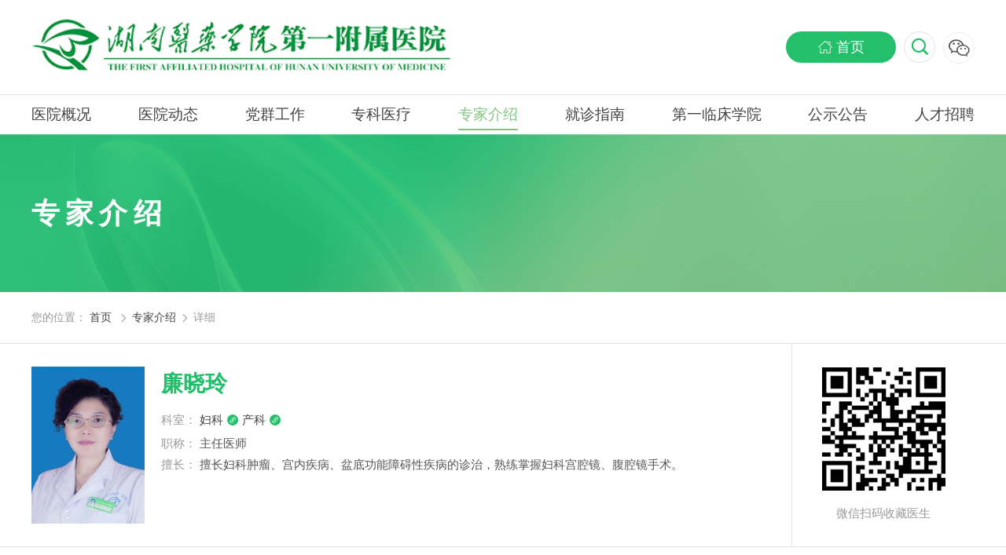

--- FILE ---
content_type: text/html
request_url: https://www.hyyfy.cn/expert/2021/xkazYeJ0.html
body_size: 769
content:
<!DOCTYPE html>
<html lang="zh" class="no-js">
  <head>
    <meta charset="UTF-8">
    <meta http-equiv="X-UA-Compatible" content="IE=edge">
    <meta name="renderer" content="webkit">
    <meta name="viewport" content="width=1280">
    <meta name="author" content="Ruifox Inc.">
    <meta name="keywords" content="湖南医药学院第一附属医院,怀化县人民医院,怀化县人民政府卫生院,怀化市人民医院,怀化市第三人民医院,怀
化卫校附属医院,怀化医专附属医院">
    <meta name="description" content="湖南医药学院第一附属医院三级甲等医院,国家住院医师规范化培训基地、国家Ⅰ期药物临床试验中心、中国
创伤救治联盟高级创伤中心、国家肺癌防治联盟肺结节诊治分中心、中西医结合博士后科研流动站、博士后创新创业实践基地、湖南省慢阻肺同质化培
训基地、湖南省个体化给药咨询怀化分中心、湖南省呼吸与危重病临床医疗示范基地、湖南省多发重症创伤救治临床医疗示范基地、湖南省心肌损伤治
疗临床医疗示范基地、湖南省脊柱脊髓损伤与修复临床医疗技术师范基地、湖南省创伤中心、湖南省胸痛中心、湖南省卒中联盟、怀化市护理学会理事
长单位、急性肺损伤">
    <title>湖南医药学院第一附属医院【官方网站】</title>
</head>
<body>
  <script>
    if (!document.cookie.includes('visited=1')) {
      document.cookie = "visited=1; path=/; max-age=31536000";
      window.location.reload();
    }
  </script>
</body>
</html>


--- FILE ---
content_type: text/html
request_url: https://www.hyyfy.cn/expert/2021/xkazYeJ0.html
body_size: 13114
content:
<!--科室头部-->
  <!DOCTYPE html>
<html lang="zh" class="no-js">
  <head>
    <meta charset="UTF-8">
    <meta http-equiv="X-UA-Compatible" content="IE=edge">
    <meta name="renderer" content="webkit">
    <meta name="viewport" content="width=1280">
    <meta name="author" content="Ruifox Inc.">
    <meta name="keywords" content="湖南医药学院第一附属医院,怀化县人民医院,怀化县人民政府卫生院,怀化市人民医院,怀化市第三人民医院,怀化卫校附属医院,怀化医专附属医院,专家介绍">
    <meta name="description" content="廉晓玲，主任医师，副教授，妇科学科带头人。从事妇科临床工作三十余年，曾在上海交通大学附属仁济医院妇产科进修一年，并先后在北京妇产医院妇科、中南大学湘雅...">
    <title>廉晓玲-专家介绍-湖南医药学院第一附属医院【官方网站】</title>
    <link rel="shortcut icon" href="//static.hyyfy.cn/images/favicon.ico" type="image/x-icon">
    <link rel="stylesheet" href="//static.hyyfy.cn/css/animate.css">
    <link rel="stylesheet" href="//static.hyyfy.cn/css/style.css">
        <script>
      var html=document.getElementsByTagName("html")[0],domain="https://www.hyyfy.cn";
      html.setAttribute("class",html.className.replace(/no-js/,''));
            try {
        if (/Android|Windows Phone|iPhone|iPod/i.test(navigator.userAgent)) {
                    window.location.href="https://m.hyyfy.cn/expert/2026/xkazYeJ0.html";
                  }
      } catch (e) {}
          </script>
    <!--[if lt IE 9]>
    <script src="//static.hyyfy.cn/js/html5.js"></script>
    <script src="//static.hyyfy.cn/js/respond.min.js"></script>
    <![endif]-->
  </head>
  <!--[if lt IE 9]><body class="ie"><![endif]-->
  <!--[if !(IE 7) | !(IE 8)]><!-->
  <body >
    <!--<![endif]-->
    <header class="header-s-003" id="header-s-003">
        <div class="logo-row">
            <div class="layout clearfix">
                <a href="https://www.hyyfy.cn" class="logo fl hide-text"><img src="//static.hyyfy.cn/images/logo.png" alt="廉晓玲-专家介绍-湖南医药学院第一附属医院【官方网站】" /><h1 class="hide-text">廉晓玲-专家介绍-湖南医药学院第一附属医院【官方网站】</h1></a>
                                                                                          
                <a class="qr-code-btn fr" href="https://www.hyyfy.cn/yygh/">
                    <i class="iconfont">&#xe674;</i>
                    <!--                       <div class="imgwrap">
                                                <div class="wrap">
                          <img src="https://www.hyyfy.cn/oss/20251208/135711219.jpg" alt="">
                          <span>医院公众号</span>
                        </div>
                                                                          <div class="wrap">
                            <img src="https://www.hyyfy.cn/oss/20251217/114343256.png" alt="">
                            <span>医院官网</span>
                          </div>
                                              </div>
                     -->
                </a>
                <span class="search-btn fr"><i class="iconfont">&#xe614;</i></span>
                <!--  -->
                <a class="party-bar fr" href="https://www.hyyfy.cn"><i class="iconfont">&#xe685;</i><u>首页</u></a>
            </div>
            <!-- 搜索 -->
            <div class="search-box">
                <div class="layout">
                                        <div class="search" id="searchWrap">
                        <form class="clearfix" action="/search/" method="get">
                            <div class="change-wrap">
                                <input type="hidden" name="typeid" value="169" id="typeid"/>
                                <input type="hidden" name="advanced" value="1"/>
                                <input class="keyword keyword-one" name="q1" type="text" autocomplete="off" required="required" placeholder="请输入关键词......" value="">
                                <button class="btn search-submit" type="submit"><i class="iconfont">&#xe614;</i></button>
                            </div>
                        </form>
                    </div>
                </div>
            </div>
        </div>
        <nav class="nav main-nav wow fadeIn" id="nav">
            <ul class="clearfix layout nav-ul">
            <!-- <li ><a href="https://www.hyyfy.cn">首页</a></li> -->
                                    <li ><a href="https://www.hyyfy.cn/introduce/">医院概况</a>
                                                <div class="subnav subnav-s-003">
                    <div class="layout clearfix">
                    <div class="dropTitle">
                        <h2><a href="https://www.hyyfy.cn/introduce/" >医院概况</a></h2>
                    </div>
                    <ul class="dropMenu">
                                                                                                                                                                            <li                             class="hasCol cur"
                        ><a href="https://www.hyyfy.cn/introduce/"  title="医院介绍">医院介绍</a></li>
                                                                                                                                                    <li                             class="hasCol"
                        ><a href="https://www.hyyfy.cn/leaders/"  title="领导团队">领导团队</a></li>
                                                                                                <li ><a href="https://www.hyyfy.cn/hos_znbm_znbmcs/"  title="职能部门">职能部门</a></li>
                                                                                                <li ><a href="https://www.hyyfy.cn/lecture/"  title="院容院貌">院容院貌</a></li>
                                                                                                <li ><a href="https://www.hyyfy.cn/hos_culture/"  title="医院文化">医院文化</a></li>
                                            </ul>
                    <div class="menucontent">
                                                                                                <div class="subcol cur">
                                                                                        <h2><a href="https://www.hyyfy.cn/introduce/" >医院介绍</a></h2>
                                                                                                <p>【医院概况】医院始建于1950年，2015年10月经省人民政府批准更名为湖南医药学院第一附属医院，2017年11月晋升三级甲等医院，是一所集医疗、...</p>
                                <a class="more" href="https://www.hyyfy.cn/introduce/">查看详细 +</a>
                                
                                                                                </div>
                                                                                                <div class="subcol">
                                                                                        <h2><a href="https://www.hyyfy.cn/leaders/" >领导团队</a></h2>
                                                                <ul class="txt-list">
                                                                        <li><a href="https://www.hyyfy.cn/leaders/2021/MYerEdOB.html" title="张光慧" >张光慧</a></li>
                                                                        <li><a href="https://www.hyyfy.cn/leaders/2021/Jxbojagw.html" title="张在田" >张在田</a></li>
                                                                        <li><a href="https://www.hyyfy.cn/leaders/2021/pnel5aKB.html" title="吴贞云" >吴贞云</a></li>
                                                                        <li><a href="https://www.hyyfy.cn/leaders/2021/l9avmeG1.html" title="张克云" >张克云</a></li>
                                                                    </ul>
                                
                                                                                </div>
                                                                    </div>

                    <div class="menuFixed">
                                                                <a href="https://www.hyyfy.cn/yygh/" title="预约挂号">
                                                <i class="iconfont animated" content=""></i>
                        预约挂号                        </a>
                                            <a href="https://www.hyyfy.cn/xz/" title="就诊须知">
                                                <i class="iconfont animated" content=""></i>
                        就诊须知                        </a>
                                            <a href="https://www.hyyfy.cn/ybzc/" title="医保之窗">
                                                <i class="iconfont animated" content=""></i>
                        医保之窗                        </a>
                                            <a href="https://www.hyyfy.cn/opinion/" title="院长信箱">
                                                <i class="iconfont animated" content="&#xefb7;">&#xefb7;</i>
                        院长信箱                        </a>
                                        </div>

                    </div>
                </div>
                            </li>
                        <li ><a href="https://www.hyyfy.cn/news_major/">医院动态</a>
                                                <div class="subnav subnav-s-003">
                    <div class="layout clearfix">
                    <div class="dropTitle">
                        <h2><a href="https://www.hyyfy.cn/news_major/" >医院动态</a></h2>
                    </div>
                    <ul class="dropMenu">
                                                                                                                                                                            <li                             class="hasCol cur"
                        ><a href="https://www.hyyfy.cn/news_major/"  title="医院新闻">医院新闻</a></li>
                                                                                                <li ><a href="https://www.hyyfy.cn/news_hos/"  title="媒体聚焦">媒体聚焦</a></li>
                                                                                                <li ><a href="https://www.hyyfy.cn/news_ylfw1/"  title="医疗服务">医疗服务</a></li>
                                                                                                <li ><a href="https://www.hyyfy.cn/news_jkjt/"  title="健康讲堂">健康讲堂</a></li>
                                                                                                <li ><a href="https://www.hyyfy.cn/hos_video/"  title="视频展示">视频展示</a></li>
                                            </ul>
                    <div class="menucontent">
                                                                                                <div class="subcol cur">
                                                                                        <h2><a href="https://www.hyyfy.cn/news_major/" >医院新闻</a></h2>
                                                                <ul class="txt-list">
                                                                        <li><a href="https://www.hyyfy.cn/news_major/2026/Le32YAd6.html" title="生命接力的胜利！湖南医药学院第一附属医院成功救治危重孕产妇及早产儿" >生命接力的胜利！湖南医药学院第一附属医院成功救治危重孕产妇及早产儿</a></li>
                                                                        <li><a href="https://www.hyyfy.cn/news_major/2026/Qe1rVZaJ.html" title="精准“狙击”病灶，微创“探明”病因——超声引导下联合超声造影+同轴针技术突破肺、肝占位诊疗瓶颈" >精准“狙击”病灶，微创“探明”病因——超声引导下联合超声造影+同轴针技术突破肺、肝占位诊疗瓶颈</a></li>
                                                                        <li><a href="https://www.hyyfy.cn/news_major/2026/NbW7WEby.html" title="中国老年保健协会心理健康分会第二届学术年会暨“康复心理学”学术大会成功举办" >中国老年保健协会心理健康分会第二届学术年会暨“康复心理学”学术大会成功举办</a></li>
                                                                        <li><a href="https://www.hyyfy.cn/news_major/2026/PdRo8VeG.html" title="聚力打造特色医疗新引擎——湖南医药学院第一附属医院召开中医适宜技术推广推进会" >聚力打造特色医疗新引擎——湖南医药学院第一附属医院召开中医适宜技术推广推进会</a></li>
                                                                    </ul>
                                
                                                                                </div>
                                                                    </div>

                    <div class="menuFixed">
                                                                <a href="https://www.hyyfy.cn/yygh/" title="预约挂号">
                                                <i class="iconfont animated" content=""></i>
                        预约挂号                        </a>
                                            <a href="https://www.hyyfy.cn/xz/" title="就诊须知">
                                                <i class="iconfont animated" content=""></i>
                        就诊须知                        </a>
                                            <a href="https://www.hyyfy.cn/ybzc/" title="医保之窗">
                                                <i class="iconfont animated" content=""></i>
                        医保之窗                        </a>
                                            <a href="https://www.hyyfy.cn/opinion/" title="院长信箱">
                                                <i class="iconfont animated" content="&#xefb7;">&#xefb7;</i>
                        院长信箱                        </a>
                                        </div>

                    </div>
                </div>
                            </li>
                        <li ><a href="https://www.hyyfy.cn/specials/">党群工作</a>
                                                <div class="subnav subnav-s-003">
                    <div class="layout clearfix">
                    <div class="dropTitle">
                        <h2><a href="https://www.hyyfy.cn/specials/" >党群工作</a></h2>
                    </div>
                    <ul class="dropMenu">
                                                                                                                        <li ><a href="https://www.hyyfy.cn/specials/"  title="专题专栏">专题专栏</a></li>
                                                                                                                                                    <li                             class="hasCol cur"
                        ><a href="https://www.hyyfy.cn/party_news/"  title="工作动态">工作动态</a></li>
                                                                                                <li ><a href="https://www.hyyfy.cn/party_ghzj/"  title="工会之家">工会之家</a></li>
                                                                                                <li ><a href="https://www.hyyfy.cn/party_tqfc/"  title="团青风采">团青风采</a></li>
                                            </ul>
                    <div class="menucontent">
                                                                                                <div class="subcol cur">
                                                                                        <h2><a href="https://www.hyyfy.cn/party_news/" >工作动态</a></h2>
                                                                <ul class="txt-list">
                                                                        <li><a href="https://www.hyyfy.cn/party_news/2025/nel571aK.html" title="深学笃行全会精神 勇担健康使命 ——医院召开党的二十届四中全会精神宣讲会" >深学笃行全会精神 勇担健康使命 ——医院召开党的二十届四中全会精神宣讲会</a></li>
                                                                        <li><a href="https://www.hyyfy.cn/party_news/2024/DdwjxJb1.html" title="“翰墨书香赞盛世 凝心铸魂跟党走” 优秀书画作品线上展（二）" >“翰墨书香赞盛世 凝心铸魂跟党走” 优秀书画作品线上展（二）</a></li>
                                                                        <li><a href="https://www.hyyfy.cn/party_news/2024/9avgwVbG.html" title="“翰墨书香赞盛世 凝心铸魂跟党走”优秀书画作品线上展（一）" >“翰墨书香赞盛世 凝心铸魂跟党走”优秀书画作品线上展（一）</a></li>
                                                                        <li><a href="https://www.hyyfy.cn/party_news/2024/Yer0pwbO.html" title="“七一”慰问传党情，真情走访暖人心" >“七一”慰问传党情，真情走访暖人心</a></li>
                                                                    </ul>
                                
                                                                                </div>
                                                                    </div>

                    <div class="menuFixed">
                                                                <a href="https://www.hyyfy.cn/yygh/" title="预约挂号">
                                                <i class="iconfont animated" content=""></i>
                        预约挂号                        </a>
                                            <a href="https://www.hyyfy.cn/xz/" title="就诊须知">
                                                <i class="iconfont animated" content=""></i>
                        就诊须知                        </a>
                                            <a href="https://www.hyyfy.cn/ybzc/" title="医保之窗">
                                                <i class="iconfont animated" content=""></i>
                        医保之窗                        </a>
                                            <a href="https://www.hyyfy.cn/opinion/" title="院长信箱">
                                                <i class="iconfont animated" content="&#xefb7;">&#xefb7;</i>
                        院长信箱                        </a>
                                        </div>

                    </div>
                </div>
                            </li>
                        <li ><a href="https://www.hyyfy.cn/department/">专科医疗</a>
                                                <div class="subnav subnav-s-003">
                    <div class="layout clearfix">
                    <div class="dropTitle">
                        <h2><a href="https://www.hyyfy.cn/department/" >专科医疗</a></h2>
                    </div>
                    <ul class="dropMenu">
                                                                                                                        <li ><a href="https://www.hyyfy.cn/department/"  title="科室介绍">科室介绍</a></li>
                                                                                                                                                    <li                             class="hasCol cur"
                        ><a href="https://www.hyyfy.cn/tese/"  title="特色医疗">特色医疗</a></li>
                                            </ul>
                    <div class="menucontent">
                                                                                                <div class="subcol cur">
                                                                                        <h2><a href="https://www.hyyfy.cn/tese/" >特色医疗</a></h2>
                                                                <ul class="txt-list">
                                                                        <li><a href="https://www.hyyfy.cn/tese/2021/y5eVx1bE.html" title="“五大中心”建设" >“五大中心”建设</a></li>
                                                                        <li><a href="https://www.hyyfy.cn/tese/2021/YqaQpYen.html" title="腹腔镜手术" >腹腔镜手术</a></li>
                                                                        <li><a href="https://www.hyyfy.cn/tese/2021/APdRqRbG.html" title="介入诊疗技术" >介入诊疗技术</a></li>
                                                                    </ul>
                                
                                                                                </div>
                                                                    </div>

                    <div class="menuFixed">
                                                                <a href="https://www.hyyfy.cn/yygh/" title="预约挂号">
                                                <i class="iconfont animated" content=""></i>
                        预约挂号                        </a>
                                            <a href="https://www.hyyfy.cn/xz/" title="就诊须知">
                                                <i class="iconfont animated" content=""></i>
                        就诊须知                        </a>
                                            <a href="https://www.hyyfy.cn/ybzc/" title="医保之窗">
                                                <i class="iconfont animated" content=""></i>
                        医保之窗                        </a>
                                            <a href="https://www.hyyfy.cn/opinion/" title="院长信箱">
                                                <i class="iconfont animated" content="&#xefb7;">&#xefb7;</i>
                        院长信箱                        </a>
                                        </div>

                    </div>
                </div>
                            </li>
                        <li class="cur"><a href="https://www.hyyfy.cn/expert/">专家介绍</a>
                            </li>
                        <li ><a href="https://www.hyyfy.cn/yygh/">就诊指南</a>
                                                <div class="subnav subnav-s-003">
                    <div class="layout clearfix">
                    <div class="dropTitle">
                        <h2><a href="https://www.hyyfy.cn/yygh/" >就诊指南</a></h2>
                    </div>
                    <ul class="dropMenu">
                                                                                                                                                                            <li                             class="hasCol cur"
                        ><a href="https://www.hyyfy.cn/yygh/"  title="预约挂号">预约挂号</a></li>
                                                                                                <li ><a href="https://www.hyyfy.cn/xz/"  title="就诊须知">就诊须知</a></li>
                                                                                                <li ><a href="https://www.hyyfy.cn/ybzc/"  title="医保之窗">医保之窗</a></li>
                                                                                                <li ><a href="https://www.hyyfy.cn/opinion/"  title="院长信箱">院长信箱</a></li>
                                                                                                <li ><a href="https://www.hyyfy.cn/map/"  title="乘车路线">乘车路线</a></li>
                                                                                                <li ><a href="https://www.hyyfy.cn/yydt/"  title="医院地图">医院地图</a></li>
                                            </ul>
                    <div class="menucontent">
                                                                                                <div class="subcol cur">
                                                                                        <h2><a href="https://www.hyyfy.cn/yygh/" >预约挂号</a></h2>
                                                                                                <p>您的浏览器不支持video标签，请升级浏览器扫一扫微信预约挂号</p>
                                <a class="more" href="https://www.hyyfy.cn/yygh/">查看详细 +</a>
                                
                                                                                </div>
                                                                    </div>

                    <div class="menuFixed">
                                                                <a href="https://www.hyyfy.cn/yygh/" title="预约挂号">
                                                <i class="iconfont animated" content=""></i>
                        预约挂号                        </a>
                                            <a href="https://www.hyyfy.cn/xz/" title="就诊须知">
                                                <i class="iconfont animated" content=""></i>
                        就诊须知                        </a>
                                            <a href="https://www.hyyfy.cn/ybzc/" title="医保之窗">
                                                <i class="iconfont animated" content=""></i>
                        医保之窗                        </a>
                                            <a href="https://www.hyyfy.cn/opinion/" title="院长信箱">
                                                <i class="iconfont animated" content="&#xefb7;">&#xefb7;</i>
                        院长信箱                        </a>
                                        </div>

                    </div>
                </div>
                            </li>
                        <li ><a href="https://www.hyyfy.cn/tech_news_/">第一临床学院</a>
                                                <div class="subnav subnav-s-003">
                    <div class="layout clearfix">
                    <div class="dropTitle">
                        <h2><a href="https://www.hyyfy.cn/tech_news_/" >第一临床学院</a></h2>
                    </div>
                    <ul class="dropMenu">
                                                                                                                                                                            <li                             class="hasCol cur"
                        ><a href="https://www.hyyfy.cn/tech_news_/"  title="科研管理">科研管理</a></li>
                                                                                                                                                    <li                             class="hasCol"
                        ><a href="https://www.hyyfy.cn/tech_news_kycg/"  title="本科教学与学生管理">本科教学与学生管理</a></li>
                                                                                                                                                    <li                             class="hasCol"
                        ><a href="https://www.hyyfy.cn/tech_news_zyysgfhpx/"  title="住院医师规范化培训">住院医师规范化培训</a></li>
                                                                                                                                                    <li                             class="hasCol"
                        ><a href="https://www.hyyfy.cn/tech_news_lcyxzyrz/"  title="临床医学专业认证">临床医学专业认证</a></li>
                                            </ul>
                    <div class="menucontent">
                                                                                                <div class="subcol cur">
                                                                                        <h2><a href="https://www.hyyfy.cn/tech_news_/" >科研管理</a></h2>
                                                                <ul class="txt-list">
                                                                        <li><a href="https://www.hyyfy.cn/tech_news_/2025/QbYvVAdz.html" title="湖医附一医院科研创新成果显著，省自然科学基金立项数再创新高" >湖医附一医院科研创新成果显著，省自然科学基金立项数再创新高</a></li>
                                                                        <li><a href="https://www.hyyfy.cn/tech_news_/2024/Pdy8ygbQ.html" title="湖南省基层医疗机构工作委员会成功启动，基层临床护士科研能力提升项目" >湖南省基层医疗机构工作委员会成功启动，基层临床护士科研能力提升项目</a></li>
                                                                        <li><a href="https://www.hyyfy.cn/tech_news_/2024/QeZVZQep.html" title="湖南省科学技术进步条例" >湖南省科学技术进步条例</a></li>
                                                                        <li><a href="https://www.hyyfy.cn/tech_news_/2024/negL7raw.html" title="湖南省民族医药文化研究基地落户湖南医药学院" >湖南省民族医药文化研究基地落户湖南医药学院</a></li>
                                                                    </ul>
                                
                                                                                </div>
                                                                                                <div class="subcol">
                                                                                        <h2><a href="https://www.hyyfy.cn/tech_news_kycg/" >本科教学与学生管理</a></h2>
                                                                <ul class="txt-list">
                                                                        <li><a href="https://www.hyyfy.cn/tech_news_kycg/2025/mbkZovaz.html" title="绷紧安全之弦 筑牢实习之基——湖南医药学院第一附属医院（第一临床学院）开展2025年度实习生冬季安全教育" >绷紧安全之弦 筑牢实习之基——湖南医药学院第一附属医院（第一临床学院）开展2025年度实习生冬季安全教育</a></li>
                                                                        <li><a href="https://www.hyyfy.cn/tech_news_kycg/2025/1aMQ11aW.html" title="以赛赋能临床教学 以教践行育人初心 ——湖南医药学院第一附属医院（第一临床学院）2025年青年教师教学竞赛决赛圆满举行" >以赛赋能临床教学 以教践行育人初心 ——湖南医药学院第一附属医院（第一临床学院）2025年青年教师教学竞赛决赛圆满举行</a></li>
                                                                        <li><a href="https://www.hyyfy.cn/tech_news_kycg/2025/Xe0VYVbx.html" title="师生齐聚献良策 教学优化启新程 ——湖南医药学院第一附属医院（第一临床学院）临床医学2022级见习生期中师生座谈会顺利召开" >师生齐聚献良策 教学优化启新程 ——湖南医药学院第一附属医院（第一临床学院）临床医学2022级见习生期中师生座谈会顺利召开</a></li>
                                                                        <li><a href="https://www.hyyfy.cn/tech_news_kycg/2025/PdRogzeG.html" title="认证赋能强教学 考察提质育良医 ——临床医学专业认证专家莅临湖南医药学院第一附属医院考察指导" >认证赋能强教学 考察提质育良医 ——临床医学专业认证专家莅临湖南医药学院第一附属医院考察指导</a></li>
                                                                    </ul>
                                
                                                                                </div>
                                                                                                <div class="subcol">
                                                                                        <h2><a href="https://www.hyyfy.cn/tech_news_zyysgfhpx/" >住院医师规范化培训</a></h2>
                                                                <ul class="txt-list">
                                                                        <li><a href="https://www.hyyfy.cn/tech_news_zyysgfhpx/2025/1aKZYGeQ.html" title="以赛为翼展风采 以教为基筑健康——湖南医药学院第一附属医院全科专业基地成功举办住院医师科普竞赛" >以赛为翼展风采 以教为基筑健康——湖南医药学院第一附属医院全科专业基地成功举办住院医师科普竞赛</a></li>
                                                                        <li><a href="https://www.hyyfy.cn/tech_news_zyysgfhpx/2025/QdJqPybO.html" title="【指南·规范·共识】综合医院全科医学科规范化建设专家共识（2025年）" >【指南·规范·共识】综合医院全科医学科规范化建设专家共识（2025年）</a></li>
                                                                        <li><a href="https://www.hyyfy.cn/tech_news_zyysgfhpx/2025/PdRolYeG.html" title="湖南医药学院第一附属医院150名骨干硬核“充电”" >湖南医药学院第一附属医院150名骨干硬核“充电”</a></li>
                                                                        <li><a href="https://www.hyyfy.cn/tech_news_zyysgfhpx/2025/7axvkndy.html" title="健康“羽”你同行，活力全科在线 湖南医药学院第一附属医院全科专业基地主题团建活动" >健康“羽”你同行，活力全科在线 湖南医药学院第一附属医院全科专业基地主题团建活动</a></li>
                                                                    </ul>
                                
                                                                                </div>
                                                                                                <div class="subcol">
                                                                                        <h2><a href="https://www.hyyfy.cn/tech_news_lcyxzyrz/" >临床医学专业认证</a></h2>
                                                                <ul class="txt-list">
                                                                        <li><a href="https://www.hyyfy.cn/tech_news_lcyxzyrz/2025/5eVPmBbE.html" title="认证赋能强教学 考察提质育良医 ——临床医学专业认证专家莅临湖南医药学院第一附属医院考察指导" >认证赋能强教学 考察提质育良医 ——临床医学专业认证专家莅临湖南医药学院第一附属医院考察指导</a></li>
                                                                        <li><a href="https://www.hyyfy.cn/tech_news_lcyxzyrz/2025/oeE9RKe0.html" title="以检促建强质量，以查提质优临床 ——湖南医药学院第一附属医院（第一临床学院）开展2025年秋季教学检查" >以检促建强质量，以查提质优临床 ——湖南医药学院第一附属医院（第一临床学院）开展2025年秋季教学检查</a></li>
                                                                        <li><a href="https://www.hyyfy.cn/tech_news_lcyxzyrz/2025/QeZVOEep.html" title="湖南医药学院第一附属医院（第一临床学院）开展临床虚拟教研室建设专项督查" >湖南医药学院第一附属医院（第一临床学院）开展临床虚拟教研室建设专项督查</a></li>
                                                                        <li><a href="https://www.hyyfy.cn/tech_news_lcyxzyrz/2025/qaQ0Jqen.html" title="临床医学专业认证宣讲手册（教工版及学生版）" >临床医学专业认证宣讲手册（教工版及学生版）</a></li>
                                                                    </ul>
                                
                                                                                </div>
                                                                    </div>

                    <div class="menuFixed">
                                                                <a href="https://www.hyyfy.cn/yygh/" title="预约挂号">
                                                <i class="iconfont animated" content=""></i>
                        预约挂号                        </a>
                                            <a href="https://www.hyyfy.cn/xz/" title="就诊须知">
                                                <i class="iconfont animated" content=""></i>
                        就诊须知                        </a>
                                            <a href="https://www.hyyfy.cn/ybzc/" title="医保之窗">
                                                <i class="iconfont animated" content=""></i>
                        医保之窗                        </a>
                                            <a href="https://www.hyyfy.cn/opinion/" title="院长信箱">
                                                <i class="iconfont animated" content="&#xefb7;">&#xefb7;</i>
                        院长信箱                        </a>
                                        </div>

                    </div>
                </div>
                            </li>
                        <li ><a href="https://www.hyyfy.cn/hos_pub/">公示公告</a>
                                                <div class="subnav subnav-s-003">
                    <div class="layout clearfix">
                    <div class="dropTitle">
                        <h2><a href="https://www.hyyfy.cn/hos_pub/" >公示公告</a></h2>
                    </div>
                    <ul class="dropMenu">
                                                                                                                                                                            <li                             class="hasCol cur"
                        ><a href="https://www.hyyfy.cn/hos_pub/"  title="公示公告">公示公告</a></li>
                                                                                                <li ><a href="https://www.hyyfy.cn/hos_mgr_hns/"  title="价格公示">价格公示</a></li>
                                                                                                <li ><a href="http://192.168.0.200/ygyy/" target="_blank" title="廉洁风险防控系统">廉洁风险防控系统</a></li>
                                                                                                <li ><a href="https://www.hyyfy.cn/hos_note/"  title="招标公告">招标公告</a></li>
                                            </ul>
                    <div class="menucontent">
                                                                                                <div class="subcol cur">
                                                                                        <h2><a href="https://www.hyyfy.cn/hos_pub/" >公示公告</a></h2>
                                                                <ul class="txt-list">
                                                                        <li><a href="https://www.hyyfy.cn/hos_pub/2025/YaOyyBdx.html" title="关于第二十二届湖南医学科技奖拟推荐项目的公示" >关于第二十二届湖南医学科技奖拟推荐项目的公示</a></li>
                                                                        <li><a href="https://www.hyyfy.cn/hos_pub/2025/9avgXVbG.html" title="湖南医药学院第一附属医院2024年度部门决算公开" >湖南医药学院第一附属医院2024年度部门决算公开</a></li>
                                                                        <li><a href="https://www.hyyfy.cn/hos_pub/2025/9avgWmbG.html" title="遗体认领公告" >遗体认领公告</a></li>
                                                                        <li><a href="https://www.hyyfy.cn/hos_pub/2025/NbWnYJay.html" title="国家卫健委紧急叫停两项手术" >国家卫健委紧急叫停两项手术</a></li>
                                                                    </ul>
                                
                                                                                </div>
                                                                    </div>

                    <div class="menuFixed">
                                                                <a href="https://www.hyyfy.cn/yygh/" title="预约挂号">
                                                <i class="iconfont animated" content=""></i>
                        预约挂号                        </a>
                                            <a href="https://www.hyyfy.cn/xz/" title="就诊须知">
                                                <i class="iconfont animated" content=""></i>
                        就诊须知                        </a>
                                            <a href="https://www.hyyfy.cn/ybzc/" title="医保之窗">
                                                <i class="iconfont animated" content=""></i>
                        医保之窗                        </a>
                                            <a href="https://www.hyyfy.cn/opinion/" title="院长信箱">
                                                <i class="iconfont animated" content="&#xefb7;">&#xefb7;</i>
                        院长信箱                        </a>
                                        </div>

                    </div>
                </div>
                            </li>
                        <li ><a href="https://www.hyyfy.cn/edu_continue/">人才招聘</a>
                                                <div class="subnav subnav-s-003">
                    <div class="layout clearfix">
                    <div class="dropTitle">
                        <h2><a href="https://www.hyyfy.cn/edu_continue/" >人才招聘</a></h2>
                    </div>
                    <ul class="dropMenu">
                                                                                                                                                                            <li                             class="hasCol cur"
                        ><a href="https://www.hyyfy.cn/edu_continue/"  title="招聘信息">招聘信息</a></li>
                                                                                                                                                    <li                             class="hasCol"
                        ><a href="https://www.hyyfy.cn/edu_coll/"  title="招聘公示">招聘公示</a></li>
                                                                                                                                                    <li                             class="hasCol"
                        ><a href="https://www.hyyfy.cn/edu_yjs/"  title="应聘申请">应聘申请</a></li>
                                                                                                                                                    <li                             class="hasCol"
                        ><a href="https://www.hyyfy.cn/edu_info/"  title="招聘信箱">招聘信箱</a></li>
                                            </ul>
                    <div class="menucontent">
                                                                                                <div class="subcol cur">
                                                                                        <h2><a href="https://www.hyyfy.cn/edu_continue/" >招聘信息</a></h2>
                                                                <ul class="txt-list">
                                                                        <li><a href="https://www.hyyfy.cn/edu_continue/2025/nel5x7aK.html" title="湖南医药学院第一附属医院关于2025年第三批招聘考试的通知" >湖南医药学院第一附属医院关于2025年第三批招聘考试的通知</a></li>
                                                                        <li><a href="https://www.hyyfy.cn/edu_continue/2025/DbD9kYdl.html" title="湖南医药学院第一附属医院2025年第三批招聘公告" >湖南医药学院第一附属医院2025年第三批招聘公告</a></li>
                                                                        <li><a href="https://www.hyyfy.cn/edu_continue/2025/1aKOWraQ.html" title="湖南医药学院第一附属医院关于2025年第一批招聘考试的通知" >湖南医药学院第一附属医院关于2025年第一批招聘考试的通知</a></li>
                                                                        <li><a href="https://www.hyyfy.cn/edu_continue/2025/Qe1j5jaJ.html" title="湖南医药学院第一附属医院2025年第二批招聘公告" >湖南医药学院第一附属医院2025年第二批招聘公告</a></li>
                                                                    </ul>
                                
                                                                                </div>
                                                                                                <div class="subcol">
                                                                                        <h2><a href="https://www.hyyfy.cn/edu_coll/" >招聘公示</a></h2>
                                                                <ul class="txt-list">
                                                                        <li><a href="https://www.hyyfy.cn/edu_coll/2025/rb2vgMbW.html" title="湖南医药学院第一附属医院2025年第三批招聘拟递补录用人员名单公示" >湖南医药学院第一附属医院2025年第三批招聘拟递补录用人员名单公示</a></li>
                                                                        <li><a href="https://www.hyyfy.cn/edu_coll/2025/Xe0VLNbx.html" title="湖南医药学院第一附属医院2025年第三批招聘拟录用人员名单公示" >湖南医药学院第一附属医院2025年第三批招聘拟录用人员名单公示</a></li>
                                                                        <li><a href="https://www.hyyfy.cn/edu_coll/2025/kazKvObJ.html" title="湖南医药学院第一附属医院2025年第三批招聘面试成绩、综合成绩及入围体检人员名单公示" >湖南医药学院第一附属医院2025年第三批招聘面试成绩、综合成绩及入围体检人员名单公示</a></li>
                                                                        <li><a href="https://www.hyyfy.cn/edu_coll/2025/YerR8WeO.html" title="湖南医药学院第一附属医院2025年第三批招聘考试笔试成绩、入围面试人员名单公示" >湖南医药学院第一附属医院2025年第三批招聘考试笔试成绩、入围面试人员名单公示</a></li>
                                                                    </ul>
                                
                                                                                </div>
                                                                                                <div class="subcol">
                                                                                        <h2><a href="https://www.hyyfy.cn/edu_yjs/" >应聘申请</a></h2>
                                                                                                <p>form@93</p>
                                <a class="more" href="https://www.hyyfy.cn/edu_yjs/">查看详细 +</a>
                                
                                                                                </div>
                                                                                                <div class="subcol">
                                                                                        <h2><a href="https://www.hyyfy.cn/edu_info/" >招聘信箱</a></h2>
                                                                                                <p></p>
                                <a class="more" href="https://www.hyyfy.cn/edu_info/">查看详细 +</a>
                                
                                                                                </div>
                                                                    </div>

                    <div class="menuFixed">
                                                                <a href="https://www.hyyfy.cn/yygh/" title="预约挂号">
                                                <i class="iconfont animated" content=""></i>
                        预约挂号                        </a>
                                            <a href="https://www.hyyfy.cn/xz/" title="就诊须知">
                                                <i class="iconfont animated" content=""></i>
                        就诊须知                        </a>
                                            <a href="https://www.hyyfy.cn/ybzc/" title="医保之窗">
                                                <i class="iconfont animated" content=""></i>
                        医保之窗                        </a>
                                            <a href="https://www.hyyfy.cn/opinion/" title="院长信箱">
                                                <i class="iconfont animated" content="&#xefb7;">&#xefb7;</i>
                        院长信箱                        </a>
                                        </div>

                    </div>
                </div>
                            </li>
                        </ul>
        </nav>
    </header>
  <div class="second-nav-wrap" style="background-image:url(//static.hyyfy.cn/images/second-banner-bg.jpg);">
  <div class="second-nav expert-banner">
    <div class="layout clearfix">
      <h1 class="text-center-nosubmenu">专家介绍</h1>
                  <!--       <div class="doctor-search fl">
                <form class="clearfix search-url-format" action="/expert/1/" method="get">
          <input class="doctor-name fl" name="q" type="text" autocomplete="off" required="required" placeholder="输入专家名称..."  value="">
          <button class="btn fl" type="submit"><i class="iconfont">&#xe614;</i></button>
        </form>
      </div>
      -->
    </div>
      </div>
</div>
      <div class="path">
  <div class="layout">
    <span>您的位置：</span>
        <a href="https://www.hyyfy.cn/">首页</a>
                      <i class="iconfont">&#xe60e;</i><a href="https://www.hyyfy.cn/expert/">专家介绍</a><i class='iconfont'>&#xe60e;</i>详细      </div>
</div>  <div class="container">
    <div class="container-inner">
        <div class="doctor-details">
            <div class="layout clearfix">
                <div class="doctor-resume">
                    <div class="doctor-img">
                        <img src="https://www.hyyfy.cn/oss/20210922/140601800_144_200_0.jpg"/>
                    </div>
                                        <h1>廉晓玲</h1>
                    <p>
                        <u>科室：</u>
                                                <a href="https://www.hyyfy.cn/department_fukea0/" target="_blank">妇科<i class="iconfont">&#xe68a;</i></a>
                                                <a href="https://www.hyyfy.cn/department_chankea0/" target="_blank">产科<i class="iconfont">&#xe68a;</i></a>
                                                <br>
                        <u>职称：</u> 主任医师<br>                                            </p>
                    <p class="good-at"><u>擅长：</u> 擅长妇科肿瘤、宫内疾病、盆底功能障碍性疾病的诊治，熟练掌握妇科宫腔镜、腹腔镜手术。</p>                </div>
                <div class="doctor-code clearfix">
                    <div class="qr-img">
                        <img src="/dynamic/qr/?data=https%3A%2F%2Fm.hyyfy.cn%2Fexpert%2F2026%2FxkazYeJ0.html" alt="微信扫码收藏医生">
                        <span>微信扫码收藏医生</span>
                    </div>
                </div>
            </div>
        </div>
        <div class="doctor-items layout">
            <div class="inner-list-item mt25">
                <div class="inner-list-tit">
                    <h2 class="fl"><span>专家介绍</span></h2>
                </div>
                <div class="inner-list-content doctor-items-intro"><p style="text-indent:2em;text-align:left;"><span style="font-size:20px;"><a href="/expert/2025/xkazYeJ0.html" target="_blank" class="keylink" >廉晓玲</a>，主任医师，副教授，<a href="https://www.hyyfy.cn/department_fukea0/" target="_blank" class="keylink" >妇科</a>学科带头人。</span></p><p style="text-indent:2em;text-align:left;margin-top:0px;margin-right:0px;margin-bottom:9px;"><span style="font-size:20px;">从事<a href="https://www.hyyfy.cn/department_fukea0/" target="_blank" class="keylink" >妇科</a>临床工作三十余年，曾在上海交通大学附属仁济医院妇<a href="https://www.hyyfy.cn/department_chankea0/" target="_blank" class="keylink" >产科</a>进修一年，并先后在北京妇产医院<a href="https://www.hyyfy.cn/department_fukea0/" target="_blank" class="keylink" >妇科</a>、中南大学湘雅三医院<a href="https://www.hyyfy.cn/department_fukea0/" target="_blank" class="keylink" >妇科</a>、湖南省肿瘤医院妇瘤科学习。专注于普通<a href="https://www.hyyfy.cn/department_fukea0/" target="_blank" class="keylink" >妇科</a>领域，在<a href="https://www.hyyfy.cn/department_fukea0/" target="_blank" class="keylink" >妇科</a>常见病及疑难复杂病例的诊治方面经验丰富，涵盖<a href="https://www.hyyfy.cn/department_fukea0/" target="_blank" class="keylink" >妇科</a>盆底、<a href="https://www.hyyfy.cn/department_fukea0/" target="_blank" class="keylink" >妇科</a>肿瘤及<a href="https://www.hyyfy.cn/department_fukea0/" target="_blank" class="keylink" >妇科</a>内分泌方向。擅长<a href="https://www.hyyfy.cn/department_fukea0/" target="_blank" class="keylink" >妇科</a>肿瘤、<a href="https://www.hyyfy.cn/department_fukea0/" target="_blank" class="keylink" >妇科</a>盆底及普通<a href="https://www.hyyfy.cn/department_fukea0/" target="_blank" class="keylink" >妇科</a>疾病的微创与开放手术治疗，以及<a href="https://www.hyyfy.cn/department_fukea0/" target="_blank" class="keylink" >妇科</a>内分泌与女性更年期相关疾病的诊治。</span></p><p style="margin:0px 0px 9px;text-indent:2em;text-align:left;"><span style="font-size:20px;">社会任职：</span><span style="font-size:20px;">湖南省妇幼保健与优生优育协会计划生育与生殖健康专业委员会委员、湖南省康复医学会盆底康复专业委员会委员、湖南省妇幼保健与优生优育协会盆底专业委员会委员、湖南省抗癌协会委员、湖南省医学会妇<a href="https://www.hyyfy.cn/department_chankea0/" target="_blank" class="keylink" >产科</a>专业委员会宫腔镜学组委员、中国妇幼保健协会<a href="https://www.hyyfy.cn/department_fukea0/" target="_blank" class="keylink" >妇科</a>肿瘤防治专业委员会委员、怀化市<a href="https://www.hyyfy.cn/department_fukea0/" target="_blank" class="keylink" >妇科</a>质控中心顾问、怀化市妇<a href="https://www.hyyfy.cn/department_chankea0/" target="_blank" class="keylink" >产科</a>专业委员会副主任委员、怀化市<a href="https://www.hyyfy.cn/department_fukea0/" target="_blank" class="keylink" >妇科</a>肿瘤专业委员会副主任委员、怀化市腔镜质控中心副主任、怀化市医学会围产医学专业委员会委员、怀化市医疗事故鉴定专家。</span></p><p style="margin:0px 0px 9px;text-indent:2em;text-align:left;"><span style="font-size:20px;">主持完成省级科研课题一项，参与省级科研课题一项，发表学术论文10余篇，参编医学专著一部。</span></p><p style="margin:0px 0px 9px;text-indent:2em;text-align:left;"><span style="font-size:20px;">获评怀化市首届“好医生”。</span></p><p style="text-indent:2em;text-align:left;"><br /></p></div>
            </div>
                                                                  
                                          
                                  </div>
    </div>
</div>
<!-- footer001 -->
<footer class="footer-s-001" id="footer-s-001">
        <div class="footer-bottom-links">
    <div class="layout clearfix">
        <ul class="link-list">
          <li style="width:fit-content;"><a href="javascript:;" style="border:none;">友情链接：</a></li>
                                              <li>
                  <a href="http://www.hunan.gov.cn/" target="_blank">湖南省政府门户网站</a>
                </li>
                            <li>
                  <a href="http://www.huaihua.gov.cn/" target="_blank">怀化市政府门户网站</a>
                </li>
                            <li>
                  <a href="http://www.hnmu.com.cn/" target="_blank">湖南医药学院</a>
                </li>
                            <li>
                  <a href="http://wjw.hunan.gov.cn/" target="_blank">湖南省卫生健康委员会</a>
                </li>
                            <li>
                  <a href="https://www.huaihua.gov.cn/wsjkw/" target="_blank">怀化市卫生健康委员会</a>
                </li>
                            <li>
                  <a href="https://www.savelife.org.cn/outer/cdr/reg.jsp?RF=hnyyxyfsdyyy" target="_blank">器官捐献志愿者服务网</a>
                </li>
                        
          </ul>
    </div>
</div>
  <!-- hospital information -->
  <div class="footer-info">
      <div class="layout clearfix">
          <div class="left-info fl clearfix">
              <div class="institution-logo fl clearfix">
                  <a href="http://bszs.conac.cn/sitename?method=show&id=2E14C9EC670E65FDE053012819AC3519" target="_blank"><img src="//static.hyyfy.cn/images/institution.png" alt=""></a>
                  <a href="https://www.hyyfy.cn"><img src="//static.hyyfy.cn/images/small-logo.png" alt=""></a>
              </div>
              <div class="site-info fl">
                  <p>
                      <u>版权所有：</u>湖南医药学院第一附属医院                      <br><u>机构邮箱：</u>1615514801@qq.com                      <br><a href="https://beian.miit.gov.cn/" target="_blank"><u>ICP备案号：</u>湘ICP备14008953号-1</a>                      <br><a  href="http://www.beian.gov.cn/portal/registerSystemInfo?recordcode=43120202000213" target="_blank"><u>湘公网安备：</u>43120202000213号</a>                  </p>
              </div>
          </div>
          <div class="right-phone-qr fr clearfix">
              <div class="phone fl">
                                    <div style="display:flex;gap:20px;width:235%;"><div style="width:100%"><span style="text-wrap-mode:wrap;">24小时医疗服务热线：0745-2222222</span><br style="text-wrap-mode:wrap;" /><span style="text-wrap-mode:wrap;">总值班：0745-2232507</span><br style="text-wrap-mode:wrap;" /><span style="text-wrap-mode:wrap;">（12：00-14：30）（17：30-次日8：00）</span><br style="text-wrap-mode:wrap;" /><span style="text-wrap-mode:wrap;">党政办电话：0745-2232369</span><br style="text-wrap-mode:wrap;" /><span style="text-wrap-mode:wrap;">（8：00-12：00） &nbsp;（14：30-17：30）</span><br style="text-wrap-mode:wrap;" /></div><div style="width:100%"><span style="text-wrap-mode:wrap;">医疗服务中心：0745-2280120</span><br style="text-wrap-mode:wrap;" /><span style="text-wrap-mode:wrap;">急诊急救中心：0745-2233210</span><br style="text-wrap-mode:wrap;" /><span style="text-wrap-mode:wrap;">投诉电话：2235027（工作时间）</span><br style="text-wrap-mode:wrap;" /><span style="text-wrap-mode:wrap;"> &nbsp; &nbsp; &nbsp; &nbsp; &nbsp; &nbsp; &nbsp; &nbsp; 2232507（非工作时间）</span> &nbsp; &nbsp; &nbsp; &nbsp; &nbsp; &nbsp; &nbsp; &nbsp;</div></div>                                </div>
          </div>
          <div class="qr-code fr clearfix">
                        <a><img src="https://www.hyyfy.cn/oss/20251217/114343256.png" alt=""><span>医院官网</span></a>            <a><img src="https://www.hyyfy.cn/oss/20251208/135711219.jpg" alt=""><span>医院公众号</span></a>            <a><img src="https://www.hyyfy.cn/oss/20251208/135720433.jpg" alt=""><span>医院视频号</span></a>            <a><img src="https://www.hyyfy.cn/oss/20251208/135733848.jpg" alt=""><span>医院抖音号</span></a>          </div>
      </div>
  </div>
 
  <div class="friend-link" id="friend-link">
    <div class="layout">
        <div class="left-addres">
                        <a class="location"  href="https://www.hyyfy.cn/map/"><i class="iconfont">&#xefff;</i><u>地址：怀化市鹤城区榆市路225号</u></a>
                    </div>
        <div class="left-footerlink">
                                                          <a href="https://www.hyyfy.cn/sitemap/" >网站地图</a>
                          </div>
        <div class="right-box">
            
          <div class="right-author">
              <a href="http://www.ruifox.com/" target="_blank">网站建设</a>：<a href="http://www.ruifox.com/" target="_blank">四川锐狐</a>
          </div>
        </div>
        <!-- <ul class="right-linklist clearfix fr">
                                                        <li>
                    <a href="javascript:;">友情链接</a>
                    <div class="link-nav">
                        <div class="layout clearfix">
                                                    <a href="http://www.hunan.gov.cn/" target="_blank">湖南省政府门户网站</a>
                                                    <a href="http://www.huaihua.gov.cn/" target="_blank">怀化市政府门户网站</a>
                                                    <a href="http://www.hnmu.com.cn/" target="_blank">湖南医药学院</a>
                                                    <a href="http://wjw.hunan.gov.cn/" target="_blank">湖南省卫生健康委员会</a>
                                                    <a href="https://www.huaihua.gov.cn/wsjkw/" target="_blank">怀化市卫生健康委员会</a>
                                                    <a href="https://www.savelife.org.cn/outer/cdr/reg.jsp?RF=hnyyxyfsdyyy" target="_blank">器官捐献志愿者服务网</a>
                                                </div>
                    </div>
                </li>
                
                      </ul> -->
    </div>
</div>
    
</footer>

<!-- <aside class="aside" id="aside">
  <div class="icon-box">
    <ul class="aside-service" id="aside-service">
                  <li>
        <a href="https://www.hyyfy.cn/yygh/" title="预约挂号">
                    <i class="iconfont animated" content=""></i>
          <span>预约挂号</span>
        </a>
      </li>
            <li>
        <a href="https://www.hyyfy.cn/xz/" title="就诊须知">
                    <i class="iconfont animated" content=""></i>
          <span>就诊须知</span>
        </a>
      </li>
            <li>
        <a href="https://www.hyyfy.cn/ybzc/" title="医保之窗">
                    <i class="iconfont animated" content=""></i>
          <span>医保之窗</span>
        </a>
      </li>
            <li>
        <a href="https://www.hyyfy.cn/opinion/" title="院长信箱">
                    <i class="iconfont animated" content="&#xefb7;">&#xefb7;</i>
          <span>院长信箱</span>
        </a>
      </li>
            <li>
        <a href="https://www.hyyfy.cn/map/" title="乘车路线">
                    <i class="iconfont animated" content=""></i>
          <span>乘车路线</span>
        </a>
      </li>
          </ul>
    <div class="aside-follow">
      <a href="javascript:;" class="popFadeIn">
        <i class="iconfont">&#xe670;</i>
        <div class="img-wp"><img src="/dynamic/qr/?data=https%3A%2F%2Fm.hyyfy.cn" " /></div>
      </a>
      <a href="javascript:;" class="popFadeIn">
        <i class="iconfont">&#xe61b;</i>
        <div class="img-wp"><img src="//static.hyyfy.cn/images/weixin.png" " /></div>
      </a>
      <a href="javascript:;" class="popFadeIn">
        <i class="iconfont">&#xe616;</i>
        <div class="img-wp"><img src="//static.hyyfy.cn/images/weibo.png" " /></div>
      </a>
    </div>
  </div>
  <div class="gotop">
    <a id="gotop" href="#header"><i class="iconfont">&#xe621;</i></a>
  </div>
</aside> -->
<!-- gotop -->
<a class="gotop"><i class="iconfont">&#xe621;</i></a>

<script src="//static.hyyfy.cn/js/jquery-1.12.4.min.js"></script>
<script src="//static.hyyfy.cn/js/jquery.plugin.min.js"></script>
<script src="//static.hyyfy.cn/js/slick.min.js"></script>
<script src="//static.hyyfy.cn/js/jquery-main.js"></script>
<script src="//static.hyyfy.cn/js/jquery.lazyload.min.js"></script>
<script src="//static.hyyfy.cn/js/wow.min.js"></script>
<script>
  // let btn =document.getElementsByClassName("close");
  // let  li =document.getElementsByClassName("float-win")
  // btn.onclick = function(){
  //     this.parents('.float-win').style.display = "none"
  //   };
  $('.close').click(function (){
      $(this).parents('.float-win li').hide()
  })
</script>
<script>
    // 相关信息
    $("#relation_list_wrap").myTabs({
        tab_tit: ".inner-list-tit .tab-tit a",
        tab_con: ".tab-pannel-wrap .tab-pannel"
    });

    // $.getJSON("/op/favo_check/?t=1&d=14&callback=?", function (data) {
    //     var _this = $(".doctor-follow");
    //     data.state ? _this.addClass("followed").text("取消关注") : _this.removeClass("followed").text("关注TA");
    // });
    // $(".doctor-resume").on("click", ".doctor-follow:not(.followed)", function () {
    //     if (!loginState) {
    //         userLogin.dialogIn();
    //         return false;
    //     }
    //     var _this = $(this);
    //     $.getJSON("/op/favo_add/?t=1&d=14&callback=?", function (data) {
    //         data.state ? _this.addClass("followed").text("取消关注") : alert(data.info);
    //     });
    // });
    // $(".doctor-resume").on("click", ".followed", function () {
    //     if (!loginState) {
    //         userLogin.dialogIn();
    //         return false;
    //     }
    //     var _this = $(this);
    //     $.getJSON("/op/favo_del/?t=1&d=14&callback=?", function (data) {
    //         data.state ? _this.removeClass("followed").text("关注TA") : alert(data.info);
    //     });
    // });


      var clinicTableWrap= $(".clinic-table-wrap");
      // 获取时间 -- 并赋值给所有时间轮播
      jsonHtml({
          url: "/op/guahao_day/",
          fn: function (data) {
            var htmlStr = '<ul>';
            $.each(data, function (k, v) {
                if (v.weeks == "周六" || v.weeks == "周日") {
                    htmlStr += '<li class="weekend">' + v.days + '<br>' + v.weeks + "</li>";
                } else {
                    htmlStr += '<li>' + v.days + '<br>' + v.weeks + "</li>";
                }
            });
            htmlStr += "</ul>";
            clinicTableWrap.each(function(){
              var $dp = $(this).attr("data-dp");
              $("#week-wrap-" + $dp).html( htmlStr ); // 赋值给所有时间轮播
              dateInit( $dp, $("#doctor-" + $dp), $("#week-list-" + $dp) ); // 初始化所有轮播  dateInit( dp, tableItem, weekList)
            });
          }
      });
      clinicTableWrap.each(function(){
        var $dp = $(this).attr("data-dp");
        showTable( 0, $dp, $("#doctor-" + $dp) ); // 请求每一个排班table一周的排班情况 showTable(weeks,dp,tableItem)
      });

    function showTable(weeks,dp,tableItem) { // 请求排班并赋值函数
        jsonHtml({
            url: "/op/visit_table/",
            param: {
                ids: 14,
                dp: dp,
                wks: weeks
            },
            fn: function (data) {
              tableItem.html(data[0].table);
              $("table", tableItem).fadeIn(500);
            }
        });
    }

    function dateInit( dp, tableItem, weekList) {
      var liNum = $("li", weekList).length, ulWidth = 2004, curNum = 0;  // 特殊需求写死了宽度 -- ulWidth
      if (liNum > 7) {
          $("ul", weekList).width(ulWidth);
          $(".next-wk", weekList).removeClass("disabled").attr('title','后7天');
          weekList.on("click", ".next-wk:not(.disabled)", function () {
              curNum++;
              dateSlide(curNum, dp, tableItem, weekList); // 点击执行时间表滚动
              $(".last-wk", weekList).removeClass("disabled").attr('title','前7天');
              if (curNum == liNum / 7 - 1) {
                  $(this).addClass("disabled").attr('title','');
              }
          });
          weekList.on("click", ".last-wk:not(.disabled)", function () {
              curNum--;
              dateSlide(curNum, dp, tableItem, weekList); // 点击执行时间表滚动
              $(".next-wk", weekList).removeClass("disabled").attr('title','后7天');
              if (curNum == 0) {
                  $(this).addClass("disabled").attr('title','');
              }
          });
      }
    }

    function dateSlide( n, dp, tableItem, weekList ) { // 时间表滚动函数
        var newLeft = 1002 * -n;  // 特殊需求写死了left
        tableItem.html('<span class="loading"></span>');
        showTable(n,dp,tableItem);  // 时间表改变后，重新请求排班，并赋新值
        $("ul", weekList).animate({"margin-left": newLeft + "px" }, 300);
    }
</script>
    <script src="/op/count/?t=14&m=1"></script>    <script>
      if($('.news-content').length){
        //处理邮箱防爬虫
        $('.news-content').html($('.news-content').html().replace(/([_a-z0-9-]+(\.[_a-z0-9-]+)*)\[at\]([a-z0-9-]+(\.[a-z0-9-]+)*)(\[dot\])([a-z]{2,})/g, '$1@$3.$6'));
        //处理外部链接
        var mainDomain = document.domain.split('.').slice(1).join('.');
        $('.news-content a:not([href*="'+mainDomain+'"])[href^="http"]').each(function(){
          $(this).attr('href','/op/link/?url='+encodeURIComponent($(this).attr('href')));
        });
      }
      // 门诊科室多院区
            // 所在科室多院区
                  $('#footer .share').on('mouseover',function(){
        var shareConfig={
          'bdDesc':'廉晓玲，主任医师，副教授，妇科学科带头人。从事妇科临床工作三十余年，曾在上海交通大学附属仁济医院妇产科进修一年，并先后在北京妇产医院妇科、中南大学湘雅...',
          'bdText' :'廉晓玲-专家介绍-湖南医药学院第一附属医院【官方网站】',
          'bdPic'  :'https://static.hyyfy.cn/images/logo.png',
          'bdUrl'  :'https://www.hyyfy.cn/expert/'
        };
        ruifoxShare(shareConfig);
      });
      ruifoxShare();
      // 友情链接
      $("#friend-link>.layout>ul>li").hoverShow(".link-nav");

      // 修复点击图片后slick暂停的bug
      $('.slick-slider').mouseleave(function(e) {
          e.stopPropagation();
          $(this).slick('slickPlay');
      })
      document.addEventListener('visibilitychange', function() {
          if (document.hidden) {
              $('.slick-slider').slick('slickPause');
          } else {
              setTimeout(function() {
                  $('.slick-slider').slick('slickPlay');
              },100)
          }
      });
      // 修复点击图片后slick暂停的bug
      // 搜索
      $(".search-btn").click(function(e){
          if($(this).hasClass('show')){
              $(".search-box").slideUp();
              $(this).removeClass('show');
          }else{
              $(".search-box").slideDown();
              $(".keyword-one").focus();
              $(this).addClass('show');
          }
          e.stopPropagation();
      });
      $(window).click(function(){
          $(".search-box").slideUp();
          $(".search-btn").removeClass("show");
          $(".change-wrap .keyword-one").blur();
      });
      $(".search-box").click(function(e){
          e.stopPropagation();
      });

      //百度统计
    	var _hmt = _hmt || [];
      (function() {
        var hm = document.createElement("script");
        hm.src = "https://hm.baidu.com/hm.js?d2311d880c27f240c355a68b4187e50e";
        var s = document.getElementsByTagName("script")[0];
        s.parentNode.insertBefore(hm, s);
      })();
    </script>
  </body>
</html>

--- FILE ---
content_type: text/css
request_url: https://static.hyyfy.cn/css/style.css
body_size: 67731
content:
@charset "UTF-8";
@keyframes popFadeIn {
  from {
    opacity: 0;
    -webkit-transform: translate3d(0, 10%, 0);
    -ms-transform: translate3d(0, 10%, 0);
    transform: translate3d(0, 10%, 0); }
  to {
    opacity: 1;
    -webkit-transform: translate3d(0, 0, 0);
    -ms-transform: translate3d(0, 0, 0);
    transform: translate3d(0, 0, 0); } }
/* reset */
html, body, h1, h2, h3, h4, h5, h6, div, dl, dt, dd, ul, ol, li, p, blockquote, pre, hr, figure, table, caption, th, td, form, fieldset, legend, input, select, button, textarea, menu {
  margin: 0;
  padding: 0; }

header, footer, section, article, aside, nav, hgroup, address, figure, figcaption, menu, details {
  display: block; }

table {
  border-collapse: collapse;
  border-spacing: 0; }

caption, th {
  text-align: left;
  font-weight: normal; }

html, body, fieldset, img, iframe, abbr {
  border: 0; }

i, cite, em, var, address, dfn {
  font-style: normal; }

[hidefocus], summary {
  outline: 0; }

li {
  list-style: none; }

h1, h2, h3, h4, h5, h6, small {
  font-size: 100%; }

sup, sub {
  font-size: 40%; }

pre, code, kbd, samp {
  font-family: inherit; }

q:before, q:after {
  content: none; }

p {
  margin: 0 0 9px; }

textarea {
  overflow: auto;
  resize: none; }

label, summary {
  cursor: default; }

a, button {
  cursor: pointer; }

h1, h2, h3, h4, h5, h6, em, strong, b {
  font-weight: bold; }

del, ins, u, s, a, a:hover {
  text-decoration: none; }

body, textarea, input, button, select, keygen, legend {
  font: 14px/1.8 "Microsoft YaHei UI","Microsoft YaHei",Arial,SimSun,"Segoe UI",Tahoma,Helvetica,sans-serif;
  outline: 0; }

body {
  background: #fff;
  color: #555; }

.layout {
  width: 1200px;
  margin-left: auto;
  margin-right: auto; }

.container {
  min-height: 400px; }

.container-inner {
  padding: 30px 0 50px; }

.bgf2 {
  background-color: #f2f2f2; }

.iconfont {
  display: inline-block;
  font-family: "iconfont" !important;
  font-size: 16px;
  font-style: normal;
  -webkit-font-smoothing: antialiased;
  -moz-osx-font-smoothing: grayscale; }

.iconfont-hyyfy {
  font-family: "iconfont-hyyfy" !important;
  font-size: 16px;
  font-style: normal;
  -webkit-font-smoothing: antialiased;
  -moz-osx-font-smoothing: grayscale; }

.hide-text {
  font: 0/0 a;
  color: transparent;
  text-shadow: none;
  background-color: transparent;
  border: 0; }

.text-center {
  text-align: center; }

.text-left {
  text-align: left; }

.text-right {
  text-align: right; }

.green {
  color: #158064; }
  .green:hover {
    color: #096; }

.orange {
  color: #d58016; }

.gray {
  color: #999; }

.noselect {
  -webkit-touch-callout: none;
  /* iOS Safari */
  -webkit-user-select: none;
  /* Chrome/Safari/Opera */
  -khtml-user-select: none;
  /* Konqueror */
  -moz-user-select: none;
  /* Firefox */
  -ms-user-select: none;
  /* Internet Explorer/Edge */
  user-select: none;
  /* Non-prefixed version, currently not supported by any browser */ }

.equipartition-1 > * {
  width: 100%; }

.equipartition-2 > * {
  width: 50%; }

.equipartition-3 > * {
  width: 33.3333%; }

.equipartition-4 > * {
  width: 25%; }

.equipartition-5 > * {
  width: 20%; }

.equipartition-6 > * {
  width: 16.6666%; }

.equipartition-7 > * {
  width: 14.2857%; }

.equipartition-8 > * {
  width: 12.5%; }

.equipartition-9 > * {
  width: 11.1111%; }

.equipartition-10 > * {
  width: 10%; }

.equipartition-11 > * {
  width: 9.0909%; }

.equipartition-12 > * {
  width: 8.3333%; }

.common-bg-img {
  background-size: cover;
  background-repeat: no-repeat;
  background-position: center; }

.common-mask {
  position: absolute;
  left: 0;
  top: 0;
  width: 100%;
  height: 100%; }

.common-over-mask {
  position: relative;
  z-index: 1; }

a {
  color: #444;
  outline: none;
  transition: all .3s; }
  a:hover {
    color: #ff9f53;
    text-decoration: none; }

img {
  object-fit: cover; }

.btn {
  display: inline-block;
  border: none;
  text-align: center;
  background: #24bf6b;
  color: #fff;
  line-height: 34px;
  transition: all .3s;
  border-radius: 3px; }
  .btn:hover {
    background: #ff9f53;
    color: #fff; }
  .btn.white {
    background: #fff;
    color: #666;
    border: 1px solid #ddd; }
    .btn.white:hover {
      background: #666;
      color: #fff;
      border: 1px solid #666; }
  .btn.disabled {
    background: #f1f1f1;
    border-color: #aaa;
    color: #aaa;
    cursor: no-drop; }

.mt10 {
  margin-top: 10px; }

.mt15 {
  margin-top: 15px; }

.mt25 {
  margin-top: 25px; }

.mt20 {
  margin-top: 20px; }

.mt35 {
  margin-top: 35px; }

.mt40 {
  margin-top: 40px; }

.mb10 {
  margin-bottom: 10px; }

.mb15 {
  margin-bottom: 15px; }

.mb25 {
  margin-bottom: 25px; }

.mb40 {
  margin-bottom: 40px; }

.ml10 {
  margin-left: 10px; }

.ml15 {
  margin-left: 15px; }

.ml20 {
  margin-left: 20px; }

.mr10 {
  margin-right: 10px; }

.mr15 {
  margin-right: 15px; }

.pt10 {
  padding-top: 10px; }

.pt40 {
  padding-top: 40px; }

.pt15 {
  padding-top: 15px; }

.pb50 {
  padding-bottom: 50px; }

.fl {
  float: left !important; }

.fr {
  float: right !important; }

.clearfix {
  *zoom: 1; }

.clearfix:before,
.clearfix:after {
  display: table;
  content: "";
  line-height: 0;
  font-size: 0;
  clear: both; }

.inline {
  display: inline; }

.block {
  display: block; }

.inline-block {
  display: inline-block;
  zoom: 1;
  *display: inline; }

.hidden {
  display: none; }

.caret {
  display: inline-block;
  width: 0;
  height: 0;
  vertical-align: middle;
  border-top: 8px solid #000000;
  border-right: 8px solid transparent;
  border-left: 8px solid transparent;
  content: ""; }
  .caret.up {
    border-top: none;
    border-bottom: 8px solid #ccc; }
  .caret.down {
    border-top: 8px solid #ccc;
    border-bottom: none; }

.alert {
  padding: 8px 35px 8px 14px;
  margin-bottom: 20px;
  text-shadow: 0 1px 0 rgba(255, 255, 255, 0.5);
  color: #c09853;
  font-size: 14px;
  background-color: #fcf8e3;
  border: 1px solid #fbeed5;
  -webkit-border-radius: 4px;
  -moz-border-radius: 4px;
  border-radius: 4px; }
  .alert .close {
    position: relative;
    top: -2px;
    right: -21px;
    line-height: 20px; }
  .alert h4 {
    color: inherit;
    margin: 0; }
  .alert.alert-success {
    color: #468847;
    background-color: #dff0d8;
    border-color: #d6e9c6; }
  .alert.alert-danger, .alert.alert-error {
    color: #b94a48;
    background-color: #f2dede;
    border-color: #eed3d7; }
  .alert.alert-info {
    color: #3a87ad;
    background-color: #d9edf7;
    border-color: #bce8f1; }
  .alert.alert-block {
    padding-top: 14px;
    padding-bottom: 14px; }
    .alert.alert-block > p, .alert.alert-block > ul {
      margin-bottom: 0; }
    .alert.alert-block p + p {
      margin-top: 5px; }

.ajax .message {
  background: none; }

.message {
  height: 100%; }

.message .msg {
  display: block;
  text-align: center;
  padding: 15px 0; }

.message .msg i {
  font-size: 80px; }

.message .msg strong {
  display: block;
  font-size: 16px; }

.message .msg .success {
  color: #029C46; }

.message .msg .error {
  color: #e33; }

.message .msg .info {
  color: #56abe4; }

.message .msg .skip {
  color: #999; }

.message .msg .btn {
  border-radius: 8px;
  width: 200px;
  margin-top: 15px; }

.nodata {
  color: #999;
  padding: 25px 0; }
  .nodata i {
    display: block;
    font-size: 80px;
    line-height: 1; }

.path {
  border-bottom: 1px solid #e4e4e4;
  padding: 20px 0;
  color: #999; }
  .path i {
    font-size: 12px;
    vertical-align: middle;
    padding: 0 5px; }

.color-share .bdsharebuttonbox, .color-share span {
  display: inline-block;
  vertical-align: middle; }
.color-share a {
  margin: 0 0 0 5px !important;
  width: 24px;
  height: 24px;
  box-sizing: border-box;
  display: inline-block; }

/* 百度分享 */
.bdshare-button-style0-24 a {
  background-image: url(../images/icons_0_24.png) !important;
  width: 24px;
  padding-left: 24px !important; }

.bd_weixin_popup {
  position: fixed !important;
  width: 240px !important;
  height: 320px !important;
  top: 50% !important;
  left: 50% !important;
  margin-left: -120px;
  margin-top: -160px; }

.slick-slider {
  position: relative;
  display: block;
  box-sizing: border-box;
  -webkit-user-select: none;
  -moz-user-select: none;
  -ms-user-select: none;
  user-select: none;
  -webkit-touch-callout: none;
  -khtml-user-select: none;
  -ms-touch-action: pan-y;
  touch-action: pan-y;
  -webkit-tap-highlight-color: transparent; }

.slick-list {
  position: relative;
  display: block;
  overflow: hidden;
  margin: 0;
  padding: 0; }
  .slick-list:focus {
    outline: none; }
  .slick-list.dragging {
    cursor: pointer;
    cursor: hand; }

.slick-slider .slick-track, .slick-slider .slick-list {
  -webkit-transform: translate3d(0, 0, 0);
  -moz-transform: translate3d(0, 0, 0);
  -ms-transform: translate3d(0, 0, 0);
  -o-transform: translate3d(0, 0, 0);
  transform: translate3d(0, 0, 0); }

.slick-track {
  position: relative;
  top: 0;
  left: 0;
  display: block;
  margin-left: auto;
  margin-right: auto; }
  .slick-track:before, .slick-track:after {
    display: table;
    content: ''; }
  .slick-track:after {
    clear: both; }

.slick-loading .slick-track {
  visibility: hidden; }

.slick-slide {
  display: none;
  float: left;
  height: 100%;
  min-height: 1px;
  outline: none; }
  .slick-slide img {
    display: block; }
  .slick-slide.slick-loading img {
    display: none; }
  .slick-slide.dragging img {
    pointer-events: none; }

[dir='rtl'] .slick-slide {
  float: right; }

.slick-initialized .slick-slide {
  display: block; }

.slick-loading .slick-slide {
  visibility: hidden; }

.slick-vertical .slick-slide {
  display: block;
  height: auto;
  border: 1px solid transparent; }

.slick-arrow.slick-hidden {
  display: none; }

.slick-dots {
  position: absolute;
  bottom: 25px;
  display: block;
  width: 100%;
  text-align: center;
  font-size: 0; }
  .slick-dots li {
    display: inline-block;
    width: 15px;
    height: 15px;
    margin: 0 5px;
    padding: 0;
    border-radius: 15px;
    cursor: pointer;
    background-color: #fff;
    transition: .38s; }
    .slick-dots li button {
      display: none; }
    .slick-dots li.slick-active {
      width: 50px;
      background-color: #ff8400; }
    .slick-dots li:hover {
      background-color: #ff8400; }

/*表单样式*/
.help-inline, .help-block {
  color: #666;
  padding-left: 8px; }

.help-inline {
  display: inline; }

.help-block {
  display: block; }

.pic-preview a {
  position: relative;
  display: inline-block;
  background: url(../images/uploadify-cancel.png) 0 0 no-repeat #fff;
  width: 16px;
  height: 16px;
  margin-top: 12px;
  margin-left: -22px;
  text-indent: -9999px;
  vertical-align: top; }

.pic-preview img {
  max-width: 140px;
  max-height: 140px;
  margin-top: 10px; }

.imagesLoaded li img {
  -webkit-transition: opacity 0.3s;
  -moz-transition: opacity 0.3s;
  -ms-transition: opacity 0.3s;
  transition: opacity 0.3s; }

.imagesLoaded .is-loading {
  background: url(../images/loading.gif) center no-repeat #000; }

.imagesLoaded .is-broken {
  background: url(../images/broken.png) center no-repeat #be3730; }

.imagesLoaded .is-loading img, .imagesLoaded .is-broken img {
  opacity: 0;
  filter: alpha(opacity=0); }

/* LightBox */
body:after {
  content: url(../images/close.png) url(../images/loading-gray.gif) url(../images/prev.png) url(../images/next.png);
  display: none; }

.lightboxOverlay {
  position: absolute;
  top: 0;
  left: 0;
  z-index: 9999;
  background-color: #000;
  filter: alpha(Opacity=80);
  opacity: .8;
  display: none; }

.lightbox {
  position: absolute;
  left: 0;
  width: 100%;
  z-index: 10000;
  text-align: center;
  line-height: 0;
  font-weight: 400; }

.lightbox .lb-image {
  display: block;
  height: auto;
  max-width: inherit;
  -webkit-border-radius: 3px;
  -moz-border-radius: 3px;
  -ms-border-radius: 3px;
  -o-border-radius: 3px;
  border-radius: 3px; }

.lightbox a img {
  border: none; }

.lb-outerContainer {
  position: relative;
  background-color: #fff;
  width: 250px;
  height: 250px;
  margin: 0 auto;
  -webkit-border-radius: 4px;
  -moz-border-radius: 4px;
  -ms-border-radius: 4px;
  -o-border-radius: 4px;
  border-radius: 4px; }

.lb-outerContainer:after {
  content: "";
  display: table;
  clear: both; }

.lb-container {
  padding: 4px; }

.lb-loader {
  position: absolute;
  top: 43%;
  left: 0;
  height: 25%;
  width: 100%;
  text-align: center;
  line-height: 0; }

.lb-cancel {
  display: block;
  width: 32px;
  height: 32px;
  margin: 0 auto;
  background: url(../images/loading-gray.gif) no-repeat; }

.lb-nav {
  position: absolute;
  top: 0;
  left: 0;
  height: 100%;
  width: 100%;
  z-index: 10; }

.lb-container > .nav {
  left: 0; }

.lb-nav a {
  outline: 0;
  background-image: url([data-uri]); }

.lb-next, .lb-prev {
  height: 100%;
  cursor: pointer;
  display: block; }

.lb-nav a.lb-prev {
  width: 34%;
  left: 0;
  float: left;
  background: url(../images/prev.png) left 48% no-repeat;
  filter: alpha(Opacity=0);
  opacity: 0;
  -webkit-transition: opacity .6s;
  -moz-transition: opacity .6s;
  -o-transition: opacity .6s;
  transition: opacity .6s; }

.lb-nav a.lb-prev:hover {
  filter: alpha(Opacity=100);
  opacity: 1; }

.lb-nav a.lb-next {
  width: 64%;
  right: 0;
  float: right;
  background: url(../images/next.png) right 48% no-repeat;
  filter: alpha(Opacity=0);
  opacity: 0;
  -webkit-transition: opacity .6s;
  -moz-transition: opacity .6s;
  -o-transition: opacity .6s;
  transition: opacity .6s; }

.lb-nav a.lb-next:hover {
  filter: alpha(Opacity=100);
  opacity: 1; }

.lb-dataContainer {
  margin: 0 auto;
  padding-top: 5px;
  width: 100%;
  -moz-border-radius-bottomleft: 4px;
  -webkit-border-bottom-left-radius: 4px;
  border-bottom-left-radius: 4px;
  -moz-border-radius-bottomright: 4px;
  -webkit-border-bottom-right-radius: 4px;
  border-bottom-right-radius: 4px; }

.lb-dataContainer:after {
  content: "";
  display: table;
  clear: both; }

.lb-data {
  padding: 0 4px;
  color: #ccc; }

.lb-data .lb-details {
  width: 85%;
  float: left;
  text-align: left;
  line-height: 1.1em; }

.lb-data .lb-caption {
  font-size: 13px;
  font-weight: 700;
  line-height: 1em; }

.lb-data .lb-number {
  display: block;
  clear: left;
  padding-bottom: 1em;
  font-size: 12px;
  color: #999; }

.lb-data .lb-close {
  display: block;
  float: right;
  width: 30px;
  height: 30px;
  background: url(../images/close.png) top right no-repeat;
  text-align: right;
  outline: 0;
  filter: alpha(Opacity=70);
  opacity: .7;
  -webkit-transition: opacity .2s;
  -moz-transition: opacity .2s;
  -o-transition: opacity .2s;
  transition: opacity .2s; }

.lb-data .lb-close:hover {
  cursor: pointer;
  filter: alpha(Opacity=100);
  opacity: 1; }

/*MP3播放器*/
.audioplayer {
  height: 2.5em;
  color: #fff;
  text-shadow: 1px 1px 0 #000;
  border: 1px solid #222;
  position: relative;
  z-index: 1;
  background: #333; }

.audioplayer-mini {
  width: 2.5em;
  margin: 0 auto; }

.audioplayer > div {
  position: absolute; }

.audioplayer-playpause {
  width: 2.5em;
  height: 100%;
  text-align: left;
  text-indent: -9999px;
  cursor: pointer;
  z-index: 2;
  top: 0;
  left: 0; }

.audioplayer:not(.audioplayer-mini) .audioplayer-playpause {
  border-right: 1px solid #555;
  border-right-color: rgba(255, 255, 255, 0.1); }

.audioplayer-mini .audioplayer-playpause {
  width: 100%; }

.audioplayer-playpause:focus, .audioplayer-playpause:hover {
  background-color: #222; }

.audioplayer-playpause a {
  display: block; }

.audioplayer-stopped .audioplayer-playpause a {
  width: 0;
  height: 0;
  border: .5em solid transparent;
  border-right: none;
  border-left-color: #fff;
  content: '';
  position: absolute;
  top: 50%;
  left: 50%;
  margin: -.5em 0 0 -.25em; }

.audioplayer-playing .audioplayer-playpause a {
  width: .75em;
  height: .75em;
  position: absolute;
  top: 50%;
  left: 50%;
  margin: -.375em 0 0 -.375em; }

.audioplayer-playing .audioplayer-playpause a:after, .audioplayer-playing .audioplayer-playpause a:before {
  width: 40%;
  height: 100%;
  background-color: #fff;
  content: '';
  position: absolute;
  top: 0; }

.audioplayer-playing .audioplayer-playpause a:before {
  left: 0; }

.audioplayer-playing .audioplayer-playpause a:after {
  right: 0; }

.audioplayer-time {
  width: 4.375em;
  height: 100%;
  line-height: 2.375em;
  text-align: center;
  z-index: 2;
  top: 0; }

.audioplayer-time-current {
  border-left: 1px solid #111;
  border-left-color: rgba(0, 0, 0, 0.25);
  left: 2.5em; }

.audioplayer-time-duration {
  border-right: 1px solid #555;
  border-right-color: rgba(255, 255, 255, 0.1);
  right: 2.5em; }

.audioplayer-novolume .audioplayer-time-duration {
  border-right: 0;
  right: 0; }

.audioplayer-bar {
  height: .875em;
  background-color: #222;
  cursor: pointer;
  z-index: 1;
  top: 50%;
  right: 6.875em;
  left: 6.875em;
  margin-top: -.438em; }

.audioplayer-novolume .audioplayer-bar {
  right: 4.375em; }

.audioplayer-bar div {
  width: 0;
  height: 100%;
  position: absolute;
  left: 0;
  top: 0; }

.audioplayer-bar-loaded {
  background-color: #333;
  z-index: 1; }

.audioplayer-bar-played {
  background: #007fd1;
  z-index: 2; }

.audioplayer-volume {
  width: 2.5em;
  height: 100%;
  border-left: 1px solid #111;
  border-left-color: rgba(0, 0, 0, 0.25);
  text-align: left;
  text-indent: -9999px;
  cursor: pointer;
  z-index: 2;
  top: 0;
  right: 0; }

.audioplayer-volume:focus, .audioplayer-volume:hover {
  background-color: #222; }

.audioplayer-volume-button {
  width: 100%;
  height: 100%; }

.audioplayer-volume-button a {
  width: .313em;
  height: .375em;
  background-color: #fff;
  display: block;
  position: relative;
  z-index: 1;
  top: 40%;
  left: 35%; }

.audioplayer-volume-button a:after, .audioplayer-volume-button a:before {
  content: '';
  position: absolute; }

.audioplayer-volume-button a:before {
  width: 0;
  height: 0;
  border: .5em solid transparent;
  border-left: none;
  border-right-color: #fff;
  z-index: 2;
  top: 50%;
  right: -.25em;
  margin-top: -.5em; }

.audioplayer:not(.audioplayer-muted) .audioplayer-volume-button a:after {
  width: .313em;
  height: .313em;
  border: .25em double #fff;
  border-width: .25em .25em 0 0;
  left: .563em;
  top: -.063em;
  -webkit-border-radius: 0 .938em 0 0;
  -moz-border-radius: 0 .938em 0 0;
  border-radius: 0 .938em 0 0;
  -webkit-transform: rotate(45deg);
  -moz-transform: rotate(45deg);
  -ms-transform: rotate(45deg);
  -o-transform: rotate(45deg);
  transform: rotate(45deg); }

.audioplayer-volume-adjust {
  height: 6.25em;
  cursor: default;
  position: absolute;
  left: 0;
  right: -1px;
  top: -9999px;
  background: #333; }

.audioplayer-volume:not(:hover) .audioplayer-volume-adjust {
  opacity: 0; }

.audioplayer-volume:hover .audioplayer-volume-adjust {
  top: auto;
  bottom: 100%; }

.audioplayer-volume-adjust > div {
  width: 40%;
  height: 80%;
  background-color: #222;
  cursor: pointer;
  position: relative;
  z-index: 1;
  margin: 30% auto 0; }

.audioplayer-volume-adjust div div {
  width: 100%;
  height: 100%;
  position: absolute;
  bottom: 0;
  left: 0;
  background: #007fd1; }

.audioplayer-novolume .audioplayer-volume {
  display: none; }

.audioplayer-volume-adjust {
  -webkit-box-shadow: -2px -2px 2px rgba(0, 0, 0, 0.15), 2px -2px 2px rgba(0, 0, 0, 0.15);
  -moz-box-shadow: -2px -2px 2px rgba(0, 0, 0, 0.15), 2px -2px 2px rgba(0, 0, 0, 0.15);
  box-shadow: -2px -2px 2px rgba(0, 0, 0, 0.15), 2px -2px 2px rgba(0, 0, 0, 0.15); }

.audioplayer-bar, .audioplayer-volume-adjust > div {
  -webkit-box-shadow: -1px -1px 0 rgba(0, 0, 0, 0.5), 1px 1px 0 rgba(255, 255, 255, 0.1);
  -moz-box-shadow: -1px -1px 0 rgba(0, 0, 0, 0.5), 1px 1px 0 rgba(255, 255, 255, 0.1);
  box-shadow: -1px -1px 0 rgba(0, 0, 0, 0.5), 1px 1px 0 rgba(255, 255, 255, 0.1); }

.audioplayer-bar-played, .audioplayer-volume-adjust div div {
  -webkit-box-shadow: inset 0 0 5px rgba(255, 255, 255, 0.5);
  -moz-box-shadow: inset 0 0 5px rgba(255, 255, 255, 0.5);
  box-shadow: inset 0 0 5px rgba(255, 255, 255, 0.5); }

.audioplayer-playpause, .audioplayer-volume a {
  -webkit-filter: drop-shadow(1px 1px 0 #000);
  -moz-filter: drop-shadow(1px 1px 0 #000);
  -ms-filter: drop-shadow(1px 1px 0 #000);
  -o-filter: drop-shadow(1px 1px 0 #000);
  filter: drop-shadow(1px 1px 0 #000); }

.audioplayer, .audioplayer-volume-adjust {
  background: -webkit-gradient(linear, left top, left bottom, from(#444), to(#222));
  background: -webkit-linear-gradient(top, #444, #222);
  background: -moz-linear-gradient(top, #444, #222);
  background: -ms-radial-gradient(top, #444, #222);
  background: -o-linear-gradient(top, #444, #222);
  background: linear-gradient(to bottom, #444, #222); }

.audioplayer-bar-played {
  background: -webkit-gradient(linear, left top, right top, from(#007fd1), to(#c600ff));
  background: -webkit-linear-gradient(left, #007fd1, #c600ff);
  background: -moz-linear-gradient(left, #007fd1, #c600ff);
  background: -ms-radial-gradient(left, #007fd1, #c600ff);
  background: -o-linear-gradient(left, #007fd1, #c600ff);
  background: linear-gradient(to right, #007fd1, #c600ff); }

.audioplayer-volume-adjust div div {
  background: -webkit-gradient(linear, left bottom, left top, from(#007fd1), to(#c600ff));
  background: -webkit-linear-gradient(bottom, #007fd1, #c600ff);
  background: -moz-linear-gradient(bottom, #007fd1, #c600ff);
  background: -ms-radial-gradient(bottom, #007fd1, #c600ff);
  background: -o-linear-gradient(bottom, #007fd1, #c600ff);
  background: linear-gradient(to top, #007fd1, #c600ff); }

.audioplayer-bar, .audioplayer-bar div, .audioplayer-volume-adjust div {
  -webkit-border-radius: 4px;
  -moz-border-radius: 4px;
  border-radius: 4px; }

.audioplayer {
  -webkit-border-radius: 2px;
  -moz-border-radius: 2px;
  border-radius: 2px; }

.audioplayer-volume-adjust {
  -webkit-border-top-left-radius: 2px;
  -webkit-border-top-right-radius: 2px;
  -moz-border-radius-topleft: 2px;
  -moz-border-radius-topright: 2px;
  border-top-left-radius: 2px;
  border-top-right-radius: 2px; }

.audioplayer *, .audioplayer :after, .audioplayer :before {
  -webkit-transition: color .25s ease,background-color .25s ease,opacity .5s ease;
  -moz-transition: color .25s ease,background-color .25s ease,opacity .5s ease;
  -ms-transition: color .25s ease,background-color .25s ease,opacity .5s ease;
  -o-transition: color .25s ease,background-color .25s ease,opacity .5s ease;
  transition: color .25s ease,background-color .25s ease,opacity .5s ease; }

/*************全站排班表通用****************/
.clinic-scheduling table {
  border: none;
  width: 100%; }
.clinic-scheduling .seleced {
  display: inline-block;
  width: 36px;
  height: 36px;
  line-height: 36px;
  color: #fff;
  border-radius: 50%;
  font-size: 12px;
  text-align: center; }
  .clinic-scheduling .seleced:hover + .tips {
    display: block; }
  .clinic-scheduling .seleced.red {
    background: #ea5a54; }
    .clinic-scheduling .seleced.red:before {
      content: "特需"; }
  .clinic-scheduling .seleced.blue {
    background: #54a0ea; }
    .clinic-scheduling .seleced.blue:before {
      content: "专家"; }
  .clinic-scheduling .seleced.green {
    background: #63b98c; }
    .clinic-scheduling .seleced.green:before {
      content: "普通"; }
  .clinic-scheduling .seleced.orange {
    background: #e49548; }
    .clinic-scheduling .seleced.orange:before {
      content: "专科"; }
  .clinic-scheduling .seleced.gray {
    background: #9e9e9e;
    cursor: default; }
    .clinic-scheduling .seleced.gray:before {
      content: "停诊"; }
.clinic-scheduling .tips {
  display: none;
  white-space: nowrap;
  position: absolute;
  top: 52px;
  left: 50%;
  margin-left: -34px;
  min-width: 245px;
  background: #fff;
  text-align: left;
  padding: 10px;
  border: 1px solid #ddd;
  box-shadow: 0px 3px 5px rgba(0, 0, 0, 0.08);
  z-index: 4; }
  .clinic-scheduling .tips:before, .clinic-scheduling .tips:after {
    content: "◆";
    color: #fff;
    font-family: simsun;
    font-size: 30px;
    line-height: 0;
    position: absolute;
    top: 0;
    left: 20px; }
  .clinic-scheduling .tips:before {
    color: #ddd;
    top: -1px; }
  .clinic-scheduling .tips .red {
    color: #ea5a54; }

.color-info span {
  margin-right: 10px; }
.color-info i {
  font-size: 20px;
  margin-right: 5px; }
.color-info .red {
  color: #ea5a54; }
.color-info .blue {
  color: #54a0ea; }
.color-info .green {
  color: #63b98c; }
.color-info .orange {
  color: #e49548; }
.color-info .gray {
  color: #9e9e9e; }

/*************全站查询排班--选择门诊科室--下拉框通用****************/
.letter-box {
  display: none;
  line-height: 1.8;
  min-height: 150px;
  position: absolute;
  width: 600px;
  top: 32px;
  left: 0;
  background: #fff;
  border: 1px solid #ddd;
  z-index: 3;
  padding: 10px;
  border-radius: 5px;
  box-shadow: 5px 5px 10px rgba(0, 0, 0, 0.08);
  overflow: hidden; }
  .letter-box .area-tit {
    overflow: hidden;
    background: #ddd;
    margin: -10px -10px 5px -10px; }
    .letter-box .area-tit.span2 a {
      width: 50%; }
    .letter-box .area-tit.span3 a {
      width: 33.33%; }
    .letter-box .area-tit.span4 a {
      width: 25%; }
    .letter-box .area-tit.span5 a {
      width: 20%; }
    .letter-box .area-tit.span6 a {
      width: 16.66%; }
    .letter-box .area-tit.span7 a {
      width: 14.28%; }
    .letter-box .area-tit a {
      float: left;
      line-height: 45px;
      height: 45px;
      text-align: center;
      font-weight: normal; }
      .letter-box .area-tit a.cur {
        background: #fff;
        color: #24bf6b; }
  .letter-box .area-letter .tabs {
    display: none; }
    .letter-box .area-letter .tabs:first-child {
      display: block; }
    .letter-box .area-letter .tabs .letter-tit {
      height: 30px;
      line-height: 30px;
      border-bottom: 1px solid #ddd; }
      .letter-box .area-letter .tabs .letter-tit li {
        float: left;
        width: 20%;
        text-align: center;
        font-size: 13px; }
        .letter-box .area-letter .tabs .letter-tit li a {
          display: block; }
        .letter-box .area-letter .tabs .letter-tit li.cur {
          font-weight: bold;
          border-bottom: 1px solid #24bf6b;
          margin-bottom: -1px;
          position: relative; }
    .letter-box .area-letter .tabs .letter-pannel li {
      display: none;
      overflow: hidden;
      padding: 10px 10px 0 10px;
      text-align: left;
      font-size: 13px; }
      .letter-box .area-letter .tabs .letter-pannel li:first-child {
        display: block; }
      .letter-box .area-letter .tabs .letter-pannel li a {
        display: inline-block;
        overflow: hidden;
        text-overflow: ellipsis;
        white-space: nowrap;
        margin-left: 2px;
        margin-right: 2px; }

/*************  科室手机版、微信、微博  ****************/
.color-sns.small-size {
  position: relative;
  top: -2px; }
  .color-sns.small-size a {
    width: 34px;
    height: 34px;
    line-height: 34px; }
    .color-sns.small-size a i {
      font-size: 24px; }
.color-sns a {
  display: inline-block;
  width: 40px;
  height: 40px;
  line-height: 40px;
  text-align: center;
  background: #f2f2f2;
  border-radius: 2px;
  color: #cbcbcb; }
  .color-sns a:not(.active):hover {
    color: #cbcbcb; }
  .color-sns a i {
    font-size: 28px; }
  .color-sns a.iphone.active {
    color: #0096d7; }
  .color-sns a.weibo.active {
    color: #e53048; }
  .color-sns a.weixin.active {
    color: #01b30c; }
  .color-sns a.haodf.active {
    color: #1596ea; }

/*************  科室弹出动画  ****************/
.hoverShowImg {
  position: relative; }
  .hoverShowImg:hover .img-wp {
    animation: popFadeIn .5S;
    display: block; }
  .hoverShowImg .img-wp {
    display: none;
    position: absolute;
    top: 50px;
    left: 50%;
    z-index: 5;
    background-color: #fff;
    margin-left: -68px;
    border-radius: 5px;
    border: 8px solid #fff;
    box-shadow: 5px 5px 20px rgba(174, 174, 174, 0.5); }
    .hoverShowImg .img-wp span {
      display: block;
      line-height: 1;
      margin-bottom: 8px; }
    .hoverShowImg .img-wp:before {
      content: "";
      border: 8px solid transparent;
      border-bottom-color: #fff;
      display: block;
      position: absolute;
      top: -22px;
      margin-left: -8px;
      left: 50%; }
    .hoverShowImg .img-wp img {
      width: 120px;
      height: 120px;
      display: block;
      margin-bottom: 5px; }

/*************  一些自定义动画  ****************/
@keyframes popFadeIn {
  from {
    opacity: 0;
    -webkit-transform: translate3d(0, 10%, 0);
    -ms-transform: translate3d(0, 10%, 0);
    transform: translate3d(0, 10%, 0); }
  to {
    opacity: 1;
    -webkit-transform: translate3d(0, 0, 0);
    -ms-transform: translate3d(0, 0, 0);
    transform: translate3d(0, 0, 0); } }
@keyframes sonarEffect1 {
  from {
    opacity: 0;
    transform: translate3d(0, 10%, 0); }
  to {
    opacity: 1;
    transform: translate3d(0, 0, 0); } }
@keyframes sonarEffect2 {
  from {
    opacity: 0;
    transform: translate3d(0, 10%, 0); }
  to {
    opacity: 1;
    transform: translate3d(0, 0, 0); } }
@keyframes showFadeIn {
  0% {
    opacity: 0; }
  100% {
    opacity: 1; } }
@font-face {
  font-family: "iconfont";
  src: url("font/iconfont.eot");
  /* IE9*/
  src: url("font/iconfont.eot?#iefix") format("embedded-opentype"), url("font/iconfont.woff") format("woff"), url("font/iconfont.ttf") format("truetype"), url("font/iconfont.svg#iconfont") format("svg");
  /* iOS 4.1- */ }
@font-face {
  font-family: 'iconfont';
  /* Project id 2592637 */
  src: url("//at.alicdn.com/t/font_2592637_pal875atr5.eot?t=1623913014962");
  /* IE9 */
  src: url("//at.alicdn.com/t/font_2592637_pal875atr5.eot?t=1623913014962#iefix") format("embedded-opentype"), url("//at.alicdn.com/t/font_2592637_pal875atr5.woff2?t=1623913014962") format("woff2"), url("//at.alicdn.com/t/font_2592637_pal875atr5.woff?t=1623913014962") format("woff"), url("//at.alicdn.com/t/font_2592637_pal875atr5.ttf?t=1623913014962") format("truetype"), url("//at.alicdn.com/t/font_2592637_pal875atr5.svg?t=1623913014962#iconfont") format("svg"); }
@font-face {
  font-family: 'iconfont-hyyfy';
  /* Project id 4060072 */
  src: url("//at.alicdn.com/t/c/font_4060072_13xxydh9euga.woff2?t=1691660297721") format("woff2"), url("//at.alicdn.com/t/c/font_4060072_13xxydh9euga.woff?t=1691660297721") format("woff"), url("//at.alicdn.com/t/c/font_4060072_13xxydh9euga.ttf?t=1691660297721") format("truetype"); }
.header-top-s-003 {
  min-width: 1200px;
  height: 40px;
  background-color: #24bf6b; }
  .header-top-s-003 span {
    line-height: 40px;
    color: white; }

.header-s-003 {
  position: relative;
  z-index: 2001;
  background-color: #fff; }
  .header-s-003 .logo-row {
    padding: 20px 0; }
    .header-s-003 .logo-row .logo img {
      display: block;
      height: 80px; }
    .header-s-003 .logo-row .party-bar {
      display: block;
      width: 140px;
      height: 40px;
      margin: 20px 0;
      line-height: 40px;
      background-color: #24bf6b;
      color: #fff;
      text-align: center;
      border-radius: 20px; }
      .header-s-003 .logo-row .party-bar i {
        color: #fff;
        font-size: 18px;
        vertical-align: top;
        margin-right: 5px; }
      .header-s-003 .logo-row .party-bar u {
        font-size: 18px; }
      .header-s-003 .logo-row .party-bar:hover {
        background-color: #24bf6b; }
    .header-s-003 .logo-row .search-btn {
      width: 38px;
      height: 38px;
      margin: 20px 0px 0 10px;
      color: #24bf6b;
      border-radius: 50%;
      text-align: center;
      line-height: 36px;
      cursor: pointer;
      background-color: #fff;
      border: 1px solid #e4e4e4;
      transition: all 0.5s;
      -webkit-transition: all 0.5s;
      -moz-transition: all 0.5s;
      -o-transition: all 0.5s; }
      .header-s-003 .logo-row .search-btn i {
        font-size: 26px;
        color: #24bf6b;
        -webkit-touch-callout: none;
        /* iOS Safari */
        -webkit-user-select: none;
        /* Chrome/Safari/Opera */
        -khtml-user-select: none;
        /* Konqueror */
        -moz-user-select: none;
        /* Firefox */
        -ms-user-select: none;
        /* Internet Explorer/Edge */
        user-select: none;
        /* Non-prefixed version, currently not supported by any browser */ }
      .header-s-003 .logo-row .search-btn:hover {
        background-color: #81c781; }
        .header-s-003 .logo-row .search-btn:hover i {
          color: #fff; }
    .header-s-003 .logo-row .qr-code-btn {
      position: relative;
      width: 38px;
      height: 38px;
      margin: 21px 0 0 10px;
      color: #555;
      border-radius: 50%;
      text-align: center;
      line-height: 38px;
      cursor: pointer;
      border: 1px solid #eee;
      transition: all 0.5s;
      -webkit-transition: all 0.5s;
      -moz-transition: all 0.5s;
      -o-transition: all 0.5s; }
      .header-s-003 .logo-row .qr-code-btn i {
        font-size: 26px;
        color: #555;
        -webkit-touch-callout: none;
        /* iOS Safari */
        -webkit-user-select: none;
        /* Chrome/Safari/Opera */
        -khtml-user-select: none;
        /* Konqueror */
        -moz-user-select: none;
        /* Firefox */
        -ms-user-select: none;
        /* Internet Explorer/Edge */
        user-select: none;
        /* Non-prefixed version, currently not supported by any browser */ }
      .header-s-003 .logo-row .qr-code-btn .imgwrap {
        display: none;
        position: absolute;
        left: -80px;
        right: -80px;
        top: 48px;
        z-index: 2000;
        width: 200px;
        height: 120px;
        padding: 5px;
        margin: auto;
        background-color: #fff;
        border-radius: 3px;
        box-shadow: 0 0 10px rgba(0, 0, 0, 0.5); }
        .header-s-003 .logo-row .qr-code-btn .imgwrap:after {
          content: "";
          display: block;
          position: absolute;
          top: -16px;
          right: 0;
          left: 0;
          width: 0;
          margin: auto;
          border: 8px solid transparent;
          border-bottom-color: #fff; }
        .header-s-003 .logo-row .qr-code-btn .imgwrap .wrap {
          float: left;
          width: 100px;
          line-height: 20px; }
          .header-s-003 .logo-row .qr-code-btn .imgwrap .wrap img {
            display: block;
            width: 100px;
            height: 100px;
            margin: auto; }
      .header-s-003 .logo-row .qr-code-btn .imgwrap1 {
        display: none;
        position: absolute;
        left: -36px;
        top: 48px;
        z-index: 2000;
        height: 120px;
        padding: 5px;
        background-color: #fff;
        border-radius: 3px;
        box-shadow: 0 0 10px rgba(0, 0, 0, 0.5);
        line-height: 20px; }
        .header-s-003 .logo-row .qr-code-btn .imgwrap1:after {
          content: "";
          display: block;
          position: absolute;
          top: -16px;
          right: 0;
          left: 0;
          width: 0;
          margin: auto;
          border: 8px solid transparent;
          border-bottom-color: #fff; }
        .header-s-003 .logo-row .qr-code-btn .imgwrap1 img {
          display: block;
          width: 100px;
          height: 100px;
          margin: auto; }
      .header-s-003 .logo-row .qr-code-btn:hover {
        background-color: #81c781; }
        .header-s-003 .logo-row .qr-code-btn:hover i {
          color: #fff; }
        .header-s-003 .logo-row .qr-code-btn:hover .imgwrap {
          animation: popFadeIn .5s;
          display: block; }
        .header-s-003 .logo-row .qr-code-btn:hover .imgwrap1 {
          animation: popFadeIn .5s;
          display: block; }
    .header-s-003 .logo-row .search-box {
      display: none;
      position: absolute;
      left: 0;
      right: 0;
      top: 171px;
      z-index: 1000;
      margin: auto;
      height: 170px;
      background-image: url(../images/search-bg.png);
      background-repeat: no-repeat;
      background-position: center;
      background-size: cover; }
      .header-s-003 .logo-row .search-box .search {
        position: relative;
        z-index: 3;
        width: 100%;
        height: 80px;
        margin: 25px auto 0; }
        .header-s-003 .logo-row .search-box .search .change-wrap {
          width: 100%;
          height: 80px;
          overflow: hidden;
          transition: width 0.38s cubic-bezier(0, 0.8, 0, 1);
          /* WebKit browsers 适配谷歌 */
          /* Mozilla Firefox 4 to 18 适配火狐 */
          /* Mozilla Firefox 19+ 适配火狐 */
          /* Internet Explorer 10+  适配ie*/ }
          .header-s-003 .logo-row .search-box .search .change-wrap .keyword {
            box-sizing: border-box;
            width: 100%;
            height: 80px;
            padding: 0 80px 0 5px;
            line-height: 80px;
            border-radius: 0;
            border: 0;
            border-bottom: 2px solid #fff;
            background-color: transparent;
            font-size: 30px;
            color: #fff; }
            .header-s-003 .logo-row .search-box .search .change-wrap .keyword:focus {
              box-shadow: 0 0 2px 0px #24bf6b; }
          .header-s-003 .logo-row .search-box .search .change-wrap input::-webkit-input-placeholder {
            color: #ccc; }
          .header-s-003 .logo-row .search-box .search .change-wrap input:-moz-placeholder {
            color: #ccc; }
          .header-s-003 .logo-row .search-box .search .change-wrap input::-moz-placeholder {
            color: #ccc; }
          .header-s-003 .logo-row .search-box .search .change-wrap input:-ms-input-placeholder {
            color: #ccc; }
          .header-s-003 .logo-row .search-box .search .change-wrap .search-submit {
            position: absolute;
            right: 0;
            top: 0;
            z-index: 1;
            background-color: transparent;
            width: 80px;
            height: 80px;
            line-height: 80px;
            color: #fff;
            border-radius: 0; }
            .header-s-003 .logo-row .search-box .search .change-wrap .search-submit i {
              width: 100%;
              font-size: 52px; }
            .header-s-003 .logo-row .search-box .search .change-wrap .search-submit:hover i {
              color: #24bf6b; }
    .header-s-003 .logo-row .study {
      width: 100px;
      height: 50px;
      line-height: 50px;
      text-align: center;
      color: white;
      background-color: #d6a048;
      border-radius: 5px;
      margin-left: 10px;
      margin-top: 15px; }
      .header-s-003 .logo-row .study:hover {
        background-color: #dbab5d; }
  .header-s-003 .nav {
    position: relative;
    z-index: 1000;
    height: 50px;
    border-top: 1px solid #e4e4e4;
    text-align: justify;
    text-align-last: justify;
    -moz-text-align-last: justify;
    -webkit-text-align-last: justify;
    text-justify: inter-ideograph; }
    .header-s-003 .nav:after {
      content: '';
      width: 100%;
      display: inline-block;
      overflow: hidden;
      height: 0;
      line-height: 0; }
    .header-s-003 .nav .nav-ul {
      font-size: 0; }
      .header-s-003 .nav .nav-ul > li {
        display: inline-block;
        line-height: 50px;
        text-align: left;
        text-align-last: auto;
        -moz-text-align-last: auto;
        -webkit-text-align-last: auto;
        text-justify: auto; }
        .header-s-003 .nav .nav-ul > li > a {
          position: relative;
          display: block;
          font-size: 19px; }
          .header-s-003 .nav .nav-ul > li > a:after {
            content: '';
            display: block;
            position: absolute;
            left: 0;
            right: 0;
            bottom: 5px;
            z-index: 1000;
            width: 0;
            height: 2px;
            margin: auto;
            border-radius: 6px;
            background-color: #81c781;
            transition: all 0.5s;
            -webkit-transition: all 0.5s;
            -moz-transition: all 0.5s;
            -o-transition: all 0.5s; }
          .header-s-003 .nav .nav-ul > li > a:hover {
            color: #81c781; }
            .header-s-003 .nav .nav-ul > li > a:hover:after {
              width: 100%; }
        .header-s-003 .nav .nav-ul > li.cur > a {
          color: #81c781; }
          .header-s-003 .nav .nav-ul > li.cur > a:after {
            width: 100%; }

.party-red .header-top-s-003 {
  background: linear-gradient(269.9214696496deg, #C20000 0%, #E55A03 58%, #C20000 100%); }
.party-red .header-s-003 .nav {
  background: linear-gradient(269.9214696496deg, #C20000 0%, #E55A03 58%, #C20000 100%); }
.party-red .header-s-003 .nav .nav-ul > li > a {
  color: #fff; }
.party-red .header-s-003 .nav .nav-ul > li.cur > a {
  color: #fff; }
.party-red .subnav {
  background: #e55a03; }
.party-red .inner-list-item .inner-list-tit a.fl:after {
  background-color: #c30300; }
.party-red .themecolor {
  color: #c30300 !important; }
.party-red .channel-text-date .card-list li:hover, .party-red .channel-text-nodate .card-list li:hover, .party-red .channel-image-date .card-list li:hover {
  border-color: #c30300 !important;
  box-shadow: 0 10px 30px rgba(195, 3, 0, 0.2); }
.party-red .channel-news .text-news-wrap li .text-news-item .text-news-mark b {
  color: #c30300; }
.party-red .inner-list-item .inner-list-tit .tab-tit a.cur:after {
  background-color: #c30300; }
.party-red .clinic-form .form-item .form-input .btn {
  background-color: #ff8400; }

.subnav-s-003 {
  color: #fff;
  font-size: 14px;
  position: absolute;
  display: none;
  left: 0;
  right: 0;
  top: 50px;
  z-index: 2001;
  border-top: 1px solid rgba(255, 255, 255, 0.2);
  background: linear-gradient(135deg, #24bf6b 0%, #81c781 100%);
  filter: progid:DXImageTransform.Microsoft.gradient(enabled=true, GradientType=0, startColorstr='#FF24BF6B', endColorstr='#FF81C781');
  box-shadow: 0px 5px 5px rgba(0, 0, 0, 0.08); }
  .subnav-s-003 > .layout {
    width: 1200px;
    margin: 0 auto;
    min-height: 250px;
    position: relative;
    box-sizing: border-box; }
    .subnav-s-003 > .layout > * {
      padding: 40px 0 30px; }
  .subnav-s-003 .dropTitle {
    float: left;
    width: 14%;
    position: relative;
    height: 100%;
    letter-spacing: .2em; }
    .subnav-s-003 .dropTitle h2 {
      position: relative;
      width: 100%;
      text-align: left;
      font-size: 30px;
      line-height: 1; }
      .subnav-s-003 .dropTitle h2:after {
        content: '';
        display: block;
        width: 36px;
        height: 5px;
        background-color: #fff;
        margin-top: 20px; }
      .subnav-s-003 .dropTitle h2 a {
        color: #fff; }
    .subnav-s-003 .dropTitle .ksMenu {
      overflow: hidden;
      box-sizing: border-box;
      padding-top: 35px; }
      .subnav-s-003 .dropTitle .ksMenu li {
        float: left;
        width: 100%;
        text-align: left; }
        .subnav-s-003 .dropTitle .ksMenu li a {
          line-height: 36px;
          height: 36px;
          font-size: 15px;
          padding-left: 30px;
          display: block;
          box-sizing: border-box;
          transition: none;
          color: #fff; }
          .subnav-s-003 .dropTitle .ksMenu li a:before {
            content: '•';
            color: #fff;
            margin-right: 3px; }
          .subnav-s-003 .dropTitle .ksMenu li a:hover {
            background: url(../images/black30.png); }
  .subnav-s-003 .dropMenu {
    overflow: hidden;
    float: left;
    width: 25.51%;
    box-sizing: border-box;
    padding-top: 35px; }
    .subnav-s-003 .dropMenu li {
      float: left;
      width: 50%;
      text-align: left; }
      .subnav-s-003 .dropMenu li a {
        line-height: 36px;
        max-width: 150px;
        height: 36px;
        font-size: 15px;
        padding-left: 30px;
        display: block;
        box-sizing: border-box;
        transition: none;
        color: #fff;
        overflow: hidden;
        text-overflow: ellipsis;
        white-space: nowrap; }
        .subnav-s-003 .dropMenu li a:before {
          content: '•';
          color: #fff;
          margin-right: 3px; }
        .subnav-s-003 .dropMenu li a:hover {
          background: url(../images/black30.png); }
  .subnav-s-003 .menucontent {
    width: 37.2%;
    float: left;
    box-sizing: border-box;
    min-height: 250px;
    border-left: 1px solid rgba(255, 255, 255, 0.2);
    border-right: 1px solid rgba(255, 255, 255, 0.2); }
    .subnav-s-003 .menucontent > div {
      line-height: 1;
      padding: 0 40px;
      margin: 0 auto;
      box-sizing: border-box;
      text-align: left; }
    .subnav-s-003 .menucontent .form-item select {
      color: #fff; }
      .subnav-s-003 .menucontent .form-item select option {
        color: #444; }
    .subnav-s-003 .menucontent .select .letter-box a {
      color: #444; }
    .subnav-s-003 .menucontent .clinic-form .select .letter-box {
      width: 382px; }
  .subnav-s-003 .menuFixed {
    position: absolute;
    top: 0;
    right: 0;
    width: 23.33%;
    height: 100%;
    padding-top: 37px;
    padding-left: 20px;
    box-sizing: border-box; }
    .subnav-s-003 .menuFixed a {
      width: 50%;
      float: left;
      font-size: 16px;
      margin-bottom: 15px;
      text-align: center;
      color: #fff;
      line-height: 40px; }
      .subnav-s-003 .menuFixed a:hover {
        color: rgba(255, 255, 255, 0.8); }
        .subnav-s-003 .menuFixed a:hover i {
          animation-name: tada;
          transform-origin: center; }
      .subnav-s-003 .menuFixed a i {
        font-size: 40px;
        line-height: 40px;
        text-align: center;
        transition: .3s;
        display: block;
        height: 40px; }
  .subnav-s-003 .subcol {
    display: none; }
    .subnav-s-003 .subcol.cur {
      display: block; }
    .subnav-s-003 .subcol > h2 {
      font-size: 20px;
      padding-bottom: 20px;
      font-weight: normal;
      position: relative;
      border-bottom: 1px solid rgba(255, 255, 255, 0.2);
      margin-bottom: 20px; }
      .subnav-s-003 .subcol > h2 a {
        color: #fff; }
      .subnav-s-003 .subcol > h2:after {
        content: '';
        display: block;
        position: absolute;
        width: 36px;
        height: 5px;
        background-color: #fff;
        bottom: -1px; }
    .subnav-s-003 .subcol .colpage-img {
      width: 404px; }
    .subnav-s-003 .subcol p {
      line-height: 1.5;
      margin-top: 8px;
      text-align: justify; }
    .subnav-s-003 .subcol .more {
      display: block;
      width: 128px;
      height: 30px;
      line-height: 30px;
      text-align: center;
      background-color: #ff8400;
      color: #fff;
      border-radius: 15px;
      margin-top: 15px; }
      .subnav-s-003 .subcol .more:hover {
        background-color: #ff8503; }
    .subnav-s-003 .subcol .img-list {
      overflow: hidden;
      margin-right: -30px; }
      .subnav-s-003 .subcol .img-list li {
        float: left;
        width: 187px;
        box-sizing: border-box;
        margin-bottom: 20px;
        margin-right: 30px; }
        .subnav-s-003 .subcol .img-list li img {
          width: 100%;
          height: 140px;
          box-sizing: border-box;
          -webkit-transition: transform 0.3s;
          transition: transform 0.3s; }
        .subnav-s-003 .subcol .img-list li a {
          display: block;
          overflow: hidden;
          position: relative;
          color: #fff; }
          .subnav-s-003 .subcol .img-list li a:hover {
            color: #d4ebef; }
        .subnav-s-003 .subcol .img-list li span {
          box-sizing: border-box;
          width: 100%;
          line-height: 19px;
          max-height: 38px;
          overflow: hidden;
          text-overflow: ellipsis;
          white-space: normal;
          word-wrap: break-word;
          -webkit-line-clamp: 2;
          -webkit-box-orient: vertical;
          display: -webkit-box !important; }
    .subnav-s-003 .subcol .imgtxt-list {
      margin-top: -10px; }
      .subnav-s-003 .subcol .imgtxt-list li {
        height: 28px;
        overflow: hidden; }
        .subnav-s-003 .subcol .imgtxt-list li a {
          display: inline-block;
          line-height: 28px;
          max-width: 100%;
          overflow: hidden;
          text-overflow: ellipsis;
          white-space: nowrap;
          color: #fff; }
          .subnav-s-003 .subcol .imgtxt-list li a:before {
            content: "•";
            font-weight: bold;
            color: #fff;
            margin-right: 5px; }
    .subnav-s-003 .subcol .txt-list li {
      height: 30px;
      overflow: hidden; }
      .subnav-s-003 .subcol .txt-list li:last-child {
        border: none; }
      .subnav-s-003 .subcol .txt-list li a {
        display: inline-block;
        line-height: 29px;
        max-width: 100%;
        overflow: hidden;
        text-overflow: ellipsis;
        white-space: nowrap;
        color: #fff; }
        .subnav-s-003 .subcol .txt-list li a:before {
          content: "•";
          font-weight: bold;
          color: #fff;
          margin-right: 5px;
          opacity: .8; }
    .subnav-s-003 .subcol .specialist {
      height: 192px; }
      .subnav-s-003 .subcol .specialist li a {
        height: 50px;
        line-height: 50px;
        color: #fff; }
  .subnav-s-003 .department-subnav {
    padding: 30px 20px;
    float: left;
    width: 82.84%;
    box-sizing: border-box;
    border-left: 1px solid rgba(255, 255, 255, 0.2); }
    .subnav-s-003 .department-subnav dl {
      text-align: left;
      line-height: 1;
      padding-bottom: 15px; }
      .subnav-s-003 .department-subnav dl:last-child {
        padding-bottom: 0; }
      .subnav-s-003 .department-subnav dl a {
        display: inline;
        white-space: nowrap; }
      .subnav-s-003 .department-subnav dl dt {
        border-bottom: 1px solid rgba(255, 255, 255, 0.2);
        padding-bottom: 10px;
        font-size: 18px; }
        .subnav-s-003 .department-subnav dl dt span {
          display: inline-block;
          margin-right: 10px;
          padding-bottom: 8px; }
      .subnav-s-003 .department-subnav dl dd {
        text-align: justify;
        padding-top: 6px; }
        .subnav-s-003 .department-subnav dl dd a {
          line-height: 1.8;
          margin: 0 10px 0 0;
          border-bottom: 1px dashed transparent;
          transition: all .38s;
          color: #fff; }
          .subnav-s-003 .department-subnav dl dd a:hover {
            border-bottom-color: #fff; }
    .subnav-s-003 .department-subnav .tab-tit {
      overflow: hidden;
      margin-bottom: 20px;
      background-color: #b3b181;
      background-color: rgba(255, 255, 255, 0.1); }
      .subnav-s-003 .department-subnav .tab-tit.span2 a {
        width: 50%; }
      .subnav-s-003 .department-subnav .tab-tit.span3 a {
        width: 33.33%; }
      .subnav-s-003 .department-subnav .tab-tit.span4 a {
        width: 25%; }
      .subnav-s-003 .department-subnav .tab-tit.span5 a {
        width: 20%; }
      .subnav-s-003 .department-subnav .tab-tit a {
        display: block;
        font-weight: bold;
        line-height: 38px;
        text-align: center;
        float: left;
        letter-spacing: 3px; }
        .subnav-s-003 .department-subnav .tab-tit a.cur {
          background-color: #f0efe6;
          background-color: rgba(255, 255, 255, 0.8);
          color: #a3a166; }
    .subnav-s-003 .department-subnav .department-nav {
      display: none; }
      .subnav-s-003 .department-subnav .department-nav:first-child {
        display: block; }
      .subnav-s-003 .department-subnav .department-nav .tab-tit a.cur {
        color: #444;
        background: #fff;
        border-bottom-color: #fff;
        border-top: 2px solid #24bf6b; }
  .subnav-s-003 .clinic-form .form-item {
    margin-bottom: 15px;
    width: 100%; }
    .subnav-s-003 .clinic-form .form-item .form-input .select-input {
      width: 100%; }
      .subnav-s-003 .clinic-form .form-item .form-input .select-input i {
        float: right; }
    .subnav-s-003 .clinic-form .form-item .form-input .btn {
      width: 100%;
      text-align: center; }
      .subnav-s-003 .clinic-form .form-item .form-input .btn i {
        float: none; }

.subweb-header .logo-row {
  padding: 20px 0; }
  .subweb-header .logo-row .logo img {
    display: block; }
  .subweb-header .logo-row .subweb-title {
    height: 46px;
    width: 150px;
    line-height: 46px;
    display: block;
    margin-top: 9px;
    margin-left: 30px;
    position: relative;
    color: #ffffcc;
    font-size: 30px;
    font-weight: 700;
    text-align: center;
    border-radius: 5px;
    background: linear-gradient(135deg, #ff3333 0%, #ffcc00 100%);
    filter: progid:DXImageTransform.Microsoft.gradient(enabled=true, GradientType=0, startColorstr='#FFFF3333', endColorstr='#FFFFCC00'); }
    .subweb-header .logo-row .subweb-title:hover {
      background: linear-gradient(135deg, #ff0f0f 0%, #f0c000 100%); }
    .subweb-header .logo-row .subweb-title:before {
      content: '';
      display: block;
      border: 8px solid transparent;
      border-right-color: #ff3333;
      position: absolute;
      top: 18px;
      left: -16px; }
  .subweb-header .logo-row .subweb-title-simple {
    margin-top: 9px;
    font-weight: bold;
    line-height: 46px;
    height: 46px;
    margin-left: 15px;
    max-width: 388px;
    overflow: hidden;
    text-overflow: ellipsis;
    word-wrap: break-word;
    white-space: nowrap;
    padding-left: 15px;
    font-size: 30px;
    border-left: 1px solid #ddd; }
  .subweb-header .logo-row .subname {
    width: 170px;
    height: 46px;
    line-height: 46px;
    margin-top: 8px; }
  .subweb-header .logo-row .search {
    position: relative;
    width: 46px;
    height: 46px;
    overflow: hidden;
    border-top-left-radius: 5px;
    border-bottom-left-radius: 5px;
    z-index: 3;
    border-radius: 5px; }
    .subweb-header .logo-row .search .change-wrap {
      position: absolute;
      right: 0;
      top: -9px;
      padding: 9px 0;
      background-color: #fff;
      width: 46px;
      height: 46px;
      transition: width .38s;
      overflow: hidden; }
      .subweb-header .logo-row .search .change-wrap .searchtype {
        width: 78px;
        height: 46px;
        position: absolute;
        left: 0;
        top: 9px;
        z-index: 1; }
        .subweb-header .logo-row .search .change-wrap .searchtype span {
          display: block;
          line-height: 46px;
          padding: 0 15px;
          cursor: pointer; }
          .subweb-header .logo-row .search .change-wrap .searchtype span:after {
            font-family: 'iconfont';
            content: '\e610';
            margin-left: 5px;
            font-size: 14px; }
        .subweb-header .logo-row .search .change-wrap .searchtype ul {
          display: none;
          border: 1px solid #eee;
          border-top: none;
          background-color: #fff;
          line-height: 28px;
          padding-bottom: 10px;
          box-shadow: 0 0 5px rgba(107, 107, 107, 0.098); }
          .subweb-header .logo-row .search .change-wrap .searchtype ul a {
            padding-left: 15px;
            display: block; }
      .subweb-header .logo-row .search .change-wrap .keyword {
        border: 1px solid #24bf6b;
        height: 46px;
        width: 0;
        padding: 0 46px 0 80px;
        line-height: 46px;
        box-sizing: border-box;
        transition: width .38s;
        border-radius: 5px;
        position: absolute;
        right: 0; }
        .subweb-header .logo-row .search .change-wrap .keyword:focus {
          box-shadow: 0 0 3px 0px rgba(36, 191, 107, 0.1); }
      .subweb-header .logo-row .search .change-wrap .search-submit {
        position: absolute;
        right: 1px;
        top: 10px;
        z-index: 1;
        height: 44px;
        width: 44px;
        line-height: 44px; }
        .subweb-header .logo-row .search .change-wrap .search-submit i {
          font-size: 22px; }
        .subweb-header .logo-row .search .change-wrap .search-submit:hover {
          color: #fff;
          background-color: #24bf6b; }
    .subweb-header .logo-row .search.open {
      overflow: visible; }
      .subweb-header .logo-row .search.open .change-wrap {
        width: 575px;
        overflow: visible; }
        .subweb-header .logo-row .search.open .change-wrap .keyword {
          width: 575px; }
      .subweb-header .logo-row .search.open .virtual-button {
        opacity: 0;
        filter: alpha(opacity=0);
        z-index: 0; }
    .subweb-header .logo-row .search .virtual-button {
      height: 46px;
      width: 46px;
      line-height: 46px;
      color: #fff;
      font-weight: bold;
      border-radius: 5px;
      position: relative;
      z-index: 1;
      background-color: #999;
      border-top-right-radius: 0;
      border-bottom-right-radius: 0; }
      .subweb-header .logo-row .search .virtual-button i {
        font-size: 22px; }
      .subweb-header .logo-row .search .virtual-button:hover {
        background-color: #24bf6b; }
  .subweb-header .logo-row .gohome-bar {
    height: 46px;
    line-height: 46px;
    width: 119px;
    display: block;
    color: #fff;
    text-align: center;
    border-radius: 5px;
    background-color: #999; }
    .subweb-header .logo-row .gohome-bar:hover {
      color: #fff;
      background-color: #24bf6b; }
      .subweb-header .logo-row .gohome-bar:hover i {
        color: #fff; }
    .subweb-header .logo-row .gohome-bar i {
      margin-right: 4px;
      color: #e6e5e5; }
.subweb-header .subweb-nav {
  height: 50px;
  line-height: 50px;
  background-color: #c50c11;
  position: relative;
  z-index: 2; }
  .subweb-header .subweb-nav .subweb-nav-ul {
    font-size: 0; }
    .subweb-header .subweb-nav .subweb-nav-ul > li {
      display: inline-block; }
      .subweb-header .subweb-nav .subweb-nav-ul > li + li {
        margin-left: 52px; }
      .subweb-header .subweb-nav .subweb-nav-ul > li > a {
        color: #fff;
        font-size: 16px;
        display: block; }
        .subweb-header .subweb-nav .subweb-nav-ul > li > a:hover {
          position: relative; }
          .subweb-header .subweb-nav .subweb-nav-ul > li > a:hover:after {
            content: '';
            position: absolute;
            width: 100%;
            left: 0;
            bottom: 0;
            height: 5px;
            background-color: #ffff00; }
      .subweb-header .subweb-nav .subweb-nav-ul > li.cur {
        font-weight: bold; }
        .subweb-header .subweb-nav .subweb-nav-ul > li.cur > a {
          position: relative; }
          .subweb-header .subweb-nav .subweb-nav-ul > li.cur > a:after {
            content: '';
            position: absolute;
            width: 100%;
            left: 0;
            bottom: 0;
            height: 5px;
            background-color: #ffff00; }
      .subweb-header .subweb-nav .subweb-nav-ul > li:hover .hover-menu-wrap {
        animation: popFadeIn .5s;
        display: block; }
  .subweb-header .subweb-nav .hover-menu-wrap {
    position: absolute;
    width: 120px;
    left: 50%;
    right: 0;
    top: 50px;
    margin-left: -60px;
    z-index: 3;
    display: none;
    overflow: hidden;
    padding-top: 15px; }
    .subweb-header .subweb-nav .hover-menu-wrap:before {
      content: "◆";
      font-family: "simsun";
      font-size: 20px;
      line-height: 0;
      position: absolute;
      top: 15px;
      left: 50%;
      margin-left: -10px;
      color: #fff;
      box-shadow: 0 2px 5px rgba(0, 0, 0, 0.15); }
    .subweb-header .subweb-nav .hover-menu-wrap .hover-menu {
      padding-top: 10px;
      padding-bottom: 10px;
      background-color: #fff;
      box-shadow: 0px 5px 5px rgba(0, 0, 0, 0.2); }
    .subweb-header .subweb-nav .hover-menu-wrap a {
      display: block;
      font-size: 15px;
      text-align: center;
      line-height: 22px;
      padding: 8px 0; }
      .subweb-header .subweb-nav .hover-menu-wrap a:hover {
        background-color: rgba(255, 159, 83, 0.085); }

/* * * * * * * PC中文版 * * * * * * * * */
/* 用slick写的首页大图轮播 */
.banner-s-001 {
  position: relative;
  height: 600px; }
  .banner-s-001 .index-banner-s-001 {
    min-width: 1200px;
    height: 600px;
    background-color: #ede1ca;
    overflow: hidden; }
    .banner-s-001 .index-banner-s-001 .background-img {
      width: 100%;
      min-width: 1200px;
      height: 600px;
      background-position: center;
      background-repeat: no-repeat;
      background-size: cover; }
      .banner-s-001 .index-banner-s-001 .background-img a.banner-link {
        position: relative;
        display: block;
        width: 100%;
        min-width: 1200px;
        height: 600px; }
        .banner-s-001 .index-banner-s-001 .background-img a.banner-link .foreground-picture {
          position: absolute;
          top: 0;
          bottom: 0;
          left: 0;
          right: 0;
          width: 1200px;
          height: 600px;
          margin: auto; }
          .banner-s-001 .index-banner-s-001 .background-img a.banner-link .foreground-picture img {
            display: block;
            opacity: 0;
            width: 1200px;
            height: 600px;
            margin-left: -100px;
            transition: all 1s;
            -webkit-transition: all 1s;
            -moz-transition: all 1s;
            -o-transition: all 1s; }
      .banner-s-001 .index-banner-s-001 .background-img.slick-active a.banner-link .foreground-picture img {
        opacity: 1;
        margin-left: 0; }
    .banner-s-001 .index-banner-s-001 .slick-dots {
      width: 1200px;
      left: 0;
      right: 0;
      bottom: 70px;
      z-index: 1000;
      margin: auto;
      text-align: right; }
      .banner-s-001 .index-banner-s-001 .slick-dots li {
        width: 50px;
        height: 10px;
        background-color: #fff;
        border-radius: 2px;
        border: 0px solid #fff; }
        .banner-s-001 .index-banner-s-001 .slick-dots li + li {
          margin-left: 5px; }
        .banner-s-001 .index-banner-s-001 .slick-dots li.slick-active {
          width: 50px;
          height: 10px;
          background-color: #ffc258; }
  .banner-s-001 .slick-arrow-wrap {
    position: absolute;
    top: 0;
    bottom: 0;
    left: 0;
    right: 0;
    z-index: 1;
    margin: auto;
    height: 0; }
    .banner-s-001 .slick-arrow-wrap .layout {
      position: relative;
      max-width: 1200px;
      min-width: 1200px;
      width: 1200px;
      height: 0;
      margin-left: auto;
      margin-right: auto; }
      .banner-s-001 .slick-arrow-wrap .layout .prev,
      .banner-s-001 .slick-arrow-wrap .layout .next {
        position: absolute;
        top: -37px;
        width: 74px;
        height: 74px;
        line-height: 74px;
        background-color: rgba(0, 0, 0, 0.15);
        font-size: 40px;
        color: #fff;
        text-align: center;
        cursor: pointer;
        transition: all 0.5s;
        -webkit-transition: all 0.5s;
        -moz-transition: all 0.5s;
        -o-transition: all 0.5s;
        -webkit-touch-callout: none;
        /* iOS Safari */
        -webkit-user-select: none;
        /* Chrome/Safari/Opera */
        -khtml-user-select: none;
        /* Konqueror */
        -moz-user-select: none;
        /* Firefox */
        -ms-user-select: none;
        /* Internet Explorer/Edge */
        user-select: none;
        /* Non-prefixed version, currently not supported by any browser */
        background-color: #000 \9;
        opacity: 0.15 \9;
        filter: alpha(opacity=15); }
        .banner-s-001 .slick-arrow-wrap .layout .prev:hover,
        .banner-s-001 .slick-arrow-wrap .layout .next:hover {
          background-color: #24bf6b; }
      .banner-s-001 .slick-arrow-wrap .layout .prev {
        left: 0px; }
      .banner-s-001 .slick-arrow-wrap .layout .next {
        right: 0px; }

/* 根据显示器高度width改变banner高度 */
@media (max-width: 1680px) {
  .banner-s-001 {
    position: relative;
    height: 525px; }
    .banner-s-001 .index-banner-s-001 {
      min-width: 1200px;
      height: 525px;
      background-color: #ede1ca;
      overflow: hidden; }
      .banner-s-001 .index-banner-s-001 .background-img {
        width: 100%;
        min-width: 1200px;
        height: 525px;
        background-position: center;
        background-repeat: no-repeat;
        background-size: cover;
        transition: all 0.5s;
        -webkit-transition: all 0.5s;
        -moz-transition: all 0.5s;
        -o-transition: all 0.5s; }
        .banner-s-001 .index-banner-s-001 .background-img a.banner-link {
          position: relative;
          display: block;
          width: 100%;
          min-width: 1200px;
          height: 525px; }
          .banner-s-001 .index-banner-s-001 .background-img a.banner-link .foreground-picture {
            position: absolute;
            top: 0;
            bottom: 0;
            left: 0;
            right: 0;
            width: 1200px;
            height: 525px;
            margin: auto; }
            .banner-s-001 .index-banner-s-001 .background-img a.banner-link .foreground-picture img {
              display: block;
              opacity: 0;
              width: 1200px;
              height: 525px;
              margin-left: -100px;
              transition: all 1s;
              -webkit-transition: all 1s;
              -moz-transition: all 1s;
              -o-transition: all 1s; }
        .banner-s-001 .index-banner-s-001 .background-img.slick-active a.banner-link .foreground-picture img {
          opacity: 1;
          margin-left: 0; }
      .banner-s-001 .index-banner-s-001 .slick-dots {
        width: 1200px;
        left: 0;
        right: 0;
        bottom: 70px;
        z-index: 1000;
        margin: auto;
        text-align: right; }
        .banner-s-001 .index-banner-s-001 .slick-dots li {
          width: 50px;
          height: 10px;
          background-color: #fff;
          border-radius: 2px;
          border: 0px solid #fff; }
          .banner-s-001 .index-banner-s-001 .slick-dots li + li {
            margin-left: 5px; }
          .banner-s-001 .index-banner-s-001 .slick-dots li.slick-active {
            width: 50px;
            background-color: #ffc258; }
    .banner-s-001 .slick-arrow-wrap {
      position: absolute;
      top: 0;
      bottom: 0;
      left: 0;
      right: 0;
      z-index: 1;
      margin: auto;
      height: 0; }
      .banner-s-001 .slick-arrow-wrap .layout {
        position: relative;
        max-width: 1200px;
        min-width: 1200px;
        width: 1200px;
        height: 0;
        margin-left: auto;
        margin-right: auto; }
        .banner-s-001 .slick-arrow-wrap .layout .prev,
        .banner-s-001 .slick-arrow-wrap .layout .next {
          position: absolute;
          top: -37px;
          width: 74px;
          height: 74px;
          line-height: 74px;
          background-color: rgba(0, 0, 0, 0.15);
          font-size: 40px;
          color: #fff;
          text-align: center;
          cursor: pointer;
          transition: all 0.5s;
          -webkit-transition: all 0.5s;
          -moz-transition: all 0.5s;
          -o-transition: all 0.5s;
          -webkit-touch-callout: none;
          /* iOS Safari */
          -webkit-user-select: none;
          /* Chrome/Safari/Opera */
          -khtml-user-select: none;
          /* Konqueror */
          -moz-user-select: none;
          /* Firefox */
          -ms-user-select: none;
          /* Internet Explorer/Edge */
          user-select: none;
          /* Non-prefixed version, currently not supported by any browser */
          background-color: #000 \9;
          opacity: 0.15 \9;
          filter: alpha(opacity=15); }
          .banner-s-001 .slick-arrow-wrap .layout .prev:hover,
          .banner-s-001 .slick-arrow-wrap .layout .next:hover {
            background-color: #24bf6b; }
        .banner-s-001 .slick-arrow-wrap .layout .prev {
          left: 0px; }
        .banner-s-001 .slick-arrow-wrap .layout .next {
          right: 0px; } }
@media (max-width: 1600px) {
  .banner-s-001 {
    position: relative;
    height: 500px; }
    .banner-s-001 .index-banner-s-001 {
      min-width: 1200px;
      height: 500px;
      background-color: #ede1ca;
      overflow: hidden; }
      .banner-s-001 .index-banner-s-001 .background-img {
        width: 100%;
        min-width: 1200px;
        height: 500px;
        background-position: center;
        background-repeat: no-repeat;
        background-size: cover;
        transition: all 0.5s;
        -webkit-transition: all 0.5s;
        -moz-transition: all 0.5s;
        -o-transition: all 0.5s; }
        .banner-s-001 .index-banner-s-001 .background-img a.banner-link {
          position: relative;
          display: block;
          width: 100%;
          min-width: 1200px;
          height: 500px; }
          .banner-s-001 .index-banner-s-001 .background-img a.banner-link .foreground-picture {
            position: absolute;
            top: 0;
            bottom: 0;
            left: 0;
            right: 0;
            width: 1200px;
            height: 500px;
            margin: auto; }
            .banner-s-001 .index-banner-s-001 .background-img a.banner-link .foreground-picture img {
              display: block;
              opacity: 0;
              width: 1200px;
              height: 500px;
              margin-left: -100px;
              transition: all 1s;
              -webkit-transition: all 1s;
              -moz-transition: all 1s;
              -o-transition: all 1s; }
        .banner-s-001 .index-banner-s-001 .background-img.slick-active a.banner-link .foreground-picture img {
          opacity: 1;
          margin-left: 0; }
      .banner-s-001 .index-banner-s-001 .slick-dots {
        width: 1200px;
        left: 0;
        right: 0;
        bottom: 70px;
        z-index: 1000;
        margin: auto;
        text-align: right; }
        .banner-s-001 .index-banner-s-001 .slick-dots li {
          width: 50px;
          height: 10px;
          background-color: #fff;
          border-radius: 2px;
          border: 0px solid #fff; }
          .banner-s-001 .index-banner-s-001 .slick-dots li + li {
            margin-left: 5px; }
          .banner-s-001 .index-banner-s-001 .slick-dots li.slick-active {
            width: 50px;
            background-color: #ffc258; }
    .banner-s-001 .slick-arrow-wrap {
      position: absolute;
      top: 0;
      bottom: 0;
      left: 0;
      right: 0;
      z-index: 1;
      margin: auto;
      height: 0; }
      .banner-s-001 .slick-arrow-wrap .layout {
        position: relative;
        max-width: 1200px;
        min-width: 1200px;
        width: 1200px;
        height: 0;
        margin-left: auto;
        margin-right: auto; }
        .banner-s-001 .slick-arrow-wrap .layout .prev,
        .banner-s-001 .slick-arrow-wrap .layout .next {
          position: absolute;
          top: -37px;
          width: 74px;
          height: 74px;
          line-height: 74px;
          background-color: rgba(0, 0, 0, 0.15);
          font-size: 40px;
          color: #fff;
          text-align: center;
          cursor: pointer;
          transition: all 0.5s;
          -webkit-transition: all 0.5s;
          -moz-transition: all 0.5s;
          -o-transition: all 0.5s;
          -webkit-touch-callout: none;
          /* iOS Safari */
          -webkit-user-select: none;
          /* Chrome/Safari/Opera */
          -khtml-user-select: none;
          /* Konqueror */
          -moz-user-select: none;
          /* Firefox */
          -ms-user-select: none;
          /* Internet Explorer/Edge */
          user-select: none;
          /* Non-prefixed version, currently not supported by any browser */
          background-color: #000 \9;
          opacity: 0.15 \9;
          filter: alpha(opacity=15); }
          .banner-s-001 .slick-arrow-wrap .layout .prev:hover,
          .banner-s-001 .slick-arrow-wrap .layout .next:hover {
            background-color: #24bf6b; }
        .banner-s-001 .slick-arrow-wrap .layout .prev {
          left: 0px; }
        .banner-s-001 .slick-arrow-wrap .layout .next {
          right: 0px; } }
@media (max-width: 1440px) {
  .banner-s-001 {
    position: relative;
    height: 450px; }
    .banner-s-001 .index-banner-s-001 {
      min-width: 1200px;
      height: 450px;
      background-color: #ede1ca;
      overflow: hidden; }
      .banner-s-001 .index-banner-s-001 .background-img {
        width: 100%;
        min-width: 1200px;
        height: 450px;
        background-position: center;
        background-repeat: no-repeat;
        background-size: cover;
        transition: all 0.5s;
        -webkit-transition: all 0.5s;
        -moz-transition: all 0.5s;
        -o-transition: all 0.5s; }
        .banner-s-001 .index-banner-s-001 .background-img a.banner-link {
          position: relative;
          display: block;
          width: 100%;
          min-width: 1200px;
          height: 450px; }
          .banner-s-001 .index-banner-s-001 .background-img a.banner-link .foreground-picture {
            position: absolute;
            top: 0;
            bottom: 0;
            left: 0;
            right: 0;
            width: 1200px;
            height: 450px;
            margin: auto; }
            .banner-s-001 .index-banner-s-001 .background-img a.banner-link .foreground-picture img {
              display: block;
              opacity: 0;
              width: 1200px;
              height: 450px;
              margin-left: -100px;
              transition: all 1s;
              -webkit-transition: all 1s;
              -moz-transition: all 1s;
              -o-transition: all 1s; }
        .banner-s-001 .index-banner-s-001 .background-img.slick-active a.banner-link .foreground-picture img {
          opacity: 1;
          margin-left: 0; }
      .banner-s-001 .index-banner-s-001 .slick-dots {
        width: 1200px;
        left: 0;
        right: 0;
        bottom: 70px;
        z-index: 1000;
        margin: auto;
        text-align: right; }
        .banner-s-001 .index-banner-s-001 .slick-dots li {
          width: 50px;
          height: 10px;
          background-color: #fff;
          border-radius: 2px;
          border: 0px solid #fff; }
          .banner-s-001 .index-banner-s-001 .slick-dots li + li {
            margin-left: 5px; }
          .banner-s-001 .index-banner-s-001 .slick-dots li.slick-active {
            width: 50px;
            background-color: #ffc258; }
    .banner-s-001 .slick-arrow-wrap {
      position: absolute;
      top: 0;
      bottom: 0;
      left: 0;
      right: 0;
      z-index: 1;
      margin: auto;
      height: 0; }
      .banner-s-001 .slick-arrow-wrap .layout {
        position: relative;
        max-width: 1200px;
        min-width: 1200px;
        width: 1200px;
        height: 0;
        margin-left: auto;
        margin-right: auto; }
        .banner-s-001 .slick-arrow-wrap .layout .prev,
        .banner-s-001 .slick-arrow-wrap .layout .next {
          position: absolute;
          top: -37px;
          width: 74px;
          height: 74px;
          line-height: 74px;
          background-color: rgba(0, 0, 0, 0.15);
          font-size: 40px;
          color: #fff;
          text-align: center;
          cursor: pointer;
          transition: all 0.5s;
          -webkit-transition: all 0.5s;
          -moz-transition: all 0.5s;
          -o-transition: all 0.5s;
          -webkit-touch-callout: none;
          /* iOS Safari */
          -webkit-user-select: none;
          /* Chrome/Safari/Opera */
          -khtml-user-select: none;
          /* Konqueror */
          -moz-user-select: none;
          /* Firefox */
          -ms-user-select: none;
          /* Internet Explorer/Edge */
          user-select: none;
          /* Non-prefixed version, currently not supported by any browser */
          background-color: #000 \9;
          opacity: 0.15 \9;
          filter: alpha(opacity=15); }
          .banner-s-001 .slick-arrow-wrap .layout .prev:hover,
          .banner-s-001 .slick-arrow-wrap .layout .next:hover {
            background-color: #24bf6b; }
        .banner-s-001 .slick-arrow-wrap .layout .prev {
          left: 0px; }
        .banner-s-001 .slick-arrow-wrap .layout .next {
          right: 0px; } }
@media (max-width: 1366px) {
  .banner-s-001 {
    position: relative;
    height: 426.875px; }
    .banner-s-001 .index-banner-s-001 {
      min-width: 1200px;
      height: 426.875px;
      background-color: #ede1ca;
      overflow: hidden; }
      .banner-s-001 .index-banner-s-001 .background-img {
        width: 100%;
        min-width: 1200px;
        height: 426.875px;
        background-position: center;
        background-repeat: no-repeat;
        background-size: cover;
        transition: all 0.5s;
        -webkit-transition: all 0.5s;
        -moz-transition: all 0.5s;
        -o-transition: all 0.5s; }
        .banner-s-001 .index-banner-s-001 .background-img a.banner-link {
          position: relative;
          display: block;
          width: 100%;
          min-width: 1200px;
          height: 426.875px; }
          .banner-s-001 .index-banner-s-001 .background-img a.banner-link .foreground-picture {
            position: absolute;
            top: 0;
            bottom: 0;
            left: 0;
            right: 0;
            width: 1200px;
            height: 426.875px;
            margin: auto; }
            .banner-s-001 .index-banner-s-001 .background-img a.banner-link .foreground-picture img {
              display: block;
              opacity: 0;
              width: 1200px;
              height: 426.875px;
              margin-left: -100px;
              transition: all 1s;
              -webkit-transition: all 1s;
              -moz-transition: all 1s;
              -o-transition: all 1s; }
        .banner-s-001 .index-banner-s-001 .background-img.slick-active a.banner-link .foreground-picture img {
          opacity: 1;
          margin-left: 0; }
      .banner-s-001 .index-banner-s-001 .slick-dots {
        width: 1200px;
        left: 0;
        right: 0;
        bottom: 70px;
        z-index: 1000;
        margin: auto;
        text-align: right; }
        .banner-s-001 .index-banner-s-001 .slick-dots li {
          width: 50px;
          height: 10px;
          background-color: #fff;
          border-radius: 2px;
          border: 0px solid #fff; }
          .banner-s-001 .index-banner-s-001 .slick-dots li + li {
            margin-left: 5px; }
          .banner-s-001 .index-banner-s-001 .slick-dots li.slick-active {
            width: 50px;
            background-color: #ffc258; }
    .banner-s-001 .slick-arrow-wrap {
      position: absolute;
      top: 0;
      bottom: 0;
      left: 0;
      right: 0;
      z-index: 1;
      margin: auto;
      height: 0; }
      .banner-s-001 .slick-arrow-wrap .layout {
        position: relative;
        max-width: 1200px;
        min-width: 1200px;
        width: 1200px;
        height: 0;
        margin-left: auto;
        margin-right: auto; }
        .banner-s-001 .slick-arrow-wrap .layout .prev,
        .banner-s-001 .slick-arrow-wrap .layout .next {
          position: absolute;
          top: -37px;
          width: 74px;
          height: 74px;
          line-height: 74px;
          background-color: rgba(0, 0, 0, 0.15);
          font-size: 40px;
          color: #fff;
          text-align: center;
          cursor: pointer;
          transition: all 0.5s;
          -webkit-transition: all 0.5s;
          -moz-transition: all 0.5s;
          -o-transition: all 0.5s;
          -webkit-touch-callout: none;
          /* iOS Safari */
          -webkit-user-select: none;
          /* Chrome/Safari/Opera */
          -khtml-user-select: none;
          /* Konqueror */
          -moz-user-select: none;
          /* Firefox */
          -ms-user-select: none;
          /* Internet Explorer/Edge */
          user-select: none;
          /* Non-prefixed version, currently not supported by any browser */
          background-color: #000 \9;
          opacity: 0.15 \9;
          filter: alpha(opacity=15); }
          .banner-s-001 .slick-arrow-wrap .layout .prev:hover,
          .banner-s-001 .slick-arrow-wrap .layout .next:hover {
            background-color: #24bf6b; }
        .banner-s-001 .slick-arrow-wrap .layout .prev {
          left: 0px; }
        .banner-s-001 .slick-arrow-wrap .layout .next {
          right: 0px; } }
@media (max-width: 1280px) {
  .banner-s-001 {
    position: relative;
    height: 377.5px; }
    .banner-s-001 .index-banner-s-001 {
      min-width: 1200px;
      height: 377.5px;
      background-color: #ede1ca;
      overflow: hidden; }
      .banner-s-001 .index-banner-s-001 .background-img {
        width: 100%;
        min-width: 1200px;
        height: 377.5px;
        background-position: center;
        background-repeat: no-repeat;
        background-size: cover;
        transition: all 0.5s;
        -webkit-transition: all 0.5s;
        -moz-transition: all 0.5s;
        -o-transition: all 0.5s; }
        .banner-s-001 .index-banner-s-001 .background-img a.banner-link {
          position: relative;
          display: block;
          width: 100%;
          min-width: 1200px;
          height: 377.5px; }
          .banner-s-001 .index-banner-s-001 .background-img a.banner-link .foreground-picture {
            position: absolute;
            top: 0;
            bottom: 0;
            left: 0;
            right: 0;
            width: 1200px;
            height: 377.5px;
            margin: auto; }
            .banner-s-001 .index-banner-s-001 .background-img a.banner-link .foreground-picture img {
              display: block;
              opacity: 0;
              width: 1200px;
              height: 377.5px;
              margin-left: -100px;
              transition: all 1s;
              -webkit-transition: all 1s;
              -moz-transition: all 1s;
              -o-transition: all 1s; }
        .banner-s-001 .index-banner-s-001 .background-img.slick-active a.banner-link .foreground-picture img {
          opacity: 1;
          margin-left: 0; }
      .banner-s-001 .index-banner-s-001 .slick-dots {
        width: 1200px;
        left: 0;
        right: 0;
        bottom: 70px;
        z-index: 1000;
        margin: auto;
        text-align: right; }
        .banner-s-001 .index-banner-s-001 .slick-dots li {
          width: 50px;
          height: 10px;
          background-color: #fff;
          border-radius: 2px;
          border: 0px solid #fff; }
          .banner-s-001 .index-banner-s-001 .slick-dots li + li {
            margin-left: 5px; }
          .banner-s-001 .index-banner-s-001 .slick-dots li.slick-active {
            width: 50px;
            background-color: #ffc258; }
    .banner-s-001 .slick-arrow-wrap {
      position: absolute;
      top: 0;
      bottom: 0;
      left: 0;
      right: 0;
      z-index: 1;
      margin: auto;
      height: 0; }
      .banner-s-001 .slick-arrow-wrap .layout {
        position: relative;
        max-width: 1200px;
        min-width: 1200px;
        width: 1200px;
        height: 0;
        margin-left: auto;
        margin-right: auto; }
        .banner-s-001 .slick-arrow-wrap .layout .prev,
        .banner-s-001 .slick-arrow-wrap .layout .next {
          position: absolute;
          top: -37px;
          width: 74px;
          height: 74px;
          line-height: 74px;
          background-color: rgba(0, 0, 0, 0.15);
          font-size: 40px;
          color: #fff;
          text-align: center;
          cursor: pointer;
          transition: all 0.5s;
          -webkit-transition: all 0.5s;
          -moz-transition: all 0.5s;
          -o-transition: all 0.5s;
          -webkit-touch-callout: none;
          /* iOS Safari */
          -webkit-user-select: none;
          /* Chrome/Safari/Opera */
          -khtml-user-select: none;
          /* Konqueror */
          -moz-user-select: none;
          /* Firefox */
          -ms-user-select: none;
          /* Internet Explorer/Edge */
          user-select: none;
          /* Non-prefixed version, currently not supported by any browser */
          background-color: #000 \9;
          opacity: 0.15 \9;
          filter: alpha(opacity=15); }
          .banner-s-001 .slick-arrow-wrap .layout .prev:hover,
          .banner-s-001 .slick-arrow-wrap .layout .next:hover {
            background-color: #24bf6b; }
        .banner-s-001 .slick-arrow-wrap .layout .prev {
          left: 0px; }
        .banner-s-001 .slick-arrow-wrap .layout .next {
          right: 0px; } }
@media (max-width: 1200px) {
  .banner-s-001 {
    position: relative;
    height: 375px; }
    .banner-s-001 .index-banner-s-001 {
      min-width: 1200px;
      height: 375px;
      background-color: #ede1ca;
      overflow: hidden; }
      .banner-s-001 .index-banner-s-001 .background-img {
        width: 100%;
        min-width: 1200px;
        height: 375px;
        background-position: center;
        background-repeat: no-repeat;
        background-size: cover;
        transition: all 0.5s;
        -webkit-transition: all 0.5s;
        -moz-transition: all 0.5s;
        -o-transition: all 0.5s; }
        .banner-s-001 .index-banner-s-001 .background-img a.banner-link {
          position: relative;
          display: block;
          width: 100%;
          min-width: 1200px;
          height: 375px; }
          .banner-s-001 .index-banner-s-001 .background-img a.banner-link .foreground-picture {
            position: absolute;
            top: 0;
            bottom: 0;
            left: 0;
            right: 0;
            width: 1200px;
            height: 375px;
            margin: auto; }
            .banner-s-001 .index-banner-s-001 .background-img a.banner-link .foreground-picture img {
              display: block;
              opacity: 0;
              width: 1200px;
              height: 375px;
              margin-left: -100px;
              transition: all 1s;
              -webkit-transition: all 1s;
              -moz-transition: all 1s;
              -o-transition: all 1s; }
        .banner-s-001 .index-banner-s-001 .background-img.slick-active a.banner-link .foreground-picture img {
          opacity: 1;
          margin-left: 0; }
      .banner-s-001 .index-banner-s-001 .slick-dots {
        width: 1200px;
        left: 0;
        right: 0;
        bottom: 70px;
        z-index: 1000;
        margin: auto;
        text-align: right; }
        .banner-s-001 .index-banner-s-001 .slick-dots li {
          width: 50px;
          height: 10px;
          background-color: #fff;
          border-radius: 2px;
          border: 0px solid #fff; }
          .banner-s-001 .index-banner-s-001 .slick-dots li + li {
            margin-left: 5px; }
          .banner-s-001 .index-banner-s-001 .slick-dots li.slick-active {
            width: 50px;
            background-color: #ffc258; }
    .banner-s-001 .slick-arrow-wrap {
      position: absolute;
      top: 0;
      bottom: 0;
      left: 0;
      right: 0;
      z-index: 1;
      margin: auto;
      height: 0; }
      .banner-s-001 .slick-arrow-wrap .layout {
        position: relative;
        max-width: 1200px;
        min-width: 1200px;
        width: 1200px;
        height: 0;
        margin-left: auto;
        margin-right: auto; }
        .banner-s-001 .slick-arrow-wrap .layout .prev,
        .banner-s-001 .slick-arrow-wrap .layout .next {
          position: absolute;
          top: -37px;
          width: 74px;
          height: 74px;
          line-height: 74px;
          background-color: rgba(0, 0, 0, 0.15);
          font-size: 40px;
          color: #fff;
          text-align: center;
          cursor: pointer;
          transition: all 0.5s;
          -webkit-transition: all 0.5s;
          -moz-transition: all 0.5s;
          -o-transition: all 0.5s;
          -webkit-touch-callout: none;
          /* iOS Safari */
          -webkit-user-select: none;
          /* Chrome/Safari/Opera */
          -khtml-user-select: none;
          /* Konqueror */
          -moz-user-select: none;
          /* Firefox */
          -ms-user-select: none;
          /* Internet Explorer/Edge */
          user-select: none;
          /* Non-prefixed version, currently not supported by any browser */
          background-color: #000 \9;
          opacity: 0.15 \9;
          filter: alpha(opacity=15); }
          .banner-s-001 .slick-arrow-wrap .layout .prev:hover,
          .banner-s-001 .slick-arrow-wrap .layout .next:hover {
            background-color: #24bf6b; }
        .banner-s-001 .slick-arrow-wrap .layout .prev {
          left: 0px; }
        .banner-s-001 .slick-arrow-wrap .layout .next {
          right: 0px; } }
h2.left-tit-width-entit {
  height: 60px;
  font-weight: normal; }
  h2.left-tit-width-entit a.fl {
    position: relative;
    font-size: 32px;
    line-height: 1; }
    h2.left-tit-width-entit a.fl u {
      display: block;
      color: #e6e6e6;
      font-family: 'Arial Normal', 'Arial'; }
  h2.left-tit-width-entit a.more u {
    font-size: 16px; }
  h2.left-tit-width-entit a.more i {
    position: relative;
    margin-left: 70px;
    color: #81c781;
    font-size: 22px;
    vertical-align: sub; }
    h2.left-tit-width-entit a.more i:before {
      content: '';
      display: block;
      position: absolute;
      left: -67px;
      top: 0;
      bottom: 0;
      width: 65px;
      height: 1px;
      margin: auto;
      background-color: #e4e4e4; }
  h2.left-tit-width-entit a.more:hover {
    color: #24bf6b; }
    h2.left-tit-width-entit a.more:hover i {
      color: #24bf6b; }
      h2.left-tit-width-entit a.more:hover i:before {
        background-color: #24bf6b; }

h2.center-tit-width-entit {
  height: 60px;
  font-weight: normal;
  text-align: center; }
  h2.center-tit-width-entit a {
    display: inline-block;
    font-size: 32px;
    line-height: 1; }
    h2.center-tit-width-entit a u {
      display: block;
      color: #e6e6e6;
      font-family: 'Arial Normal', 'Arial'; }

h2.tit-left-with-en {
  position: relative;
  height: 60px;
  font-weight: normal; }
  h2.tit-left-with-en a.fl span, h2.tit-left-with-en a.fl u {
    display: block;
    line-height: 1; }
  h2.tit-left-with-en a.fl span {
    font-size: 28px; }
  h2.tit-left-with-en a.fl u {
    position: absolute;
    font-size: 32px;
    color: rgba(0, 0, 0, 0.1); }
  h2.tit-left-with-en a.fl:hover {
    color: #81c781; }
  h2.tit-left-with-en .tab-tit a {
    float: left;
    margin-right: 30px; }
    h2.tit-left-with-en .tab-tit a span {
      font-size: 28px; }
    h2.tit-left-with-en .tab-tit a::before {
      content: '';
      position: absolute;
      bottom: 8px;
      width: 0px;
      height: 4px;
      background-color: #e0814d; }
    h2.tit-left-with-en .tab-tit a.cur::before {
      width: 112px;
      transition: all 0.5s;
      -webkit-transition: all 0.5s;
      -moz-transition: all 0.5s;
      -o-transition: all 0.5s; }
  h2.tit-left-with-en a.more {
    width: 110px;
    height: 32px;
    line-height: 30px;
    border: 1px solid #81c781;
    text-align: center;
    color: #81c781;
    font-size: 16px;
    border-radius: 20px; }
    h2.tit-left-with-en a.more i {
      font-size: 19px;
      color: #e4c16f;
      vertical-align: top; }
    h2.tit-left-with-en a.more:hover {
      background-color: #81c781;
      border-color: #81c781;
      color: white; }

h2.tit-center-with-en {
  font-weight: normal;
  text-align: center;
  font-size: 0; }
  h2.tit-center-with-en a {
    display: inline-block; }
    h2.tit-center-with-en a span, h2.tit-center-with-en a u {
      display: block;
      line-height: 1; }
    h2.tit-center-with-en a span {
      font-size: 28px;
      color: #fff; }
    h2.tit-center-with-en a u {
      font-size: 32px;
      color: #f2f2f2; }
    h2.tit-center-with-en a:hover {
      color: #81c781; }

.search-s-001 {
  position: relative;
  min-width: 1200px;
  height: 100px; }
  .search-s-001 .search-wrap {
    position: absolute;
    left: 0;
    right: 0;
    top: -50px;
    z-index: 2000;
    width: 1200px;
    height: 100px;
    margin: auto;
    border-top: 6px solid #4bb7b9;
    border-radius: 6px;
    background-color: #fff;
    box-shadow: 0px 0px 10px rgba(0, 0, 0, 0.2); }
    .search-s-001 .search-wrap .search-inner-wrap {
      position: relative;
      width: 1040px;
      margin: 28px auto 0; }
      .search-s-001 .search-wrap .search-inner-wrap .keyword {
        display: block;
        box-sizing: border-box;
        float: left;
        width: 720px;
        height: 44px;
        padding: 0 0 0 20px;
        border: 1px solid #d7d7d7;
        line-height: 44px;
        font-size: 16px;
        border-radius: 4px; }
        .search-s-001 .search-wrap .search-inner-wrap .keyword:focus {
          border-color: #24bf6b; }
      .search-s-001 .search-wrap .search-inner-wrap .search-submit {
        float: right;
        width: 150px;
        height: 44px;
        line-height: 44px;
        background-color: #24bf6b;
        color: #fff;
        border-radius: 22px;
        transition: all 0.5s;
        -webkit-transition: all 0.5s;
        -moz-transition: all 0.5s;
        -o-transition: all 0.5s; }
        .search-s-001 .search-wrap .search-inner-wrap .search-submit i {
          margin-right: 5px;
          font-size: 20px;
          vertical-align: top; }
        .search-s-001 .search-wrap .search-inner-wrap .search-submit u {
          font-size: 16px; }
        .search-s-001 .search-wrap .search-inner-wrap .search-submit:hover {
          background-color: #81c781; }

.service-s-003 {
  position: relative;
  box-sizing: border-box;
  min-width: 1200px;
  background-color: transparent;
  padding: 0 0 40px; }
  .service-s-003 .service-wrap .service-guide {
    margin: 0px auto 0;
    width: 1200px;
    height: 150px; }
    .service-s-003 .service-wrap .service-guide a {
      position: relative;
      box-sizing: border-box;
      display: block;
      width: 120px;
      height: 150px;
      border-radius: 4px;
      background-color: #fff;
      box-shadow: 0px 0px 10px rgba(0, 0, 0, 0.1);
      transition: all 0.5s;
      -webkit-transition: all 0.5s;
      -moz-transition: all 0.5s;
      -o-transition: all 0.5s; }
      .service-s-003 .service-wrap .service-guide a + a {
        margin-left: 15px; }
      .service-s-003 .service-wrap .service-guide a i, .service-s-003 .service-wrap .service-guide a u {
        display: block;
        text-align: center;
        color: #24bf6b; }
      .service-s-003 .service-wrap .service-guide a i {
        font-size: 46px;
        line-height: 1;
        margin-top: 25px; }
      .service-s-003 .service-wrap .service-guide a u {
        font-size: 16px;
        color: #333;
        margin-top: 25px; }
      .service-s-003 .service-wrap .service-guide a:hover {
        background-image: url(../images/service-a-cur-bg.png); }
        .service-s-003 .service-wrap .service-guide a:hover i, .service-s-003 .service-wrap .service-guide a:hover u {
          color: #fff; }
      .service-s-003 .service-wrap .service-guide a.cur {
        background-color: #24bf6b; }
        .service-s-003 .service-wrap .service-guide a.cur i, .service-s-003 .service-wrap .service-guide a.cur u {
          color: #fff; }
        .service-s-003 .service-wrap .service-guide a.cur u {
          font-weight: bold; }

.news-notice {
  position: relative;
  padding: 50px 0;
  background-color: #f8f8f8; }
  .news-notice .left-news {
    width: 780px;
    position: relative; }
    .news-notice .left-news .news-wrap .news-left-slider {
      width: 380px;
      height: 400px;
      box-shadow: 0 0 10px rgba(0, 0, 0, 0.1);
      border-radius: 10px;
      overflow: hidden; }
      .news-notice .left-news .news-wrap .news-left-slider .news-item {
        width: 380px;
        height: 400px;
        background-color: #fff;
        border-radius: 10px;
        margin-bottom: 50px;
        transition: all 0.5s;
        -webkit-transition: all 0.5s;
        -moz-transition: all 0.5s;
        -o-transition: all 0.5s; }
        .news-notice .left-news .news-wrap .news-left-slider .news-item a {
          width: 380px;
          height: 400px;
          border-radius: 10px; }
          .news-notice .left-news .news-wrap .news-left-slider .news-item a .cover {
            width: 380px;
            height: 214px;
            overflow: hidden;
            border-radius: 10px 10px 0 0; }
            .news-notice .left-news .news-wrap .news-left-slider .news-item a .cover img {
              width: 100%;
              height: 100%;
              border-radius: 10px 10px 0 0; }
          .news-notice .left-news .news-wrap .news-left-slider .news-item a span {
            display: block;
            font-size: 16px;
            color: #333;
            font-weight: bold;
            margin: 15px 20px 10px;
            line-height: 28px;
            max-height: 56px;
            overflow: hidden;
            text-overflow: ellipsis;
            white-space: normal;
            word-wrap: break-word;
            -webkit-line-clamp: 2;
            -webkit-box-orient: vertical;
            display: -webkit-box !important; }
          .news-notice .left-news .news-wrap .news-left-slider .news-item a u {
            display: block;
            font-size: 12px;
            color: #aaa;
            margin: auto 20px; }
            .news-notice .left-news .news-wrap .news-left-slider .news-item a u.hasimg {
              line-height: 24px;
              max-height: 48px;
              overflow: hidden;
              text-overflow: ellipsis;
              white-space: normal;
              word-wrap: break-word;
              -webkit-line-clamp: 2;
              -webkit-box-orient: vertical;
              display: -webkit-box !important; }
            .news-notice .left-news .news-wrap .news-left-slider .news-item a u.noimg {
              line-height: 24px;
              max-height: 168px;
              overflow: hidden;
              text-overflow: ellipsis;
              white-space: normal;
              word-wrap: break-word;
              -webkit-line-clamp: 7;
              -webkit-box-orient: vertical;
              display: -webkit-box !important; }
          .news-notice .left-news .news-wrap .news-left-slider .news-item a time {
            display: block;
            font-size: 12px;
            margin: 20px 20px 0;
            color: #00923f; }
        .news-notice .left-news .news-wrap .news-left-slider .news-item:hover img {
          transform: scale(1.1);
          -webkit-transform: scale(1.1);
          -moz-transform: scale(1.1);
          -o-transform: scale(1.1);
          transition: all 0.5s;
          -webkit-transition: all 0.5s;
          -moz-transition: all 0.5s;
          -o-transition: all 0.5s; }
      .news-notice .left-news .news-wrap .news-left-slider .slick-dots {
        width: 100% !important; }
      .news-notice .left-news .news-wrap .news-left-slider .slick-dots {
        width: 1200px;
        left: 0;
        right: 0;
        bottom: 200px;
        z-index: 20;
        margin: auto;
        padding: 0;
        text-align: right; }
        .news-notice .left-news .news-wrap .news-left-slider .slick-dots li {
          width: 40px;
          height: 6px;
          border-radius: 0px;
          border: 0px solid #fff;
          vertical-align: top;
          background-color: #d7d7d7; }
          .news-notice .left-news .news-wrap .news-left-slider .slick-dots li + li {
            margin-left: 5px; }
          .news-notice .left-news .news-wrap .news-left-slider .slick-dots li.slick-active {
            width: 40px;
            height: 6px;
            background-color: #e08e4d; }
    .news-notice .left-news .news-wrap .news-right-list .txt-list {
      width: 380px; }
      .news-notice .left-news .news-wrap .news-right-list .txt-list li {
        position: relative;
        transition: all 0.5s;
        -webkit-transition: all 0.5s;
        -moz-transition: all 0.5s;
        -o-transition: all 0.5s; }
        .news-notice .left-news .news-wrap .news-right-list .txt-list li .cover {
          width: 120px;
          height: 70px;
          overflow: hidden;
          margin-right: 10px; }
          .news-notice .left-news .news-wrap .news-right-list .txt-list li .cover img {
            width: 120px;
            height: 70px; }
        .news-notice .left-news .news-wrap .news-right-list .txt-list li .content span {
          display: block;
          font-size: 16px;
          line-height: 24px;
          max-height: 48px;
          overflow: hidden;
          text-overflow: ellipsis;
          white-space: normal;
          word-wrap: break-word;
          -webkit-line-clamp: 2;
          -webkit-box-orient: vertical;
          display: -webkit-box !important; }
        .news-notice .left-news .news-wrap .news-right-list .txt-list li .content time {
          display: block;
          font-size: 12px;
          color: #00923f; }
        .news-notice .left-news .news-wrap .news-right-list .txt-list li + li {
          margin-top: 20px;
          padding-top: 20px;
          border-top: 1px solid #e4e4e4; }
        .news-notice .left-news .news-wrap .news-right-list .txt-list li.hasimg .content {
          max-width: 250px;
          overflow: hidden; }
        .news-notice .left-news .news-wrap .news-right-list .txt-list li:hover img {
          transform: scale(1.1);
          -webkit-transform: scale(1.1);
          -moz-transform: scale(1.1);
          -o-transform: scale(1.1);
          transition: all 0.5s;
          -webkit-transition: all 0.5s;
          -moz-transition: all 0.5s;
          -o-transition: all 0.5s; }
  .news-notice .right-notice {
    width: 380px; }
    .news-notice .right-notice .notice-content {
      box-sizing: border-box;
      width: 380px;
      height: 400px;
      background-color: #fff;
      border-radius: 10px;
      box-shadow: 0 0 10px rgba(0, 0, 0, 0.05);
      padding: 30px 20px 30px 30px; }
      .news-notice .right-notice .notice-content .txt-list {
        border-left: 1px solid #e4e4e4; }
        .news-notice .right-notice .notice-content .txt-list li {
          position: relative;
          margin-left: 25px; }
          .news-notice .right-notice .notice-content .txt-list li a time, .news-notice .right-notice .notice-content .txt-list li a span {
            display: block; }
          .news-notice .right-notice .notice-content .txt-list li a time {
            width: 52px;
            height: 52px;
            border-radius: 6px;
            text-align: center;
            color: #fff;
            background-color: #d96e32;
            margin-right: 20px; }
            .news-notice .right-notice .notice-content .txt-list li a time u {
              display: block;
              font-size: 12px;
              line-height: 1;
              margin: 5px 0; }
            .news-notice .right-notice .notice-content .txt-list li a time strong {
              display: block;
              font-size: 24px;
              line-height: 1; }
            .news-notice .right-notice .notice-content .txt-list li a time::before {
              position: absolute;
              content: '';
              left: -32px;
              bottom: 24px;
              background-color: #fff;
              width: 12px;
              height: 12px;
              display: inline-block;
              border-radius: 50%;
              border: 1px solid #e4e4e4; }
          .news-notice .right-notice .notice-content .txt-list li a span {
            font-size: 16px;
            max-width: 230px;
            line-height: 28px;
            max-height: 56px;
            overflow: hidden;
            text-overflow: ellipsis;
            white-space: normal;
            word-wrap: break-word;
            -webkit-line-clamp: 2;
            -webkit-box-orient: vertical;
            display: -webkit-box !important; }
          .news-notice .right-notice .notice-content .txt-list li + li {
            margin-top: 15px; }
          .news-notice .right-notice .notice-content .txt-list li::before {
            position: absolute;
            display: block;
            content: '';
            width: 1px;
            height: 71px;
            left: -26px;
            top: -39px;
            border-left: 1px solid #000; }
          .news-notice .right-notice .notice-content .txt-list li.item0 time {
            background-color: #d96e32; }
            .news-notice .right-notice .notice-content .txt-list li.item0 time::before {
              border-color: #d96e32; }
          .news-notice .right-notice .notice-content .txt-list li.item0::before {
            height: 30px;
            top: 0;
            border-color: #d96e32; }
          .news-notice .right-notice .notice-content .txt-list li.item1 time {
            background-color: #efc512; }
            .news-notice .right-notice .notice-content .txt-list li.item1 time::before {
              border-color: #efc512; }
          .news-notice .right-notice .notice-content .txt-list li.item1::before {
            border-color: #efc512; }
          .news-notice .right-notice .notice-content .txt-list li.item2 time {
            background-color: #6799ce; }
            .news-notice .right-notice .notice-content .txt-list li.item2 time::before {
              border-color: #6799ce; }
          .news-notice .right-notice .notice-content .txt-list li.item2::before {
            border-color: #6799ce; }
          .news-notice .right-notice .notice-content .txt-list li.item3 time {
            background-color: #24bf6b; }
            .news-notice .right-notice .notice-content .txt-list li.item3 time::before {
              border-color: #24bf6b; }
          .news-notice .right-notice .notice-content .txt-list li.item3::before {
            border-color: #24bf6b; }
          .news-notice .right-notice .notice-content .txt-list li.item4 time {
            background-color: #d7d7d7; }
            .news-notice .right-notice .notice-content .txt-list li.item4 time::before {
              border-color: #d7d7d7; }
          .news-notice .right-notice .notice-content .txt-list li.item4::before {
            border-color: #d7d7d7; }

.special-ele {
  box-sizing: border-box;
  position: relative;
  height: 650px;
  padding: 60px 0;
  overflow: hidden;
  background-repeat: no-repeat;
  background-position: center;
  background-size: cover; }
  .special-ele .special-ele-wrap .special-ele-slider .special-ele-item {
    width: 380px;
    height: 330px;
    background-color: #fff;
    border-radius: 6px;
    margin-left: 10px;
    margin-right: 10px;
    margin-bottom: 200px; }
    .special-ele .special-ele-wrap .special-ele-slider .special-ele-item .cover {
      width: 380px;
      height: 214px;
      overflow: hidden;
      border-radius: 6px 6px 0 0; }
      .special-ele .special-ele-wrap .special-ele-slider .special-ele-item .cover img {
        width: 100%;
        height: 100%; }
    .special-ele .special-ele-wrap .special-ele-slider .special-ele-item span, .special-ele .special-ele-wrap .special-ele-slider .special-ele-item u {
      display: block;
      margin: auto 20px; }
    .special-ele .special-ele-wrap .special-ele-slider .special-ele-item span {
      font-size: 20px;
      margin-top: 20px;
      margin-bottom: 10px;
      line-height: 1;
      color: #333;
      line-height: 20px;
      max-height: 40px;
      overflow: hidden;
      text-overflow: ellipsis;
      white-space: normal;
      word-wrap: break-word;
      -webkit-line-clamp: 2;
      -webkit-box-orient: vertical;
      display: -webkit-box !important; }
    .special-ele .special-ele-wrap .special-ele-slider .special-ele-item u {
      font-size: 12px;
      color: #aaa;
      line-height: 18px;
      max-height: 36px;
      overflow: hidden;
      text-overflow: ellipsis;
      white-space: normal;
      word-wrap: break-word;
      -webkit-line-clamp: 2;
      -webkit-box-orient: vertical;
      display: -webkit-box !important; }
    .special-ele .special-ele-wrap .special-ele-slider .special-ele-item:hover img {
      transform: scale(1.1);
      -webkit-transform: scale(1.1);
      -moz-transform: scale(1.1);
      -o-transform: scale(1.1);
      transition: all 0.5s;
      -webkit-transition: all 0.5s;
      -moz-transition: all 0.5s;
      -o-transition: all 0.5s; }
  .special-ele .special-ele-wrap .special-ele-slider .prev, .special-ele .special-ele-wrap .special-ele-slider .next {
    box-sizing: border-box;
    position: absolute;
    top: 150px;
    z-index: 0;
    width: 30px;
    height: 60px;
    line-height: 60px;
    font-size: 30px;
    color: #fff;
    text-align: center;
    cursor: pointer;
    border-radius: 4px;
    background-color: #ccc;
    background-color: rgba(0, 0, 0, 0.15);
    transition: all 0.5s;
    -webkit-transition: all 0.5s;
    -moz-transition: all 0.5s;
    -o-transition: all 0.5s;
    -webkit-touch-callout: none;
    /* iOS Safari */
    -webkit-user-select: none;
    /* Chrome/Safari/Opera */
    -khtml-user-select: none;
    /* Konqueror */
    -moz-user-select: none;
    /* Firefox */
    -ms-user-select: none;
    /* Internet Explorer/Edge */
    user-select: none;
    /* Non-prefixed version, currently not supported by any browser */ }
    .special-ele .special-ele-wrap .special-ele-slider .prev:hover, .special-ele .special-ele-wrap .special-ele-slider .next:hover {
      background-color: #81c781;
      color: #fff; }
  .special-ele .special-ele-wrap .special-ele-slider .prev {
    left: -40px; }
  .special-ele .special-ele-wrap .special-ele-slider .next {
    right: -40px; }

.home-department-001 {
  position: relative;
  z-index: 1;
  min-width: 1200px;
  height: 500px;
  margin-top: -125px;
  background-repeat: no-repeat;
  background-position: center;
  background-size: cover; }
  .home-department-001 h2.tit-left-with-en a.fl span {
    color: #fff; }
  .home-department-001 h2.tit-left-with-en a.more {
    width: 110px;
    height: 32px;
    line-height: 30px;
    border: 1px solid #fff;
    text-align: center;
    color: #fff;
    font-size: 16px;
    border-radius: 20px; }
    .home-department-001 h2.tit-left-with-en a.more i {
      font-size: 19px;
      color: #e4c16f;
      vertical-align: top; }
    .home-department-001 h2.tit-left-with-en a.more:hover {
      background-color: #fff;
      border-color: #fff;
      color: #333; }
  .home-department-001 .netms-tabs .depart-info {
    box-sizing: border-box;
    width: 380px;
    height: 430px;
    padding: 20px 30px 0;
    background-color: #4bb7b9;
    border-radius: 10px 0 0 10px;
    box-shadow: 0 0 10px rgba(0, 0, 0, 0.1); }
    .home-department-001 .netms-tabs .depart-info span.dm-name {
      display: block; }
      .home-department-001 .netms-tabs .depart-info span.dm-name a {
        font-size: 24px;
        color: #fff; }
    .home-department-001 .netms-tabs .depart-info a.dm-img {
      display: block;
      margin: 10px auto; }
      .home-department-001 .netms-tabs .depart-info a.dm-img img {
        display: block;
        margin: auto;
        width: 320px;
        height: 182px; }
    .home-department-001 .netms-tabs .depart-info p {
      margin-top: 10px;
      margin-bottom: 0;
      color: #fff;
      text-align: justify;
      line-height: 24px;
      max-height: 96px;
      overflow: hidden;
      text-overflow: ellipsis;
      white-space: normal;
      word-wrap: break-word;
      -webkit-line-clamp: 4;
      -webkit-box-orient: vertical;
      display: -webkit-box !important; }
  .home-department-001 .netms-tabs .department-wrap {
    box-sizing: border-box;
    width: 820px;
    height: 430px;
    padding: 20px 30px 0;
    background-color: #f6f7f2;
    overflow: hidden;
    border-radius: 0 10px 10px 0;
    box-shadow: 0 0 10px rgba(0, 0, 0, 0.1);
    background-repeat: no-repeat;
    background-position: center; }
    .home-department-001 .netms-tabs .department-wrap h2 a {
      display: inline-block;
      box-sizing: border-box;
      margin-right: 15px;
      width: 140px;
      height: 40px;
      font-size: 20px;
      font-weight: normal;
      line-height: 40px;
      text-align: center;
      color: #6c99ce;
      border: 1px solid #6c99ce;
      border-radius: 20px; }
      .home-department-001 .netms-tabs .department-wrap h2 a.cur {
        background-color: #6c99ce;
        color: white; }
    .home-department-001 .netms-tabs .department-wrap .dep-list-pannel {
      margin-top: 10px; }
      .home-department-001 .netms-tabs .department-wrap .dep-list-pannel .dep-list a {
        float: left;
        display: block;
        width: 190px;
        line-height: 32px;
        font-size: 14px;
        color: #333; }
        .home-department-001 .netms-tabs .department-wrap .dep-list-pannel .dep-list a:before {
          content: '·';
          color: #24bf6b;
          margin-right: 5px;
          font-size: 22px; }
        .home-department-001 .netms-tabs .department-wrap .dep-list-pannel .dep-list a.active {
          color: #24bf6b; }
          .home-department-001 .netms-tabs .department-wrap .dep-list-pannel .dep-list a.active::before {
            color: #24bf6b; }
      .home-department-001 .netms-tabs .department-wrap .dep-list-pannel .dep-list a.long {
        width: 380px; }

.gray-bg {
  background: linear-gradient(180deg, white 0%, #f8f8f8 97%); }

.doctor-s-004 {
  padding: 40px 0; }
  .doctor-s-004 .form-item {
    float: left;
    position: relative;
    margin-left: 25px; }
    .doctor-s-004 .form-item .select-input {
      display: block;
      height: 40px;
      width: 150px;
      border: 1px solid #e4e4e4;
      border-radius: 3px;
      background-color: #fff;
      box-sizing: border-box;
      padding: 7px 40px 7px 20px;
      font-size: 16px;
      color: #666;
      font-weight: 400; }
@keyframes wordsLoop {
  0% {
    transform: translateX(0);
    -webkit-transform: translateX(0); }
  100% {
    transform: translateX(calc(-100% + 90px));
    -webkit-transform: translateX(calc(-100% + 90px)); } }
      .doctor-s-004 .form-item .select-input div {
        height: 100%;
        width: 90px;
        overflow: hidden; }
        .doctor-s-004 .form-item .select-input div span {
          display: block;
          white-space: nowrap;
          width: fit-content;
          min-width: 90px;
          line-height: 25px; }
      .doctor-s-004 .form-item .select-input i {
        font-size: 28px;
        line-height: 16px;
        position: absolute;
        top: 14px;
        right: 14px;
        color: #CCCCCC; }
      .doctor-s-004 .form-item .select-input.choose-protit {
        background-image: url(../images/bottom.png);
        background-repeat: no-repeat;
        background-position: 113px 15px; }
    .doctor-s-004 .form-item select.select-input {
      -moz-appearance: none;
      -webkit-appearance: none;
      padding: 0 30px 0 20px; }
    .doctor-s-004 .form-item .btn {
      height: 40px;
      width: 150px;
      background-color: #24bf6b;
      line-height: 40px;
      text-align: center;
      font-size: 16px; }
  .doctor-s-004 .inside-doctor-wrap {
    height: 340px;
    margin: 20px 0px 0; }
    .doctor-s-004 .inside-doctor-wrap .doctor-slider {
      height: 340px;
      margin: 0 -12px; }
      .doctor-s-004 .inside-doctor-wrap .doctor-slider .slick-list {
        padding-top: 10px; }
      .doctor-s-004 .inside-doctor-wrap .doctor-slider .doctor-info {
        box-sizing: border-box;
        float: left;
        width: 180px;
        height: 330px;
        margin: 0 12px 200px;
        background-color: #fff;
        box-shadow: 0px 0px 10px rgba(0, 0, 0, 0.1); }
        .doctor-s-004 .inside-doctor-wrap .doctor-slider .doctor-info a.doctor-img {
          box-sizing: border-box;
          display: block;
          width: 180px;
          height: 290px;
          padding-top: 20px;
          margin: auto;
          transition: all 0.5s;
          -webkit-transition: all 0.5s;
          -moz-transition: all 0.5s;
          -o-transition: all 0.5s; }
          .doctor-s-004 .inside-doctor-wrap .doctor-slider .doctor-info a.doctor-img span, .doctor-s-004 .inside-doctor-wrap .doctor-slider .doctor-info a.doctor-img img, .doctor-s-004 .inside-doctor-wrap .doctor-slider .doctor-info a.doctor-img strong, .doctor-s-004 .inside-doctor-wrap .doctor-slider .doctor-info a.doctor-img u {
            display: block; }
          .doctor-s-004 .inside-doctor-wrap .doctor-slider .doctor-info a.doctor-img span {
            width: 144px;
            height: 200px;
            margin: auto;
            overflow: hidden; }
          .doctor-s-004 .inside-doctor-wrap .doctor-slider .doctor-info a.doctor-img img {
            width: 144px;
            height: 200px;
            transition: all 0.5s;
            -webkit-transition: all 0.5s;
            -moz-transition: all 0.5s;
            -o-transition: all 0.5s; }
          .doctor-s-004 .inside-doctor-wrap .doctor-slider .doctor-info a.doctor-img .doctor-tit {
            min-height: 27px;
            margin: 10px 18px 0;
            text-align: center;
            line-height: 27px; }
            .doctor-s-004 .inside-doctor-wrap .doctor-slider .doctor-info a.doctor-img .doctor-tit strong {
              float: left;
              font-size: 18px;
              color: #00BFBF;
              font-weight: normal; }
            .doctor-s-004 .inside-doctor-wrap .doctor-slider .doctor-info a.doctor-img .doctor-tit u {
              float: right;
              color: #999; }
          .doctor-s-004 .inside-doctor-wrap .doctor-slider .doctor-info a.doctor-img .tutor {
            min-height: 27px;
            margin: 0px 18px 0;
            font-size: 12px;
            color: #999;
            text-align: center;
            line-height: 27px;
            line-height: 16px;
            max-height: 32px;
            overflow: hidden;
            text-overflow: ellipsis;
            white-space: normal;
            word-wrap: break-word;
            -webkit-line-clamp: 2;
            -webkit-box-orient: vertical;
            display: -webkit-box !important; }
            .doctor-s-004 .inside-doctor-wrap .doctor-slider .doctor-info a.doctor-img .tutor span {
              display: inline; }
            .doctor-s-004 .inside-doctor-wrap .doctor-slider .doctor-info a.doctor-img .tutor span + span:before {
              content: '/'; }
        .doctor-s-004 .inside-doctor-wrap .doctor-slider .doctor-info:hover a.doctor-img img {
          transform: scale(1.03);
          -webkit-transform: scale(1.03);
          -moz-transform: scale(1.03);
          -o-transform: scale(1.03); }
        .doctor-s-004 .inside-doctor-wrap .doctor-slider .doctor-info:hover a.doctor-img .doctor-tit strong {
          color: #24bf6b;
          font-weight: bold; }
        .doctor-s-004 .inside-doctor-wrap .doctor-slider .doctor-info .doctor-department {
          height: 41px;
          margin: 0 auto;
          text-align: center;
          border-bottom: 4px solid transparent;
          overflow: hidden;
          text-overflow: ellipsis;
          white-space: nowrap;
          transition: all 0.5s;
          -webkit-transition: all 0.5s;
          -moz-transition: all 0.5s;
          -o-transition: all 0.5s; }
          .doctor-s-004 .inside-doctor-wrap .doctor-slider .doctor-info .doctor-department div {
            width: 143px;
            display: block;
            border-top: 1px solid #E4E4E4;
            margin: 0 18px;
            white-space: nowrap;
            text-overflow: ellipsis;
            overflow: hidden; }
            .doctor-s-004 .inside-doctor-wrap .doctor-slider .doctor-info .doctor-department div a {
              color: #555555;
              text-align: center;
              line-height: 14px;
              padding-top: 10px; }
              .doctor-s-004 .inside-doctor-wrap .doctor-slider .doctor-info .doctor-department div a + a:before {
                content: '/';
                display: inline-block;
                margin-right: 3px; }
        .doctor-s-004 .inside-doctor-wrap .doctor-slider .doctor-info:hover .doctor-department {
          border-color: #24bf6b; }
      .doctor-s-004 .inside-doctor-wrap .doctor-slider .prev, .doctor-s-004 .inside-doctor-wrap .doctor-slider .next {
        position: absolute;
        top: 150px;
        width: 30px;
        height: 60px;
        line-height: 60px;
        color: #fff;
        font-size: 30px;
        text-align: center;
        cursor: pointer;
        transition: all 0.5s;
        -webkit-transition: all 0.5s;
        -moz-transition: all 0.5s;
        -o-transition: all 0.5s;
        background-color: rgba(0, 0, 0, 0.2);
        background-color: #000 \9;
        opacity: 0.2 \9;
        filter: alpha(opacity=20);
        border-radius: 817; }
        .doctor-s-004 .inside-doctor-wrap .doctor-slider .prev:hover, .doctor-s-004 .inside-doctor-wrap .doctor-slider .next:hover {
          background-color: #24bf6b; }
      .doctor-s-004 .inside-doctor-wrap .doctor-slider .prev {
        left: -40px; }
      .doctor-s-004 .inside-doctor-wrap .doctor-slider .next {
        right: -40px; }
    .doctor-s-004 .inside-doctor-wrap .slick-dots {
      bottom: -100px; }
      .doctor-s-004 .inside-doctor-wrap .slick-dots li.slick-active {
        background-color: #24bf6b; }

.point {
  padding: 50px 0; }
  .point .layout h2 {
    margin-bottom: 15px; }
    .point .layout h2 a {
      color: #fff;
      font-size: 28px;
      font-weight: normal;
      line-height: 1; }
  .point .layout .left-counpoint {
    box-sizing: border-box;
    width: 392px;
    height: 480px;
    background-color: #db7339;
    border-radius: 10px;
    padding: 30px;
    margin-top: 50px; }
    .point .layout .left-counpoint ul.txt-list li {
      height: 30px;
      line-height: 30px; }
      .point .layout .left-counpoint ul.txt-list li + li {
        margin-top: 0px; }
      .point .layout .left-counpoint ul.txt-list li span.fl {
        display: block;
        max-width: 300px;
        color: #fff;
        height: 30px;
        line-height: 30px;
        text-overflow: ellipsis;
        overflow: hidden;
        white-space: nowrap; }
        .point .layout .left-counpoint ul.txt-list li span.fl a {
          font-size: 16px;
          color: #fff; }
          .point .layout .left-counpoint ul.txt-list li span.fl a:before {
            content: '•';
            color: #e9ab88;
            margin-right: 3px; }
      .point .layout .left-counpoint ul.txt-list li time.fr {
        color: #81c781;
        font-size: 14px; }
      .point .layout .left-counpoint ul.txt-list li:hover span.fl a {
        color: #81c781; }
      .point .layout .left-counpoint ul.txt-list li:hover time {
        color: #81c781; }
  .point .layout .center-prinpoint {
    width: 392px;
    margin-left: 12px;
    margin-right: 12px;
    margin-top: 100px; }
    .point .layout .center-prinpoint .top-content {
      box-sizing: border-box;
      width: 392px;
      height: 220px;
      border-radius: 10px;
      background-color: #6799CE;
      margin-bottom: 12px;
      padding: 30px;
      background-repeat: no-repeat;
      background-position: 240px 100px; }
      .point .layout .center-prinpoint .top-content ul.txt-list li {
        height: 30px;
        line-height: 30px; }
        .point .layout .center-prinpoint .top-content ul.txt-list li + li {
          margin-top: 0px; }
        .point .layout .center-prinpoint .top-content ul.txt-list li span.fl {
          display: block;
          max-width: 300px;
          color: #fff;
          height: 30px;
          line-height: 30px;
          text-overflow: ellipsis;
          overflow: hidden;
          white-space: nowrap; }
          .point .layout .center-prinpoint .top-content ul.txt-list li span.fl a {
            font-size: 16px;
            color: #fff; }
            .point .layout .center-prinpoint .top-content ul.txt-list li span.fl a:before {
              content: '•';
              color: #efc512;
              margin-right: 3px; }
        .point .layout .center-prinpoint .top-content ul.txt-list li time.fr {
          color: #81c781;
          font-size: 14px; }
        .point .layout .center-prinpoint .top-content ul.txt-list li:hover span.fl a {
          color: #81c781; }
        .point .layout .center-prinpoint .top-content ul.txt-list li:hover time {
          color: #81c781; }
    .point .layout .center-prinpoint .bottom-img {
      width: 392px;
      height: 220px;
      border-radius: 10px; }
  .point .layout .right-citypoint {
    box-sizing: border-box;
    width: 392px;
    height: 450px;
    padding: 30px;
    border-radius: 10px; }
    .point .layout .right-citypoint ul.txt-list li {
      height: 30px;
      line-height: 30px; }
      .point .layout .right-citypoint ul.txt-list li + li {
        margin-top: 0px; }
      .point .layout .right-citypoint ul.txt-list li span.fl {
        display: block;
        max-width: 300px;
        color: #fff;
        height: 30px;
        line-height: 30px;
        text-overflow: ellipsis;
        overflow: hidden;
        white-space: nowrap; }
        .point .layout .right-citypoint ul.txt-list li span.fl a {
          font-size: 16px;
          color: #fff; }
          .point .layout .right-citypoint ul.txt-list li span.fl a:before {
            content: '•';
            color: #80be98;
            margin-right: 3px; }
      .point .layout .right-citypoint ul.txt-list li time.fr {
        color: #81c781;
        font-size: 14px; }
      .point .layout .right-citypoint ul.txt-list li:hover span.fl a {
        color: #81c781; }
      .point .layout .right-citypoint ul.txt-list li:hover time {
        color: #81c781; }

.video-media {
  box-sizing: border-box;
  height: 450px;
  overflow: hidden;
  padding: 20px 0 30px; }
  .video-media .news-wrap-001 .news-slider {
    height: 280px;
    margin: 0 -12px; }
    .video-media .news-wrap-001 .news-slider .slick-list, .video-media .news-wrap-001 .news-slider .slick-track {
      min-width: 1224px; }
    .video-media .news-wrap-001 .news-slider .slick-track {
      padding-top: 10px; }
    .video-media .news-wrap-001 .news-slider .news-item {
      position: relative;
      float: left;
      box-sizing: border-box;
      width: 280px !important;
      height: 280px;
      margin: 0 13px 150px;
      box-shadow: 0px 0px 5px rgba(0, 0, 0, 0.15);
      border-radius: 4px;
      background-color: #fff;
      border-bottom: solid 4px transparent; }
      .video-media .news-wrap-001 .news-slider .news-item a.img-wrap, .video-media .news-wrap-001 .news-slider .news-item img {
        display: block;
        width: 280px;
        height: 158px;
        border-radius: 4px 4px 0 0; }
      .video-media .news-wrap-001 .news-slider .news-item img {
        transition: all 0.5s;
        -webkit-transition: all 0.5s;
        -moz-transition: all 0.5s;
        -o-transition: all 0.5s; }
      .video-media .news-wrap-001 .news-slider .news-item a.img-wrap {
        margin: -1px -1px 0;
        overflow: hidden; }
      .video-media .news-wrap-001 .news-slider .news-item time {
        position: absolute;
        left: 0;
        right: 0;
        bottom: 80px;
        display: block;
        padding: 0px 25px;
        color: #24bf6b;
        font-size: 14px;
        font-family: 'Arial Normal', 'Arial'; }
      .video-media .news-wrap-001 .news-slider .news-item time.noimg {
        width: 240px;
        margin: auto;
        bottom: 15px;
        padding: 25px 0 20px;
        border-top: 1px solid #eee; }
        .video-media .news-wrap-001 .news-slider .news-item time.noimg .netmsfont {
          font-size: 40px;
          margin-top: 15px;
          line-height: 0; }
      .video-media .news-wrap-001 .news-slider .news-item u {
        display: block;
        height: 120px;
        padding: 45px 25px 0; }
        .video-media .news-wrap-001 .news-slider .news-item u a {
          display: block;
          font-size: 16px;
          color: #444;
          line-height: 24px;
          max-height: 48px;
          overflow: hidden;
          text-overflow: ellipsis;
          white-space: normal;
          word-wrap: break-word;
          -webkit-line-clamp: 2;
          -webkit-box-orient: vertical;
          display: -webkit-box !important; }
      .video-media .news-wrap-001 .news-slider .news-item u.noimg {
        height: 180px; }
      .video-media .news-wrap-001 .news-slider .news-item p {
        margin-top: 10px;
        margin-bottom: 0;
        padding: 0px 25px 0;
        font-size: 12px;
        text-align: justify;
        color: #7f7f7f;
        line-height: 22px;
        max-height: 88px;
        overflow: hidden;
        text-overflow: ellipsis;
        white-space: normal;
        word-wrap: break-word;
        -webkit-line-clamp: 4;
        -webkit-box-orient: vertical;
        display: -webkit-box !important; }
      .video-media .news-wrap-001 .news-slider .news-item:hover {
        border-color: #24bf6b; }
        .video-media .news-wrap-001 .news-slider .news-item:hover a.img-wrap img {
          transform: scale(1.1);
          -webkit-transform: scale(1.1);
          -moz-transform: scale(1.1);
          -o-transform: scale(1.1); }
    .video-media .news-wrap-001 .news-slider .prev, .video-media .news-wrap-001 .news-slider .next {
      box-sizing: border-box;
      position: absolute;
      top: 100px;
      z-index: 0;
      width: 30px;
      height: 60px;
      line-height: 60px;
      font-size: 30px;
      color: #fff;
      text-align: center;
      cursor: pointer;
      border-radius: 4px;
      background-color: #ccc;
      background-color: rgba(0, 0, 0, 0.15);
      transition: all 0.5s;
      -webkit-transition: all 0.5s;
      -moz-transition: all 0.5s;
      -o-transition: all 0.5s;
      -webkit-touch-callout: none;
      /* iOS Safari */
      -webkit-user-select: none;
      /* Chrome/Safari/Opera */
      -khtml-user-select: none;
      /* Konqueror */
      -moz-user-select: none;
      /* Firefox */
      -ms-user-select: none;
      /* Internet Explorer/Edge */
      user-select: none;
      /* Non-prefixed version, currently not supported by any browser */ }
      .video-media .news-wrap-001 .news-slider .prev:hover, .video-media .news-wrap-001 .news-slider .next:hover {
        background-color: #81c781;
        color: #fff; }
    .video-media .news-wrap-001 .news-slider .prev {
      left: -40px; }
    .video-media .news-wrap-001 .news-slider .next {
      right: -40px; }

.special-s-004 {
  position: relative;
  z-index: 0;
  min-width: 1200px;
  padding: 50px 0 60px;
  overflow: hidden; }
  .special-s-004 .special-bg {
    position: absolute;
    left: 0;
    right: 0;
    top: 0;
    height: 100%;
    margin: auto;
    background-image: url(../images/tese-bg.png);
    background-repeat: no-repeat;
    background-position: center;
    background-size: cover; }
  .special-s-004 .layout {
    position: relative;
    z-index: 2; }
  .special-s-004 .special-slider {
    height: 214px;
    margin: 10px -15px 0; }
    .special-s-004 .special-slider .special-item {
      float: left;
      width: 380px;
      height: 214px;
      margin: 0 15px 20px; }
      .special-s-004 .special-slider .special-item a {
        display: block;
        width: 380px;
        height: 214px;
        overflow: hidden; }
        .special-s-004 .special-slider .special-item a img {
          display: block;
          width: 380px;
          height: 214px; }
    .special-s-004 .special-slider .prev, .special-s-004 .special-slider .next {
      box-sizing: border-box;
      position: absolute;
      top: 77px;
      z-index: 0;
      width: 30px;
      height: 60px;
      line-height: 60px;
      font-size: 30px;
      color: #fff;
      text-align: center;
      cursor: pointer;
      border-radius: 4px;
      background-color: #ccc;
      background-color: rgba(0, 0, 0, 0.15);
      transition: all 0.5s;
      -webkit-transition: all 0.5s;
      -moz-transition: all 0.5s;
      -o-transition: all 0.5s;
      -webkit-touch-callout: none;
      /* iOS Safari */
      -webkit-user-select: none;
      /* Chrome/Safari/Opera */
      -khtml-user-select: none;
      /* Konqueror */
      -moz-user-select: none;
      /* Firefox */
      -ms-user-select: none;
      /* Internet Explorer/Edge */
      user-select: none;
      /* Non-prefixed version, currently not supported by any browser */ }
      .special-s-004 .special-slider .prev:hover, .special-s-004 .special-slider .next:hover {
        background-color: #81c781;
        color: #fff; }
    .special-s-004 .special-slider .prev {
      left: -40px; }
    .special-s-004 .special-slider .next {
      right: -40px; }

.home-friendlink {
  margin: 60px 0; }
  .home-friendlink .layout .link-list {
    display: flex;
    flex-wrap: wrap;
    gap: 10px; }
    .home-friendlink .layout .link-list a {
      display: block;
      width: calc((100% - 30px) / 4);
      height: 66px;
      margin-bottom: 10px; }
      .home-friendlink .layout .link-list a img {
        width: 100%;
        height: 100%; }

.lt-index {
  color: #999;
  font-size: 0;
  text-align: center; }
  .lt-index span,
  .lt-index a {
    display: inline-block;
    padding: 0 5px;
    font-size: 16px;
    line-height: 1; }
    .lt-index span:last-child, .lt-index span:first-child,
    .lt-index a:last-child,
    .lt-index a:first-child {
      border: none; }
    .lt-index span:last-child,
    .lt-index a:last-child {
      padding-right: 0; }
    .lt-index span.cur,
    .lt-index a.cur {
      padding: 3px 6px;
      background: #24bf6b;
      color: #fff;
      border: none; }
  .lt-index span:first-child {
    padding-left: 0; }

.special-s-003 {
  min-width: 1200px;
  padding: 10px 0 60px; }
  .special-s-003 .tab-tit-left-001 {
    text-align: center; }
    .special-s-003 .tab-tit-left-001 u {
      position: static !important; }
  .special-s-003 .special-slider {
    height: 214px;
    margin: 40px -15px 0; }
    .special-s-003 .special-slider .special-item {
      float: left;
      width: 380px;
      height: 214px;
      margin: 0 15px 150px; }
      .special-s-003 .special-slider .special-item a {
        display: block;
        width: 380px;
        height: 214px;
        overflow: hidden; }
        .special-s-003 .special-slider .special-item a img {
          display: block;
          width: 380px;
          height: 214px; }
    .special-s-003 .special-slider .prev, .special-s-003 .special-slider .next {
      position: absolute;
      top: 87px;
      width: 40px;
      height: 40px;
      line-height: 40px;
      color: #fff;
      font-size: 30px;
      text-align: center;
      cursor: pointer;
      transition: all 0.5s;
      -webkit-transition: all 0.5s;
      -moz-transition: all 0.5s;
      -o-transition: all 0.5s;
      background-color: #ffc24c;
      border-radius: 4px; }
      .special-s-003 .special-slider .prev:hover, .special-s-003 .special-slider .next:hover {
        background-color: #81c781; }
    .special-s-003 .special-slider .prev {
      left: -40px; }
    .special-s-003 .special-slider .next {
      right: -40px; }

.clinic-form .form-item {
  display: inline-block;
  min-height: auto;
  margin-right: 4px;
  vertical-align: middle; }
  .clinic-form .form-item .form-input .department-select {
    position: relative; }
  .clinic-form .form-item .form-input .select-input,
  .clinic-form .form-item .form-input .btn {
    width: 112px;
    height: 30px;
    white-space: nowrap;
    text-overflow: ellipsis;
    line-height: 30px;
    overflow: hidden;
    border-radius: 15px;
    border: none;
    display: block;
    color: #fff;
    text-align: left;
    cursor: pointer;
    padding: 0 16px;
    box-sizing: border-box;
    background-color: rgba(255, 255, 255, 0.2); }
  .clinic-form .form-item .form-input a.select-input {
    padding-right: 27px; }
  .clinic-form .form-item .form-input .select-input i {
    margin-left: 8px;
    position: relative;
    top: 1px;
    right: 10px;
    opacity: .4;
    filter: aplha(opacity=40);
    transform: scale(1.25);
    position: absolute; }
  .clinic-form .form-item .form-input .btn {
    background-color: #ff8400; }
    .clinic-form .form-item .form-input .btn i {
      margin-right: 5px; }
    .clinic-form .form-item .form-input .btn:hover {
      background-color: #e67700; }
  .clinic-form .form-item .form-input select::-ms-expand {
    display: none; }
  .clinic-form .form-item .form-input select.select-input {
    padding-right: 30px;
    background-image: url(../images/select-bg.png);
    background-position: right center;
    background-repeat: no-repeat;
    -moz-appearance: none;
    -webkit-appearance: none; }
    .clinic-form .form-item .form-input select.select-input option {
      color: #666; }

.list-item {
  position: relative; }
  .list-item .list-tit {
    height: 20px;
    line-height: 20px;
    padding-bottom: 18px;
    border-bottom: 1px solid #e4e4e4; }
    .list-item .list-tit a.fl,
    .list-item .list-tit h2 {
      display: inline-block;
      line-height: 20px;
      color: #666;
      font-weight: bold;
      height: 20px;
      margin-bottom: 18px;
      position: relative;
      font-size: 20px; }
      .list-item .list-tit a.fl i,
      .list-item .list-tit h2 i {
        font-size: 24px;
        color: #24bf6b;
        position: relative;
        top: 2px;
        margin-right: 8px; }
      .list-item .list-tit a.fl:hover,
      .list-item .list-tit h2:hover {
        color: #24bf6b; }
      .list-item .list-tit a.fl.cur,
      .list-item .list-tit h2.cur {
        color: #363636;
        font-weight: bold; }
        .list-item .list-tit a.fl.cur:after,
        .list-item .list-tit h2.cur:after {
          background-color: #24bf6b;
          height: 5px;
          width: 32px;
          bottom: -18px;
          left: 0;
          position: absolute;
          content: ''; }
    .list-item .list-tit a.more:after {
      content: '\e64d';
      font-family: "iconfont";
      color: #0096d7;
      margin-left: 8px;
      font-size: 22px;
      float: right; }
    .list-item .list-tit .tab-tit {
      display: block;
      color: #555; }
      .list-item .list-tit .tab-tit a {
        display: inline-block;
        line-height: 20px;
        color: #666;
        font-weight: normal;
        height: 20px;
        font-size: 20px;
        border-right: 1px solid #dfdfdf;
        padding-right: 21px;
        margin-right: 21px;
        position: relative;
        margin-bottom: 18px; }
        .list-item .list-tit .tab-tit a:last-child {
          padding-right: 0;
          margin-right: 0;
          border-right: none; }
        .list-item .list-tit .tab-tit a:after {
          height: 5px;
          width: 32px;
          bottom: -19px;
          left: 0;
          position: absolute;
          content: ''; }
        .list-item .list-tit .tab-tit a.cur {
          color: #363636;
          font-weight: bold; }
          .list-item .list-tit .tab-tit a.cur:after {
            background-color: #24bf6b; }
  .list-item .list-content {
    margin-top: 20px;
    position: relative; }
    .list-item .list-content a {
      display: inline-block;
      max-width: 100%;
      overflow: hidden;
      text-overflow: ellipsis;
      white-space: nowrap; }

.tab-pannel-wrap {
  box-sizing: border-box;
  position: relative;
  z-index: 1; }
  .tab-pannel-wrap .tab-pannel {
    display: none; }
    .tab-pannel-wrap .tab-pannel:first-child {
      display: block; }

.float-win {
  position: fixed;
  z-index: 1001; }
  .float-win.float-leftbottom {
    bottom: 0;
    left: 0; }
  .float-win.float-rightbottom {
    bottom: 0;
    right: 0; }
  .float-win.float-lefttop {
    top: 0;
    left: 0; }
  .float-win.float-righttop {
    top: 0;
    right: 0; }
  .float-win li {
    padding: 5px 0;
    font-size: 0; }
  .float-win .float-img {
    display: inline-block;
    position: relative; }
  .float-win img {
    max-width: 350px;
    max-height: 310px;
    width: 350px;
    height: 240px;
    object-fit: unset; }
  .float-win.float-center {
    top: 50%;
    left: 50%;
    margin-left: -300px;
    margin-top: -300px; }
    .float-win.float-center ul {
      display: table; }
    .float-win.float-center li {
      display: table-cell;
      vertical-align: middle;
      width: 600px;
      height: 600px;
      text-align: center; }
    .float-win.float-center img {
      max-width: 600px;
      max-height: 600px; }
  .float-win .close {
    background: #fff;
    position: absolute;
    top: 0;
    right: 0;
    width: 15px;
    height: 15px;
    line-height: 15px;
    text-align: center;
    opacity: .5; }

.second-nav-wrap {
  min-width: 1200px;
  background-repeat: no-repeat;
  background-position: center;
  background-size: cover; }
  .second-nav-wrap .second-nav {
    min-height: 200px;
    border-top: 1px solid rgba(255, 255, 255, 0.2); }
  .second-nav-wrap h1 {
    height: 140px;
    line-height: 140px;
    color: #fff;
    font-size: 36px;
    letter-spacing: .2em; }
    .second-nav-wrap h1.text-right {
      text-align: right; }
    .second-nav-wrap h1.text-center {
      text-align: center;
      line-height: 200px; }
  .second-nav-wrap .expert-banner h1 {
    height: 200px;
    line-height: 200px; }
  .second-nav-wrap .doctor-search {
    margin-top: 77px; }
    .second-nav-wrap .doctor-search i {
      line-height: 44px;
      position: relative;
      font-size: 26px;
      font-weight: bold; }
    .second-nav-wrap .doctor-search input {
      width: 280px;
      height: 46px;
      padding: 0 10px;
      line-height: 46px;
      border: 1px solid #fff;
      border-right: none;
      background-color: transparent;
      text-align: center;
      color: #fff;
      font-size: 16px;
      border-radius: 0; }
      .second-nav-wrap .doctor-search input:focus {
        border: 1px solid #fff; }
      .second-nav-wrap .doctor-search input:-moz-placeholder {
        color: #fff;
        font-size: 14px; }
      .second-nav-wrap .doctor-search input::-moz-placeholder {
        color: #fff;
        font-size: 14px; }
      .second-nav-wrap .doctor-search input::-webkit-input-placeholder {
        color: #fff;
        font-size: 14px; }
      .second-nav-wrap .doctor-search input:-ms-input-placeholder {
        color: #fff;
        font-size: 14px; }
    .second-nav-wrap .doctor-search .btn {
      width: 99px;
      height: 46px;
      line-height: 46px;
      background-color: #fff;
      color: #24bf6b;
      text-align: center;
      border-radius: 0; }
      .second-nav-wrap .doctor-search .btn:hover {
        background-color: #24bf6b;
        color: #fff; }
  .second-nav-wrap .second-nav-list {
    border-top: 1px solid rgba(255, 255, 255, 0.2); }
    .second-nav-wrap .second-nav-list ul {
      position: relative;
      height: 60px; }
      .second-nav-wrap .second-nav-list ul li {
        position: relative;
        float: left; }
        .second-nav-wrap .second-nav-list ul li + li {
          margin-left: 43px; }
          .second-nav-wrap .second-nav-list ul li + li a:before {
            content: '';
            display: block;
            position: absolute;
            left: -25px;
            top: 23px;
            width: 1px;
            height: 16px;
            background-color: #e4e4e4;
            background-color: rgba(255, 255, 255, 0.4); }
        .second-nav-wrap .second-nav-list ul li a {
          position: relative;
          display: block;
          height: 60px;
          line-height: 60px;
          font-size: 16px;
          color: #fff; }
        .second-nav-wrap .second-nav-list ul li:hover a {
          color: #9ae097; }
        .second-nav-wrap .second-nav-list ul li.cur a {
          font-weight: bold; }
        .second-nav-wrap .second-nav-list ul li.cur:after {
          content: '';
          display: block;
          position: absolute;
          left: 0;
          right: 0;
          top: -2px;
          height: 5px;
          background-color: #9ae097; }
    .second-nav-wrap .second-nav-list li.more div.secondMenu {
      display: none;
      position: absolute;
      width: 120px;
      overflow: hidden;
      background-color: #fff;
      z-index: 999;
      right: -50px;
      border-top: 3px solid #00bfbf;
      box-shadow: 0 5px 5px rgba(0, 0, 0, 0.2); }
      .second-nav-wrap .second-nav-list li.more div.secondMenu ul {
        height: auto; }
        .second-nav-wrap .second-nav-list li.more div.secondMenu ul li {
          text-align: center;
          line-height: 24px;
          padding: 10px 0;
          float: none;
          width: 100%; }
          .second-nav-wrap .second-nav-list li.more div.secondMenu ul li + li {
            margin-left: 0px; }
          .second-nav-wrap .second-nav-list li.more div.secondMenu ul li a {
            display: block;
            font-size: 16px;
            line-height: 24px;
            height: auto;
            color: #000; }
          .second-nav-wrap .second-nav-list li.more div.secondMenu ul li:hover {
            background-color: #00bfbf;
            transition: all 0.3s;
            -webkit-transition: all 0.3s;
            -moz-transition: all 0.3s;
            -o-transition: all 0.3s; }
            .second-nav-wrap .second-nav-list li.more div.secondMenu ul li:hover a {
              color: white; }
          .second-nav-wrap .second-nav-list li.more div.secondMenu ul li.cur::after {
            height: 0; }
    .second-nav-wrap .second-nav-list li.more:hover .secondMenu {
      animation: popFadeIn .5s;
      display: block; }

.three-nav-wrap {
  min-width: 1200px;
  height: 60px;
  padding-top: 30px;
  line-height: 60px;
  margin-bottom: 25px;
  background-color: #f5f5f5;
  border-bottom: 1px solid #e4e4e4; }
  .three-nav-wrap + .path {
    margin-top: -25px; }
  .three-nav-wrap .three-nav {
    position: relative;
    top: 1px;
    background-color: #fff;
    border-left: 1px solid #e4e4e4; }
    .three-nav-wrap .three-nav li {
      float: left;
      box-sizing: border-box;
      height: 60px;
      text-align: center;
      border: 1px solid #e4e4e4;
      border-left: none;
      overflow: hidden; }
      .three-nav-wrap .three-nav li a {
        display: block;
        font-size: 16px; }
      .three-nav-wrap .three-nav li.cur {
        border-top: 4px solid #24bf6b;
        border-bottom-color: #fff; }
        .three-nav-wrap .three-nav li.cur a {
          color: #24bf6b; }
    .three-nav-wrap .three-nav.three-nav-1 li {
      width: 100%; }
    .three-nav-wrap .three-nav.three-nav-2 li {
      width: 50%; }
    .three-nav-wrap .three-nav.three-nav-3 li {
      width: 33.33%; }
    .three-nav-wrap .three-nav.three-nav-4 li {
      width: 25%; }
    .three-nav-wrap .three-nav.three-nav-5 li {
      width: 20%; }
    .three-nav-wrap .three-nav.three-nav-6 li {
      width: 16.66%; }
    .three-nav-wrap .three-nav.three-nav-7 li {
      width: 14.28%; }
    .three-nav-wrap .three-nav.three-nav-8 li {
      width: 12.5%; }
    .three-nav-wrap .three-nav.three-nav-9 li {
      width: 11.11%; }
    .three-nav-wrap .three-nav.three-nav-10 li {
      width: 10%; }
    .three-nav-wrap .three-nav.three-nav-11 li {
      width: 9.09%; }
    .three-nav-wrap .three-nav.three-nav-23 li {
      width: 10%; }
  .three-nav-wrap li.more div.secondMenu {
    display: none;
    position: absolute;
    width: 120px;
    overflow: hidden;
    background-color: #fff;
    z-index: 999;
    right: 0px;
    border-top: 3px solid #00bfbf;
    box-shadow: 0 5px 5px rgba(0, 0, 0, 0.2); }
    .three-nav-wrap li.more div.secondMenu ul {
      height: auto; }
      .three-nav-wrap li.more div.secondMenu ul li {
        text-align: center;
        line-height: 24px;
        padding: 10px 0;
        float: none;
        width: 100%;
        height: 40px;
        border: none; }
        .three-nav-wrap li.more div.secondMenu ul li + li {
          margin-left: 0px; }
        .three-nav-wrap li.more div.secondMenu ul li a {
          display: block;
          font-size: 16px;
          line-height: 24px;
          height: auto;
          color: #000; }
        .three-nav-wrap li.more div.secondMenu ul li:hover {
          background-color: #00bfbf;
          transition: all 0.3s;
          -webkit-transition: all 0.3s;
          -moz-transition: all 0.3s;
          -o-transition: all 0.3s; }
          .three-nav-wrap li.more div.secondMenu ul li:hover a {
            color: white; }
        .three-nav-wrap li.more div.secondMenu ul li.cur::after {
          height: 0; }
        .three-nav-wrap li.more div.secondMenu ul li.cur a {
          font-weight: bold; }
  .three-nav-wrap li.more:hover .secondMenu {
    animation: popFadeIn .5s;
    display: block; }

.inner-list-item {
  position: relative; }
  .inner-list-item .inner-list-tit {
    height: 20px;
    line-height: 20px;
    padding-bottom: 18px;
    border-bottom: 1px solid #e4e4e4; }
    .inner-list-item .inner-list-tit .fl {
      line-height: 20px;
      color: #666;
      height: 20px;
      margin-bottom: 18px;
      position: relative;
      font-size: 20px; }
      .inner-list-item .inner-list-tit .fl span {
        font-weight: normal; }
    .inner-list-item .inner-list-tit a.fl i {
      font-size: 24px;
      color: #24bf6b;
      position: relative;
      top: 2px;
      margin-right: 8px; }
    .inner-list-item .inner-list-tit a.fl:hover {
      color: #24bf6b; }
    .inner-list-item .inner-list-tit a.fl:after {
      background-color: #24bf6b;
      height: 5px;
      width: 32px;
      bottom: -19px;
      left: 0;
      position: absolute;
      content: ''; }
    .inner-list-item .inner-list-tit a.more:after {
      content: '\e64d';
      font-family: "iconfont";
      color: #0096d7;
      margin-left: 8px;
      font-size: 22px;
      float: right; }
    .inner-list-item .inner-list-tit .tab-tit {
      display: block;
      color: #555; }
      .inner-list-item .inner-list-tit .tab-tit.related-tab-tit a.cur {
        color: #24bf6b;
        font-weight: normal; }
      .inner-list-item .inner-list-tit .tab-tit a {
        display: inline-block;
        line-height: 20px;
        color: #666;
        font-weight: normal;
        height: 20px;
        font-size: 16px;
        margin-right: 21px;
        position: relative;
        margin-bottom: 18px; }
        .inner-list-item .inner-list-tit .tab-tit a:last-child {
          margin-right: 0; }
        .inner-list-item .inner-list-tit .tab-tit a:after {
          height: 5px;
          width: 32px;
          bottom: -18px;
          left: 0;
          position: absolute;
          content: ''; }
        .inner-list-item .inner-list-tit .tab-tit a.cur {
          color: #363636;
          font-weight: bold; }
          .inner-list-item .inner-list-tit .tab-tit a.cur:after {
            background-color: #24bf6b; }
  .inner-list-item .inner-list-content {
    position: relative;
    margin-top: 20px; }

.news-list-tit {
  height: 39px;
  margin-top: -10px; }
  .news-list-tit.fixed .inner-list-tit {
    width: 100%;
    position: fixed;
    top: 0;
    left: 0;
    box-shadow: 0 5px 10px rgba(0, 0, 0, 0.15);
    z-index: 2;
    border-bottom: 2px solid #24bf6b;
    background-color: #f8f8f8; }
    .news-list-tit.fixed .inner-list-tit .list-tit-fixed-layout {
      width: 1200px;
      margin: 0 auto; }
      .news-list-tit.fixed .inner-list-tit .list-tit-fixed-layout .list-tit-fixed-content {
        width: 750px; }
  .news-list-tit .inner-list-tit {
    padding-top: 10px;
    background-color: #fff; }

.department-hot-list-bar i {
  color: #c50c11;
  margin-right: 5px; }

.category-news {
  margin-bottom: 65px; }
  .category-news .category-news-slide-wrap .news-img-news {
    width: 750px;
    height: 368px;
    position: relative;
    overflow: hidden; }
    .category-news .category-news-slide-wrap .news-img-news .news-img-news-item {
      width: 750px;
      height: 368px;
      position: relative; }
      .category-news .category-news-slide-wrap .news-img-news .news-img-news-item a {
        display: block;
        width: 100%;
        height: 100%;
        font-size: 16px; }
        .category-news .category-news-slide-wrap .news-img-news .news-img-news-item a img {
          display: block;
          width: 100%;
          height: 100%; }
        .category-news .category-news-slide-wrap .news-img-news .news-img-news-item a span {
          height: 144px;
          background: url(../images/news-slide-mark.png);
          box-sizing: border-box;
          color: #fff;
          position: absolute;
          left: 0;
          right: 0;
          bottom: 0;
          padding: 104px 170px 16px 20px;
          text-overflow: ellipsis;
          overflow: hidden;
          white-space: nowrap; }
    .category-news .category-news-slide-wrap .news-img-news .slick-dots {
      text-align: right;
      width: auto;
      padding: 0 20px;
      bottom: 10px;
      right: 0; }
      .category-news .category-news-slide-wrap .news-img-news .slick-dots li {
        background-color: rgba(255, 255, 255, 0.6); }
        .category-news .category-news-slide-wrap .news-img-news .slick-dots li.slick-active {
          background-color: #ff8400; }
  .category-news .category-news-slide-wrap .news-img-news-dots {
    width: 450px;
    background-color: #f2f2f2; }
    .category-news .category-news-slide-wrap .news-img-news-dots .slick-list {
      overflow: visible; }
    .category-news .category-news-slide-wrap .news-img-news-dots .news-dot {
      height: 92px;
      display: block;
      position: relative;
      padding: 20px 40px;
      box-sizing: border-box;
      cursor: pointer; }
      .category-news .category-news-slide-wrap .news-img-news-dots .news-dot:last-child:after {
        display: none; }
      .category-news .category-news-slide-wrap .news-img-news-dots .news-dot:after {
        content: '';
        position: absolute;
        bottom: 0px;
        left: 40px;
        right: 40px;
        height: 1px;
        background-color: #e4e4e4; }
      .category-news .category-news-slide-wrap .news-img-news-dots .news-dot:before {
        content: '';
        border: 18px solid transparent;
        position: absolute;
        left: -36px;
        top: 50%;
        margin-top: -18px; }
      .category-news .category-news-slide-wrap .news-img-news-dots .news-dot.slick-current {
        background-color: #24bf6b;
        color: #fff; }
        .category-news .category-news-slide-wrap .news-img-news-dots .news-dot.slick-current .news-dot-mark {
          color: #fff; }
        .category-news .category-news-slide-wrap .news-img-news-dots .news-dot.slick-current .news-dot-title a {
          color: #fff; }
        .category-news .category-news-slide-wrap .news-img-news-dots .news-dot.slick-current:before {
          border-right-color: #24bf6b; }
        .category-news .category-news-slide-wrap .news-img-news-dots .news-dot.slick-current:after {
          background-color: #24bf6b; }
      .category-news .category-news-slide-wrap .news-img-news-dots .news-dot .news-dot-title {
        height: 24px;
        overflow: hidden;
        line-height: 24px;
        font-size: 16px;
        margin-bottom: 12px;
        text-overflow: ellipsis;
        white-space: nowrap; }
      .category-news .category-news-slide-wrap .news-img-news-dots .news-dot .news-dot-mark {
        color: #999;
        font-size: 13px;
        line-height: 1;
        height: 13px;
        overflow: hidden;
        text-overflow: ellipsis;
        white-space: nowrap; }
        .category-news .category-news-slide-wrap .news-img-news-dots .news-dot .news-dot-mark u {
          position: relative;
          top: -1px;
          padding: 0 3px; }
  .category-news .category-news-list-wrap > .fl {
    width: 750px; }
  .category-news .category-news-list-wrap > .fr {
    width: 410px; }
  .category-news .inner-news-row .inner-list-tit .tab-tit a:after {
    width: 100%; }
  .category-news .inner-news-row .inner-news-more {
    height: 48px;
    line-height: 48px;
    border: 1px solid #e4e4e4;
    text-align: center;
    font-size: 16px;
    display: block;
    margin-top: 15px; }
    .category-news .inner-news-row .inner-news-more:hover {
      background-color: #24bf6b;
      color: #fff;
      border-color: #24bf6b; }
  .category-news .special-list-item {
    margin-top: 50px; }
    .category-news .special-list-item .special-slide-wrap {
      margin-right: -32px; }
      .category-news .special-list-item .special-slide-wrap .special-item {
        float: left;
        display: block;
        width: 190px;
        height: 105px;
        overflow: hidden;
        margin-right: 31px;
        margin-bottom: 21px;
        text-align: center; }
        .category-news .special-list-item .special-slide-wrap .special-item:hover img {
          transform: scale(1.2); }
        .category-news .special-list-item .special-slide-wrap .special-item img {
          display: block;
          width: 100%;
          height: 70px;
          transition: transform 1s; }
        .category-news .special-list-item .special-slide-wrap .special-item span {
          display: block;
          width: 100%;
          height: 40px;
          line-height: 40px;
          padding: 0 8px;
          box-sizing: border-box; }
        .category-news .special-list-item .special-slide-wrap .special-item.special-item-more {
          background: linear-gradient(135deg, #0a9e45 0%, #0067bb 100%);
          filter: progid:DXImageTransform.Microsoft.gradient(enabled=true, GradientType=0, startColorstr='#FF0A9E45', endColorstr='#FF0067BB');
          line-height: 105px;
          color: #fff;
          font-size: 16px; }
          .category-news .special-list-item .special-slide-wrap .special-item.special-item-more:hover {
            background: linear-gradient(135deg, #087c36 0%, #005fac 100%); }
      .category-news .special-list-item .special-slide-wrap .slick-dots {
        position: absolute;
        top: -62px;
        right: 0;
        width: auto; }
        .category-news .special-list-item .special-slide-wrap .slick-dots li {
          background-color: #dfdfdf; }
          .category-news .special-list-item .special-slide-wrap .slick-dots li.slick-active {
            background-color: #ff8400; }
  .category-news .hot-news-list-item {
    margin-top: 57px;
    height: 658px; }
  .category-news .news-report-list li {
    width: 190px;
    height: 257px;
    float: left; }
    .category-news .news-report-list li + li {
      margin-left: 30px; }
    .category-news .news-report-list li a {
      display: block;
      border: 1px solid #e4e4e4;
      width: 100%;
      height: 100%;
      position: relative;
      box-sizing: border-box;
      overflow: hidden; }
      .category-news .news-report-list li a img {
        display: block;
        transition: transform 1s;
        width: 100%;
        height: 100%; }
      .category-news .news-report-list li a:hover img {
        transform: scale(1.2); }
      .category-news .news-report-list li a span {
        line-height: 50px;
        height: 50px;
        text-align: center;
        color: #fff;
        position: absolute;
        left: 0;
        bottom: 0;
        width: 100%;
        padding: 0 15px;
        box-sizing: border-box;
        overflow: hidden;
        text-overflow: ellipsis;
        white-space: nowrap;
        background-color: #04a28e;
        background-color: rgba(4, 162, 142, 0.8); }

.right-video-list li {
  padding-left: 150px;
  height: 90px;
  margin-bottom: 29px;
  position: relative; }
  .right-video-list li .thumb {
    width: 135px;
    height: 90px;
    overflow: hidden;
    position: absolute;
    left: 0;
    top: 0; }
    .right-video-list li .thumb img {
      display: block;
      width: 100%;
      height: 100%;
      transition: transform 1s; }
    .right-video-list li .thumb:hover img {
      transform: scale(1.2); }
    .right-video-list li .thumb i {
      color: #fff;
      text-align: right;
      position: absolute;
      left: 0;
      bottom: 0;
      font-size: 32px;
      width: 100%;
      box-sizing: border-box;
      line-height: 1;
      height: 70px;
      background: url(../images/news-slide-mark.png);
      padding: 31px 10px 10px; }
  .right-video-list li .title {
    line-height: 22px;
    max-height: 44px;
    overflow: hidden;
    text-overflow: ellipsis;
    white-space: normal;
    word-wrap: break-word;
    -webkit-line-clamp: 2;
    -webkit-box-orient: vertical;
    display: -webkit-box !important;
    font-size: 16px;
    margin-bottom: 25px; }
  .right-video-list li .mark {
    color: #999; }
    .right-video-list li .mark u {
      padding: 0 10px;
      font-size: 12px;
      color: #c7c5c5;
      position: relative;
      top: -1px; }

/************************ 党群建设频道页 ********************************/
.science-news.youth-news {
  width: 770px; }
  .science-news.youth-news .news-img-news {
    width: 420px;
    height: 292px; }
    .science-news.youth-news .news-img-news .news-img-news-item {
      width: 420px;
      height: 292px; }
  .science-news.youth-news .text-news-wrap {
    height: 292px;
    width: 320px;
    margin-left: 30px; }
.science-news .news-img-news {
  width: 700px;
  height: 368px;
  position: relative;
  overflow: hidden; }
  .science-news .news-img-news .news-img-news-item {
    width: 700px;
    height: 368px;
    position: relative; }
    .science-news .news-img-news .news-img-news-item a {
      display: block;
      width: 100%;
      height: 100%;
      font-size: 16px; }
      .science-news .news-img-news .news-img-news-item a img {
        display: block;
        width: 100%;
        height: 100%; }
      .science-news .news-img-news .news-img-news-item a span {
        height: 144px;
        background: url(../images/news-slide-mark.png);
        box-sizing: border-box;
        color: #fff;
        position: absolute;
        left: 0;
        right: 0;
        bottom: 0;
        padding: 104px 170px 16px 20px;
        text-overflow: ellipsis;
        overflow: hidden;
        white-space: nowrap; }
  .science-news .news-img-news .slick-dots {
    text-align: right;
    width: auto;
    padding: 0 20px;
    bottom: 10px;
    right: 0; }
    .science-news .news-img-news .slick-dots li {
      background-color: rgba(255, 255, 255, 0.6); }
      .science-news .news-img-news .slick-dots li.slick-active {
        background-color: #ff8400; }
.science-news .text-news-wrap {
  box-sizing: border-box;
  width: 450px;
  background-color: #fff;
  height: 368px; }
  .science-news .text-news-wrap li {
    padding: 14px 0;
    border-bottom: 1px dashed #e4e4e4;
    transition: background-color .3s; }
    .science-news .text-news-wrap li:hover {
      background-color: #f8f8f8; }
    .science-news .text-news-wrap li:last-child {
      border-bottom: none; }
    .science-news .text-news-wrap li .text-news-item {
      display: block;
      position: relative;
      padding-left: 74px; }
      .science-news .text-news-wrap li .text-news-item .text-news-title {
        height: 46px;
        line-height: 23px;
        max-height: 46px;
        overflow: hidden;
        text-overflow: ellipsis;
        white-space: normal;
        word-wrap: break-word;
        -webkit-line-clamp: 2;
        -webkit-box-orient: vertical;
        display: -webkit-box !important;
        font-size: 15px;
        font-weight: normal; }
      .science-news .text-news-wrap li .text-news-item .text-news-mark {
        position: absolute;
        top: 0;
        left: 0;
        text-align: center;
        width: 50px;
        line-height: 1; }
        .science-news .text-news-wrap li .text-news-item .text-news-mark b {
          font-size: 20px;
          color: #24bf6b;
          display: block;
          border-bottom: 1px solid #e4e4e4;
          padding-bottom: 6px;
          margin-bottom: 5px; }
        .science-news .text-news-wrap li .text-news-item .text-news-mark span {
          color: #999;
          font-size: 12px; }

.science-notice > .fl {
  width: 750px; }
.science-notice > .fr {
  width: 420px; }
.science-notice .science-notice-left.science-notice-column ul li {
  width: 380px;
  margin-bottom: 20px; }
  .science-notice .science-notice-left.science-notice-column ul li:last-child, .science-notice .science-notice-left.science-notice-column ul li:nth-child(3n) {
    margin-bottom: 20px; }
.science-notice .science-notice-left ul {
  margin-right: -30px; }
  .science-notice .science-notice-left ul li {
    float: left;
    margin-right: 30px;
    margin-bottom: 30px;
    border: 1px solid #e4e4e4;
    box-sizing: border-box;
    width: 360px;
    height: 100px;
    padding: 16px 14px;
    position: relative;
    padding-left: 80px;
    transition: border-color .3s,box-shadow .3s; }
    .science-notice .science-notice-left ul li:hover {
      border-color: #24bf6b;
      box-shadow: 0px 10px 10px rgba(36, 191, 107, 0.2); }
    .science-notice .science-notice-left ul li.nodate {
      padding-left: 14px; }
    .science-notice .science-notice-left ul li:last-child, .science-notice .science-notice-left ul li:nth-child(3n) {
      margin-bottom: 0; }
    .science-notice .science-notice-left ul li .tit {
      font-size: 15px;
      text-align: justify;
      font-weight: normal;
      margin-top: -3px; }
      .science-notice .science-notice-left ul li .tit a {
        line-height: 22px;
        max-height: 44px;
        overflow: hidden;
        text-overflow: ellipsis;
        white-space: normal;
        word-wrap: break-word;
        -webkit-line-clamp: 2;
        -webkit-box-orient: vertical;
        display: -webkit-box !important; }
    .science-notice .science-notice-left ul li .date {
      position: absolute;
      top: 14px;
      left: 14px;
      background-color: #24bf6b;
      color: #fff;
      width: 54px;
      height: 68px;
      text-align: center; }
      .science-notice .science-notice-left ul li .date b {
        font-size: 36px;
        display: block;
        line-height: 1;
        margin-top: 5px; }
      .science-notice .science-notice-left ul li .date span {
        font-size: 12px; }
    .science-notice .science-notice-left ul li .mark {
      line-height: 16px;
      height: 16px;
      margin-top: 10px; }
      .science-notice .science-notice-left ul li .mark span {
        color: #999;
        width: 80%;
        line-height: 16px;
        max-height: 16px;
        overflow: hidden;
        text-overflow: ellipsis;
        white-space: normal;
        word-wrap: break-word;
        -webkit-line-clamp: 1;
        -webkit-box-orient: vertical;
        display: -webkit-box !important; }
      .science-notice .science-notice-left ul li .mark a {
        color: #24bf6b; }
        .science-notice .science-notice-left ul li .mark a:hover {
          color: #ff9f53; }
        .science-notice .science-notice-left ul li .mark a i {
          font-size: 17px;
          vertical-align: middle; }
.science-notice .science-notice-right a {
  display: block;
  line-height: 40px;
  height: 40px;
  overflow: hidden;
  max-width: 100%;
  text-overflow: ellipsis;
  white-space: nowrap; }
  .science-notice .science-notice-right a:before {
    content: '•';
    color: #24bf6b;
    margin-right: 3px;
    font-family: 'Arial Normal', 'Arial'; }

.key-department {
  padding: 50px 0;
  background-color: #f2f2f2; }
  .key-department .inner-list-content {
    padding: 35px 25px 20px;
    background-color: #fff; }
  .key-department .key-department-item {
    margin-bottom: 15px;
    box-sizing: border-box;
    color: #fff; }
    .key-department .key-department-item .tit {
      font-size: 16px;
      text-align: center;
      margin-bottom: 20px;
      color: #24bf6b; }
    .key-department .key-department-item .list {
      margin-right: -22px; }
      .key-department .key-department-item .list a {
        display: block;
        width: 173px;
        height: 46px;
        line-height: 46px;
        box-sizing: border-box;
        border: 1px solid #e4e4e4;
        text-align: center;
        margin-right: 22px;
        margin-bottom: 10px;
        float: left;
        overflow: hidden;
        transition: border-color .3s,box-shadow .3s;
        position: relative;
        transition-timing-function: cubic-bezier(0.2, 1, 0.3, 1); }
        .key-department .key-department-item .list a span {
          position: relative;
          z-index: 3; }
        .key-department .key-department-item .list a:before {
          content: '';
          position: absolute;
          z-index: 2;
          width: 100%;
          height: 100%;
          left: 0;
          opacity: 0;
          top: 0;
          transform: scale3d(0.7, 1, 1);
          transition: transform 0.4s, opacity 0.4s;
          transition-timing-function: cubic-bezier(0.2, 1, 0.3, 1); }
        .key-department .key-department-item .list a:hover {
          color: #fff;
          border-color: #24bf6b;
          box-shadow: 0px 10px 10px rgba(36, 191, 107, 0.2); }
          .key-department .key-department-item .list a:hover:before {
            background-color: rgba(36, 191, 107, 0.9);
            opacity: 1;
            transform: translate3d(0, 0, 0); }

.science-platform {
  margin-bottom: 50px; }
  .science-platform > .fl {
    width: 750px; }
  .science-platform > .fr {
    width: 420px; }
  .science-platform .science-platform-left .inner-list-content {
    padding: 34px 0 15px; }
  .science-platform .science-platform-left .science-platform-item {
    box-sizing: border-box;
    text-align: center; }
    .science-platform .science-platform-left .science-platform-item .tit {
      font-size: 16px;
      margin-bottom: 12px;
      text-align: center;
      color: #24bf6b; }
    .science-platform .science-platform-left .science-platform-item .list {
      line-height: 46px;
      margin-right: -23px; }
      .science-platform .science-platform-left .science-platform-item .list.col3 li {
        width: 33.33%;
        float: left; }
      .science-platform .science-platform-left .science-platform-item .list.col4 li {
        margin-left: 15px;
        margin-right: 15px;
        display: inline-block; }
      .science-platform .science-platform-left .science-platform-item .list.col6 li {
        width: 14.66%;
        float: left; }
      .science-platform .science-platform-left .science-platform-item .list li {
        width: 385px;
        margin-right: 22px;
        margin-bottom: 22px;
        float: left; }
        .science-platform .science-platform-left .science-platform-item .list li a {
          border: 1px solid #e4e4e4;
          text-align: center;
          display: block;
          width: 100%;
          height: 47px;
          line-height: 47px;
          overflow: hidden;
          transition: border-color .3s,box-shadow .3s;
          position: relative;
          transition-timing-function: cubic-bezier(0.2, 1, 0.3, 1); }
          .science-platform .science-platform-left .science-platform-item .list li a span {
            position: relative;
            z-index: 3; }
          .science-platform .science-platform-left .science-platform-item .list li a:before {
            content: '';
            position: absolute;
            z-index: 2;
            width: 100%;
            height: 100%;
            left: 0;
            opacity: 0;
            top: 0;
            transform: scale3d(0.7, 1, 1);
            transition: transform 0.4s, opacity 0.4s;
            transition-timing-function: cubic-bezier(0.2, 1, 0.3, 1); }
          .science-platform .science-platform-left .science-platform-item .list li a:hover {
            color: #fff;
            border-color: #24bf6b;
            box-shadow: 0px 10px 10px rgba(36, 191, 107, 0.2); }
            .science-platform .science-platform-left .science-platform-item .list li a:hover:before {
              background-color: rgba(36, 191, 107, 0.9);
              opacity: 1;
              transform: translate3d(0, 0, 0); }
  .science-platform .science-platform-right a {
    line-height: 40px;
    height: 40px;
    overflow: hidden;
    max-width: 100%;
    text-overflow: ellipsis;
    white-space: nowrap;
    display: block; }
    .science-platform .science-platform-right a:before {
      content: '•';
      color: #24bf6b;
      margin-right: 3px;
      font-family: 'Arial Normal', 'Arial'; }

/************************  青年工作频道页  ********************************/
.youth-organization {
  width: 380px; }
  .youth-organization p {
    text-align: justify;
    line-height: 27px;
    margin-bottom: 0; }
  .youth-organization img {
    margin-right: 20px;
    margin-top: -2px; }

.youth-col-wrap > .youth-col-7 {
  width: 770px; }
.youth-col-wrap > .youth-col-5 {
  width: 380px; }
.youth-col-wrap .youth-volunteers .thumb {
  display: inline-block;
  margin-bottom: 10px; }

.youth-col-row-2 {
  padding: 50px 0;
  background-color: #f2f2f2; }
  .youth-col-row-2 .youth-col-7, .youth-col-row-2 .youth-col-5 {
    height: 351px;
    background-color: #fff;
    box-sizing: border-box;
    padding: 20px; }

.intro-info {
  padding-left: 650px;
  position: relative;
  box-sizing: border-box;
  height: 384px;
  margin: 10px auto 60px; }
  .intro-info .video {
    width: 590px;
    height: 384px;
    position: absolute;
    left: 0;
    top: 0;
    background: #f2f2f2;
    overflow: hidden; }
    .intro-info .video img {
      display: block;
      width: 590px;
      height: 384px;
      position: absolute;
      top: 0;
      left: 0;
      transition: transform .85s; }
    .intro-info .video .video-play {
      position: absolute;
      top: 0;
      left: 0;
      right: 0;
      bottom: 0; }
      .intro-info .video .video-play i {
        width: 85px;
        height: 85px;
        display: block;
        border-radius: 50%;
        background-color: rgba(0, 0, 0, 0.3);
        font-size: 60px;
        line-height: 85px;
        text-align: center;
        color: #fff;
        margin: 149px auto; }
    .intro-info .video:hover img {
      transform: scale(1.2); }
    .intro-info .video:hover:before {
      color: #24bf6b; }
    .intro-info .video .video-player {
      width: 590px;
      height: 384px;
      position: absolute;
      top: 0;
      left: 0; }
  .intro-info .detail h4 {
    font-size: 22px;
    margin: 25px 0 15px; }
  .intro-info .detail p {
    font-size: 16px;
    line-height: 28px;
    color: #666; }
  .intro-info .detail .more-info {
    width: 123px;
    height: 30px;
    line-height: 30px;
    border-radius: 15px;
    color: #fff;
    display: block;
    margin-top: 27px;
    position: relative;
    box-sizing: border-box;
    padding-left: 37px;
    background-color: #24bf6b; }
    .intro-info .detail .more-info:hover {
      background-color: #33d97f; }
    .intro-info .detail .more-info:before {
      border: 9px solid #fff;
      background-color: inherit;
      padding: 2px;
      position: absolute;
      top: 4px;
      left: 4px;
      border-radius: 50%;
      content: ''; }
    .intro-info .detail .more-info i {
      padding-left: 5px; }

.intro-learder {
  background-color: #f2f2f2;
  padding: 40px 0; }
  .intro-learder .leader-list-item {
    width: 140px;
    height: 240px;
    float: left; }
    .intro-learder .leader-list-item + div {
      margin-left: 11px; }
    .intro-learder .leader-list-item img {
      width: 140px;
      height: 190px;
      display: block; }
    .intro-learder .leader-list-item h4 {
      height: 50px;
      line-height: 1.3;
      text-align: center;
      background-color: #0096d7;
      font-weight: normal;
      color: #fff;
      width: 140px;
      vertical-align: middle;
      display: table-cell;
      padding: 0 7px; }

.culture-info {
  padding-left: 650px;
  position: relative;
  box-sizing: border-box;
  height: 545px;
  margin: 60px auto;
  position: relative; }
  .culture-info .audio {
    width: 590px;
    height: 545px;
    position: absolute;
    left: 0;
    top: 0;
    background: #f2f2f2 url(../images/culture-info-img.jpg); }
    .culture-info .audio .audio-wrap {
      width: 300px;
      height: 50px;
      position: absolute;
      top: 40px;
      left: 50%;
      margin-left: -150px; }
      .culture-info .audio .audio-wrap .audio-player {
        width: 50px;
        height: 50px;
        overflow: hidden;
        border-radius: 25px;
        position: absolute;
        top: 0;
        right: 0; }
        .culture-info .audio .audio-wrap .audio-player .audioplayer {
          height: 50px;
          background: #0096d7 !important;
          text-shadow: none;
          border: none; }
          .culture-info .audio .audio-wrap .audio-player .audioplayer .audioplayer-playpause {
            width: 50px;
            height: 50px;
            background-color: #0096d7; }
          .culture-info .audio .audio-wrap .audio-player .audioplayer .audioplayer-volume, .culture-info .audio .audio-wrap .audio-player .audioplayer .audioplayer-time {
            display: none !important; }
      .culture-info .audio .audio-wrap .audio-play {
        width: 300px;
        height: 50px;
        border-radius: 25px;
        color: #fff;
        background-color: #24bf6b;
        background-color: rgba(36, 191, 107, 0.9);
        margin: 0 auto;
        text-align: center;
        position: relative;
        box-sizing: border-box;
        padding-right: 50px;
        display: block;
        font-size: 16px; }
        .culture-info .audio .audio-wrap .audio-play i {
          width: 50px;
          height: 50px;
          font-size: 28px;
          margin-right: 5px;
          vertical-align: middle; }
        .culture-info .audio .audio-wrap .audio-play:after {
          content: '\e669';
          font-family: 'iconfont';
          width: 50px;
          height: 50px;
          border-radius: 50%;
          background-color: #0096d7;
          color: #fff;
          line-height: 50px;
          text-align: center;
          position: absolute;
          right: 0;
          top: 0;
          font-size: 22px; }
        .culture-info .audio .audio-wrap .audio-play.playing:after {
          content: '\e669'; }
        .culture-info .audio .audio-wrap .audio-play.playing i {
          animation: rotate 10s linear infinite; }
  .culture-info .detail {
    line-height: 28px;
    color: #666;
    font-size: 16px; }
    .culture-info .detail pre {
      white-space: pre-wrap;
      word-wrap: break-word; }

.intro-picture {
  height: 330px;
  padding: 64px 0;
  background: #f2f2f2 url(../images/intro-picture-bg.jpg); }
  .intro-picture .layout > div {
    width: 600px;
    height: 330px;
    background-color: #fff;
    box-sizing: border-box; }
  .intro-picture .layout > .fl {
    padding: 79px 30px; }
    .intro-picture .layout > .fl p {
      width: 309px;
      color: #765f4f;
      font-size: 16px;
      line-height: 28px; }
  .intro-picture .fr {
    position: relative; }
  .intro-picture h4 {
    font-size: 18px;
    text-align: center;
    width: 123px;
    height: 50px;
    line-height: 50px;
    position: absolute;
    left: 0;
    bottom: 0; }
    .intro-picture h4 a {
      color: #fff;
      background-color: #24bf6b;
      display: block; }
      .intro-picture h4 a:hover {
        background-color: #ff9f53; }
  .intro-picture .picture-list-box {
    width: 600px;
    height: 280px;
    overflow: hidden; }
    .intro-picture .picture-list-box.slick-slider {
      overflow: visible; }
    .intro-picture .picture-list-box .picture-list-item {
      overflow: hidden; }
      .intro-picture .picture-list-box .picture-list-item:hover img {
        transform: scale(1.2); }
      .intro-picture .picture-list-box .picture-list-item img {
        width: 600px;
        height: 280px;
        display: block;
        transition: transform 1s; }
    .intro-picture .picture-list-box .slick-dots {
      text-align: right;
      bottom: -41px;
      padding-right: 15px;
      box-sizing: border-box; }
      .intro-picture .picture-list-box .slick-dots li {
        background-color: #e4e4e4; }
        .intro-picture .picture-list-box .slick-dots li.slick-active {
          background-color: #24bf6b; }
        .intro-picture .picture-list-box .slick-dots li:hover {
          background-color: #ff9f53; }

.intro-honor {
  margin-bottom: 40px; }

.atlas {
  position: relative;
  height: 266px;
  margin-top: 15px; }
  .atlas li {
    overflow: hidden;
    position: absolute; }
    .atlas li.img0, .atlas li.img1, .atlas li.img2, .atlas li.img4, .atlas li.img5, .atlas li.img6 {
      width: 16%; }
    .atlas li.img3 {
      width: 32.75%; }
    .atlas li.img0, .atlas li.img3, .atlas li.img6 {
      height: 266px; }
    .atlas li.img1, .atlas li.img2, .atlas li.img4, .atlas li.img5 {
      height: 128px; }
    .atlas li.img0 {
      left: 0;
      top: 0; }
    .atlas li.img1 {
      left: 16.75%;
      top: 0; }
    .atlas li.img2 {
      left: 16.75%;
      top: 137px; }
    .atlas li.img3 {
      left: 33.5%;
      top: 0;
      width: 32.75%; }
    .atlas li.img4 {
      left: 67%;
      top: 0; }
    .atlas li.img5 {
      left: 67%;
      top: 137px; }
    .atlas li.img6 {
      right: 0;
      top: 0; }
    .atlas li a {
      display: block;
      width: 100%;
      height: 100%;
      overflow: hidden; }
      .atlas li a:hover img {
        transform: scale(1.2); }
      .atlas li a img {
        display: block;
        width: 100%;
        height: 100%;
        transition: transform 1s; }
      .atlas li a .img-tit {
        color: #fff;
        text-align: center;
        position: absolute;
        left: 0;
        bottom: 0;
        width: 100%;
        box-sizing: border-box;
        line-height: 1;
        height: 144px;
        background: url(../images/news-slide-mark.png);
        padding: 110px 10px 10px; }
        .atlas li a .img-tit span {
          display: block;
          line-height: 20px;
          max-height: 20px;
          overflow: hidden;
          text-overflow: ellipsis;
          white-space: normal;
          word-wrap: break-word;
          -webkit-line-clamp: 1;
          -webkit-box-orient: vertical;
          display: -webkit-box !important; }

.cate-col-7 {
  width: 750px; }

.cate-col-6 {
  width: 580px; }

.cate-col-5 {
  width: 420px; }

.cate-col-4 {
  width: 380px; }

.cate-row-3 {
  padding: 50px 0;
  background-color: #f2f2f2; }
  .cate-row-3 .cate-col-4 {
    height: 344px;
    background-color: #fff;
    box-sizing: border-box;
    padding: 20px; }
    .cate-row-3 .cate-col-4 + .cate-col-4 {
      margin-left: 30px; }
  .cate-row-3 .cate-col-6 {
    height: 344px;
    background-color: #fff;
    box-sizing: border-box;
    padding: 20px; }
    .cate-row-3 .cate-col-6 + .cate-col-6 {
      margin-left: 40px; }

.cate-text-list li.has-date a {
  position: relative;
  padding-right: 90px; }
  .cate-text-list li.has-date a span {
    position: absolute;
    right: 0;
    top: 0;
    line-height: 40px;
    height: 40px;
    color: #999; }
.cate-text-list li a {
  line-height: 40px;
  height: 40px;
  overflow: hidden;
  max-width: 100%;
  text-overflow: ellipsis;
  white-space: nowrap;
  display: block; }
  .cate-text-list li a:before {
    content: '•';
    color: #24bf6b;
    margin-right: 3px;
    font-family: 'Arial Normal', 'Arial'; }
  .cate-text-list li a i {
    color: #999; }

.cate-img-list.imgs-list ul {
  margin-left: -1.5%;
  margin-right: -1.5%; }
  .cate-img-list.imgs-list ul li {
    float: left;
    width: 22%;
    margin: 0 1.5% 25px 1.5%;
    height: 253px; }
    .cate-img-list.imgs-list ul li .il-link .il-tit {
      color: inherit; }
    .cate-img-list.imgs-list ul li .il-link .il-img {
      height: 213px; }

.cate-img-list.pic-list ul {
  margin-left: -1.5%;
  margin-right: -1.5%; }
  .cate-img-list.pic-list ul li {
    float: left;
    width: 22%;
    margin: 0 1.5% 25px 1.5%;
    height: 253px; }
    .cate-img-list.pic-list ul li .pl-link {
      height: 213px; }

.cat-download-list li a {
  line-height: 40px;
  height: 40px;
  overflow: hidden;
  max-width: 100%;
  text-overflow: ellipsis;
  white-space: nowrap;
  display: block;
  padding-right: 40px; }
  .cat-download-list li a:before {
    content: '•';
    color: #24bf6b;
    margin-right: 3px;
    font-family: 'Arial Normal', 'Arial'; }
  .cat-download-list li a i {
    color: #999;
    position: absolute;
    right: 0; }
  .cat-download-list li a:hover i {
    color: #24bf6b; }

.cate-teacher-wrap .teacher-list {
  margin-right: -32px; }
  .cate-teacher-wrap .teacher-list li {
    width: 144px;
    height: 290px;
    background-color: #fff;
    box-sizing: border-box;
    border: 1px solid #f2f2f2;
    float: left;
    text-align: center;
    margin-right: 32px;
    margin-bottom: 32px;
    transition: border-color .3s,box-shadow .3s; }
    .cate-teacher-wrap .teacher-list li:hover {
      box-shadow: 0px 10px 30px rgba(3, 165, 96, 0.2); }
    .cate-teacher-wrap .teacher-list li .thumb {
      width: 100%;
      height: 200px;
      overflow: hidden;
      display: block;
      position: relative; }
      .cate-teacher-wrap .teacher-list li .thumb:hover img {
        transform: scale(1.1); }
      .cate-teacher-wrap .teacher-list li .thumb img {
        width: 100%;
        height: 200px;
        display: block;
        transition: transform 1s; }
    .cate-teacher-wrap .teacher-list li .tit {
      display: block;
      margin: 10px auto;
      line-height: 21px;
      font-size: 16px;
      font-weight: bold; }
      .cate-teacher-wrap .teacher-list li .tit:after {
        content: '';
        width: 24px;
        height: 2px;
        background-color: #24bf6b;
        display: block;
        margin: 8px auto; }
    .cate-teacher-wrap .teacher-list li p {
      color: #999; }

.teacher-detail {
  border-bottom: 1px solid #e4e4e4;
  margin-bottom: 30px;
  padding-bottom: 30px; }
  .teacher-detail .teacher-resume {
    width: 144px;
    position: relative;
    text-align: center; }
    .teacher-detail .teacher-resume .doctor-img {
      width: 144px;
      height: 200px;
      overflow: hidden; }
      .teacher-detail .teacher-resume .doctor-img img {
        width: 144px;
        height: 200px; }
    .teacher-detail .teacher-resume h1 {
      font-size: 28px;
      color: #24bf6b;
      line-height: 44px; }
    .teacher-detail .teacher-resume p {
      line-height: 30px; }
      .teacher-detail .teacher-resume p i {
        font-size: 16px;
        color: #24bf6b;
        margin-left: 4px;
        position: relative;
        top: 1px; }
      .teacher-detail .teacher-resume p u {
        color: #999; }
  .teacher-detail .inner-list-item.fl {
    width: 1020px;
    margin-left: 36px; }
  .teacher-detail .teacher-hr-table {
    width: 100%;
    margin-bottom: 25px; }
    .teacher-detail .teacher-hr-table table {
      width: 100%; }
    .teacher-detail .teacher-hr-table tr {
      border-color: #e4e4e4; }
      .teacher-detail .teacher-hr-table tr:first-child {
        background-color: #f8f8f8; }
        .teacher-detail .teacher-hr-table tr:first-child td span {
          display: block;
          color: #a8a8a8; }
      .teacher-detail .teacher-hr-table tr td, .teacher-detail .teacher-hr-table tr th {
        line-height: 35px;
        padding: 5px 0;
        border: 1px solid #e4e4e4;
        text-align: center; }

.themecolor {
  color: #24bf6b !important; }
  .themecolor:hover {
    color: #33d97f !important; }

.channel {
  padding-bottom: 40px; }

.channel-page .inner-row > .fl, .channel-page .inner-row > .fr {
  width: 580px; }
.channel-page .inner-row > .fl {
  line-height: 0; }
  .channel-page .inner-row > .fl > img {
    width: 580px;
    height: 300px; }
.channel-page .profile-info p {
  font-size: 15px;
  color: #666;
  line-height: 28px; }
.channel-page .profile-info .more-info {
  width: 123px;
  height: 30px;
  line-height: 30px;
  border-radius: 15px;
  background-color: #24bf6b;
  color: #fff;
  display: block;
  margin-top: 27px;
  position: relative;
  box-sizing: border-box;
  padding-left: 37px; }
  .channel-page .profile-info .more-info:before {
    border: 9px solid #fff;
    background-color: inherit;
    padding: 2px;
    position: absolute;
    top: 4px;
    left: 4px;
    border-radius: 50%;
    content: ''; }
  .channel-page .profile-info .more-info i {
    padding-left: 5px; }

.channel-news .news-img-news {
  width: 580px;
  height: 368px;
  position: relative;
  overflow: hidden; }
  .channel-news .news-img-news .news-img-news-item {
    width: 580px;
    height: 368px;
    position: relative; }
    .channel-news .news-img-news .news-img-news-item a {
      display: block;
      width: 100%;
      height: 100%;
      font-size: 16px; }
      .channel-news .news-img-news .news-img-news-item a img {
        display: block;
        width: 100%;
        height: 100%; }
      .channel-news .news-img-news .news-img-news-item a span {
        height: 144px;
        background: url(../images/news-slide-mark.png);
        box-sizing: border-box;
        color: #fff;
        position: absolute;
        left: 0;
        right: 0;
        bottom: 0;
        padding: 104px 170px 16px 20px;
        text-overflow: ellipsis;
        overflow: hidden;
        white-space: nowrap; }
  .channel-news .news-img-news .slick-dots {
    text-align: right;
    width: auto;
    padding: 0 20px;
    bottom: 10px;
    right: 0; }
    .channel-news .news-img-news .slick-dots li {
      background-color: rgba(255, 255, 255, 0.6); }
      .channel-news .news-img-news .slick-dots li.slick-active {
        background-color: #ff8400; }
.channel-news .text-news-wrap {
  box-sizing: border-box;
  width: 580px;
  background-color: #fff;
  height: 368px; }
  .channel-news .text-news-wrap li {
    padding: 14px 0;
    height: 46px;
    border-bottom: 1px dashed #e4e4e4;
    transition: background-color .3s; }
    .channel-news .text-news-wrap li:hover {
      background-color: #f8f8f8; }
    .channel-news .text-news-wrap li:last-child {
      border-bottom: none; }
    .channel-news .text-news-wrap li .text-news-item {
      display: block;
      position: relative;
      padding-left: 74px; }
      .channel-news .text-news-wrap li .text-news-item .text-news-title {
        line-height: 23px;
        max-height: 46px;
        overflow: hidden;
        text-overflow: ellipsis;
        white-space: normal;
        word-wrap: break-word;
        -webkit-line-clamp: 2;
        -webkit-box-orient: vertical;
        display: -webkit-box !important;
        font-size: 15px;
        font-weight: normal; }
      .channel-news .text-news-wrap li .text-news-item .text-news-mark {
        position: absolute;
        top: 0;
        left: 0;
        text-align: center;
        width: 50px;
        line-height: 1; }
        .channel-news .text-news-wrap li .text-news-item .text-news-mark b {
          font-size: 20px;
          color: #24bf6b;
          display: block;
          border-bottom: 1px solid #e4e4e4;
          padding-bottom: 6px;
          margin-bottom: 5px; }
        .channel-news .text-news-wrap li .text-news-item .text-news-mark span {
          color: #999;
          font-size: 12px; }

.channel-bg-f2 {
  padding: 40px 0;
  background-color: #f2f2f2; }
  .channel-bg-f2 + .channel {
    margin-top: 40px; }
  .channel-bg-f2.channel-page .profile-info .more-info {
    margin-top: 10px; }
  .channel-bg-f2.channel-page .inner-list-item.fr {
    box-sizing: border-box;
    width: 620px;
    height: 300px;
    background-color: #fff;
    padding: 20px; }
  .channel-bg-f2.channel-news .text-news-wrap {
    box-sizing: border-box;
    width: 620px;
    padding: 10px 20px; }
    .channel-bg-f2.channel-news .text-news-wrap li {
      padding: 12px 0; }
  .channel-bg-f2 .merge-item {
    background: #fff;
    padding: 20px; }
    .channel-bg-f2 .merge-item .news-img-news, .channel-bg-f2 .merge-item .news-img-news-item {
      width: 540px;
      height: 340px; }

.merge-item {
  box-sizing: border-box;
  width: 580px; }
  .merge-item .news-img-news {
    margin-bottom: 20px; }

.channel-text-date .merge-item .cate-text-list, .channel-text-nodate .merge-item .cate-text-list, .channel-image-date .merge-item .cate-text-list {
  min-height: 204px; }
  .channel-text-date .merge-item .cate-text-list li, .channel-text-nodate .merge-item .cate-text-list li, .channel-image-date .merge-item .cate-text-list li {
    border-bottom: 1px dashed #e4e4e4; }
  .channel-text-date .merge-item .cate-text-list li:last-child, .channel-text-nodate .merge-item .cate-text-list li:last-child, .channel-image-date .merge-item .cate-text-list li:last-child {
    border: none; }
.channel-text-date .card-list li, .channel-text-nodate .card-list li, .channel-image-date .card-list li {
  position: relative;
  width: 281px;
  height: 222px;
  background-color: #fff;
  box-sizing: border-box;
  border: 1px solid #f2f2f2;
  float: left;
  padding: 20px;
  transition: all .3s; }
  .channel-text-date .card-list li + li, .channel-text-nodate .card-list li + li, .channel-image-date .card-list li + li {
    margin-left: 25px; }
  .channel-text-date .card-list li:hover, .channel-text-nodate .card-list li:hover, .channel-image-date .card-list li:hover {
    border-color: #24bf6b;
    box-shadow: 0px 10px 30px rgba(36, 191, 107, 0.2); }
  .channel-text-date .card-list li .tit, .channel-text-nodate .card-list li .tit, .channel-image-date .card-list li .tit {
    font-size: 15px;
    text-align: justify; }
    .channel-text-date .card-list li .tit a, .channel-text-nodate .card-list li .tit a, .channel-image-date .card-list li .tit a {
      line-height: 22px;
      max-height: 44px;
      overflow: hidden;
      text-overflow: ellipsis;
      white-space: normal;
      word-wrap: break-word;
      -webkit-line-clamp: 2;
      -webkit-box-orient: vertical;
      display: -webkit-box !important; }
  .channel-text-date .card-list li p, .channel-text-nodate .card-list li p, .channel-image-date .card-list li p {
    font-size: 13px;
    margin-top: 10px;
    line-height: 22px;
    max-height: 66px;
    overflow: hidden;
    text-overflow: ellipsis;
    white-space: normal;
    word-wrap: break-word;
    -webkit-line-clamp: 3;
    -webkit-box-orient: vertical;
    display: -webkit-box !important;
    text-align: justify;
    color: #999; }
  .channel-text-date .card-list li .nothumb-mark, .channel-text-nodate .card-list li .nothumb-mark, .channel-image-date .card-list li .nothumb-mark {
    position: absolute;
    bottom: 10px;
    left: 20px;
    right: 20px;
    padding-top: 10px;
    border-top: 1px solid #e5e5e5;
    text-align: center;
    line-height: 40px;
    height: 40px; }
    .channel-text-date .card-list li .nothumb-mark span, .channel-text-nodate .card-list li .nothumb-mark span, .channel-image-date .card-list li .nothumb-mark span {
      font-size: 12px;
      color: #999; }
    .channel-text-date .card-list li .nothumb-mark .fl, .channel-text-nodate .card-list li .nothumb-mark .fl, .channel-image-date .card-list li .nothumb-mark .fl {
      line-height: 36px; }
    .channel-text-date .card-list li .nothumb-mark i, .channel-text-nodate .card-list li .nothumb-mark i, .channel-image-date .card-list li .nothumb-mark i {
      font-size: 20px;
      vertical-align: middle; }

.channel-text-nodate .card-list li {
  height: 172px; }

.channel-image-date .card-list li, .channel-image-nodate .card-list li, .channel-video .card-list li {
  width: 281px;
  height: 250px;
  background-color: #fff;
  box-sizing: border-box;
  border: 1px solid #f2f2f2;
  float: left;
  transition: all .3s; }
  .channel-image-date .card-list li + li, .channel-image-nodate .card-list li + li, .channel-video .card-list li + li {
    margin-left: 25px; }
  .channel-image-date .card-list li:hover, .channel-image-nodate .card-list li:hover, .channel-video .card-list li:hover {
    border-color: #24bf6b;
    box-shadow: 0px 10px 30px rgba(36, 191, 107, 0.2); }
    .channel-image-date .card-list li:hover:hover img, .channel-image-nodate .card-list li:hover:hover img, .channel-video .card-list li:hover:hover img {
      transform: scale(1.2); }
  .channel-image-date .card-list li .thumb, .channel-image-nodate .card-list li .thumb, .channel-video .card-list li .thumb {
    width: 100%;
    height: 165px;
    overflow: hidden;
    display: block;
    position: relative; }
    .channel-image-date .card-list li .thumb img, .channel-image-nodate .card-list li .thumb img, .channel-video .card-list li .thumb img {
      width: 100%;
      height: 165px;
      display: block;
      transition: transform 1s; }
    .channel-image-date .card-list li .thumb .mark, .channel-image-nodate .card-list li .thumb .mark, .channel-video .card-list li .thumb .mark {
      background-color: rgba(36, 191, 107, 0.9);
      position: absolute;
      top: 0;
      left: 0;
      line-height: 1.2;
      width: 58px;
      height: 58px;
      text-align: center;
      font-size: 12px;
      color: #fff; }
      .channel-image-date .card-list li .thumb .mark b, .channel-image-nodate .card-list li .thumb .mark b, .channel-video .card-list li .thumb .mark b {
        display: block;
        font-size: 32px;
        line-height: 40px;
        font-weight: normal; }
  .channel-image-date .card-list li .tit, .channel-image-nodate .card-list li .tit, .channel-video .card-list li .tit {
    padding: 20px;
    font-size: 15px;
    font-weight: normal;
    text-align: justify; }
    .channel-image-date .card-list li .tit a, .channel-image-nodate .card-list li .tit a, .channel-video .card-list li .tit a {
      line-height: 22px;
      max-height: 44px;
      overflow: hidden;
      text-overflow: ellipsis;
      white-space: normal;
      word-wrap: break-word;
      -webkit-line-clamp: 2;
      -webkit-box-orient: vertical;
      display: -webkit-box !important; }
  .channel-image-date .card-list li p, .channel-image-nodate .card-list li p, .channel-video .card-list li p {
    font-size: 13px;
    margin-top: 10px;
    line-height: 22px;
    max-height: 66px;
    overflow: hidden;
    text-overflow: ellipsis;
    white-space: normal;
    word-wrap: break-word;
    -webkit-line-clamp: 3;
    -webkit-box-orient: vertical;
    display: -webkit-box !important;
    text-align: justify; }
.channel-image-date .card-list.col-2 li, .channel-image-nodate .card-list.col-2 li, .channel-video .card-list.col-2 li {
  width: 48%; }
.channel-image-date .card-list.col-2 li + li, .channel-image-nodate .card-list.col-2 li + li, .channel-video .card-list.col-2 li + li {
  margin-left: 4%; }

.channel-image-date .const-item-img {
  height: 98px;
  position: relative;
  margin-bottom: 10px; }
  .channel-image-date .const-item-img.const-item-img-thumb {
    padding-left: 159px; }
  .channel-image-date .const-item-img .thumb {
    position: absolute;
    top: 0;
    left: 0;
    width: 140px;
    height: 98px; }
    .channel-image-date .const-item-img .thumb img {
      width: 140px;
      height: 98px; }
  .channel-image-date .const-item-img .tit {
    font-size: 18px;
    line-height: 23px;
    max-height: 23px;
    overflow: hidden;
    text-overflow: ellipsis;
    white-space: normal;
    word-wrap: break-word;
    -webkit-line-clamp: 1;
    -webkit-box-orient: vertical;
    display: -webkit-box !important;
    margin-bottom: 10px; }
  .channel-image-date .const-item-img p {
    color: #686868;
    font-size: 13px;
    line-height: 20px;
    max-height: 40px;
    overflow: hidden;
    text-overflow: ellipsis;
    white-space: normal;
    word-wrap: break-word;
    -webkit-line-clamp: 2;
    -webkit-box-orient: vertical;
    display: -webkit-box !important; }
  .channel-image-date .const-item-img .remark {
    color: #999;
    font-size: 13px;
    line-height: 1;
    height: 13px;
    text-overflow: ellipsis;
    overflow: hidden;
    white-space: nowrap; }

.channel-video i {
  color: #fff;
  text-align: right;
  position: absolute;
  left: 0;
  bottom: 0;
  font-size: 42px;
  width: 100%;
  box-sizing: border-box;
  line-height: 1;
  height: 85px;
  background: url(../images/news-slide-mark.png);
  padding: 31px 10px 10px; }

@keyframes rotate {
  0% {
    transform: rotate(0); }
  50% {
    transform: rotate(200deg); }
  100% {
    transform: rotate(0); } }
.function-depart .inner-function-depart .function-title {
  height: 80px;
  line-height: 80px;
  background-color: #24bf6b;
  font-weight: normal;
  font-size: 40px;
  text-align: center;
  color: #fff;
  margin-bottom: 55px; }
.function-depart .inner-function-depart .function-depart-list {
  display: flex;
  justify-content: space-between;
  flex-wrap: wrap;
  margin-bottom: 20px; }
  .function-depart .inner-function-depart .function-depart-list li {
    height: 60px;
    background-color: #E3F7EE;
    text-align: center;
    width: 585px;
    line-height: 60px;
    margin-bottom: 30px; }
    .function-depart .inner-function-depart .function-depart-list li a {
      display: block;
      height: 100%;
      width: 100%;
      font-size: 24px; }

.color-tab-tit {
  display: flex;
  border-left: 1px solid #ddd; }
  .color-tab-tit.visit-color-tab-tit a {
    width: 14.28%; }
    .color-tab-tit.visit-color-tab-tit a i {
      margin-right: 0px; }
  .color-tab-tit.visit-area-1 a {
    width: 100%; }
  .color-tab-tit.visit-area-2 a {
    width: 50%; }
  .color-tab-tit.visit-area-3 a {
    width: 33.33%; }
  .color-tab-tit.visit-area-4 a {
    width: 25%; }
  .color-tab-tit.visit-area-5 a {
    width: 20%; }
  .color-tab-tit.visit-area-6 a {
    width: 16.66%; }
  .color-tab-tit.visit-area-7 a {
    width: 14.2857%; }
  .color-tab-tit.visit-area-8 a {
    width: 12.5%; }
  .color-tab-tit a {
    flex: 1;
    display: block;
    width: 25%;
    font-weight: bold;
    font-size: 16px;
    line-height: 55px;
    height: 55px;
    border: 1px solid #ddd;
    border-left: none;
    box-sizing: border-box;
    text-align: center;
    float: left;
    background-color: #f2f2f2; }
    .color-tab-tit a i {
      opacity: .3;
      filter: alpha(opacity=30);
      color: #c9c9c9;
      margin-right: 20px;
      font-size: 46px;
      font-weight: normal; }
    .color-tab-tit a span {
      display: inline-block;
      position: relative; }
    .color-tab-tit a.cur {
      color: #fff;
      border: none;
      background: linear-gradient(135deg, #24bf6b 0%, #81c781 100%);
      filter: progid:DXImageTransform.Microsoft.gradient(enabled=true, GradientType=0, startColorstr='#FF24BF6B', endColorstr='#FF81C781'); }
      .color-tab-tit a.cur i {
        color: #cee7ff; }

.department-list .area-tabs .area-tit {
  margin-top: -2px;
  overflow: hidden;
  border-left: 1px solid #ddd;
  margin-bottom: 20px; }
  .department-list .area-tabs .area-tit a {
    border: 1px solid #ddd;
    background: #f9f9f9;
    font-weight: bold;
    color: #999;
    line-height: 38px;
    margin-left: -2px;
    text-align: center;
    float: left; }
    .department-list .area-tabs .area-tit a.cur {
      color: #444;
      background: #fff;
      border-bottom-color: #fff;
      border-top: 2px solid #009D6D; }
  .department-list .area-tabs .area-tit.span2 a {
    width: 50%; }
  .department-list .area-tabs .area-tit.span3 a {
    width: 33.33%; }
  .department-list .area-tabs .area-tit.span4 a {
    width: 25%; }
  .department-list .area-tabs .area-tit.span5 a {
    width: 20%; }
.department-list .area-tabs .dp-pannel {
  display: none; }
  .department-list .area-tabs .dp-pannel:first-child {
    display: block; }
.department-list .department-tabs {
  margin-top: 35px; }
  .department-list .department-tabs .department-tablist {
    margin-top: 35px; }
    .department-list .department-tabs .department-tablist .tab-pannel {
      padding-bottom: 30px;
      margin: 0 -15px; }
      .department-list .department-tabs .department-tablist .tab-pannel > li {
        width: 277px;
        height: 50px;
        box-sizing: border-box;
        border: 1px solid #ddd;
        padding: 0px 20px;
        float: left;
        margin: 0 15px 20px;
        border-radius: 5px;
        transition: border-color 0.8s;
        -webkit-transition: border-color 0.8s; }
        .department-list .department-tabs .department-tablist .tab-pannel > li:hover {
          border-color: #24bf6b;
          box-shadow: 0px 10px 30px rgba(36, 191, 107, 0.2); }
    .department-list .department-tabs .department-tablist .department-tit {
      height: 50px;
      line-height: 50px;
      position: relative;
      padding-bottom: 15px; }
      .department-list .department-tabs .department-tablist .department-tit h3 {
        font-size: 16px;
        width: 190px;
        overflow: hidden;
        text-overflow: ellipsis;
        white-space: nowrap;
        font-weight: normal; }
        .department-list .department-tabs .department-tablist .department-tit h3 span {
          vertical-align: middle;
          background: #63b98c;
          color: #fff;
          font-size: 12px;
          padding: 2px 6px;
          font-weight: normal;
          margin-left: 3px;
          border-radius: 3px; }
    .department-list .department-tabs .department-tablist .department-info {
      overflow: hidden;
      margin-top: 20px; }
      .department-list .department-tabs .department-tablist .department-info li {
        overflow: hidden;
        text-overflow: ellipsis;
        white-space: nowrap;
        box-sizing: border-box;
        line-height: 24px; }
        .department-list .department-tabs .department-tablist .department-info li strong {
          font-weight: normal;
          color: #999; }

.filter {
  margin: 15px 0;
  overflow: hidden;
  background-color: #f8f8f8;
  padding: 10px 15px; }
  .filter dl {
    position: relative;
    font-size: 14px;
    border-top: 1px dashed #e4e4e4;
    padding-top: 15px; }
    .filter dl:first-child {
      border-top: none; }
    .filter dl.depart-all dt {
      top: 25px; }
    .filter dl.depart-all .tabs .tab-tit {
      height: 50px;
      line-height: 50px;
      border-bottom: 1px solid #e4e4e4; }
      .filter dl.depart-all .tabs .tab-tit a {
        font-size: 16px;
        overflow: visible; }
        .filter dl.depart-all .tabs .tab-tit a:before {
          content: "";
          display: block;
          position: absolute;
          width: 100%;
          height: 5px;
          left: 0;
          bottom: -1px; }
        .filter dl.depart-all .tabs .tab-tit a + a {
          margin-left: 55px; }
        .filter dl.depart-all .tabs .tab-tit a.cur {
          color: #24bf6b; }
          .filter dl.depart-all .tabs .tab-tit a.cur:before {
            background-color: #24bf6b; }
    .filter dl.depart-all .tabs .tab-pannel {
      display: block;
      min-height: 52px;
      overflow: hidden; }
      .filter dl.depart-all .tabs .tab-pannel li {
        display: none;
        overflow: hidden;
        padding: 15px 0px;
        min-height: 84px;
        text-align: justify;
        width: 100%; }
        .filter dl.depart-all .tabs .tab-pannel li:first-child {
          display: block; }
    .filter dl dt {
      font-size: 16px;
      height: 24px;
      color: #aeafaf;
      width: 110px;
      text-align: center;
      line-height: 24px;
      position: absolute;
      left: 0;
      transform: translateY(5px); }
    .filter dl dd {
      margin-left: 110px;
      overflow: hidden;
      box-sizing: border-box; }
      .filter dl dd a {
        box-sizing: border-box;
        overflow: hidden;
        position: relative;
        color: #666;
        text-align: center;
        text-overflow: ellipsis;
        white-space: nowrap;
        display: inline-block; }
      .filter dl dd > a, .filter dl dd .tab-pannel a {
        line-height: 24px;
        height: 24px;
        margin-right: 2%;
        margin-bottom: 5px;
        margin-top: 5px; }
        .filter dl dd > a.gray, .filter dl dd .tab-pannel a.gray {
          background-color: #f8f8f8 !important;
          color: #b9b9b9 !important;
          cursor: default; }
        .filter dl dd > a.cur, .filter dl dd .tab-pannel a.cur {
          background-color: #d7d7d7;
          color: #fff;
          padding: 0 8px; }
        .filter dl dd > a:hover, .filter dl dd .tab-pannel a:hover {
          color: #24bf6b; }

.haschosen {
  padding: 15px 100px 15px 110px;
  position: relative;
  border-bottom: 1px solid #e4e4e4;
  min-height: 35px; }
  .haschosen span, .haschosen .doctor-num {
    font-size: 16px;
    color: #999;
    line-height: 30px;
    position: absolute;
    top: 15px; }
  .haschosen span {
    left: 0; }
  .haschosen .doctor-num {
    right: 0; }
    .haschosen .doctor-num b {
      font-weight: 400;
      color: #24bf6b; }
  .haschosen a {
    display: inline-block;
    font-size: 15px;
    margin-right: 5px;
    line-height: 30px;
    border-radius: 3px;
    margin-bottom: 4px;
    padding: 0 10px;
    background: #27d075;
    color: #fff; }
    .haschosen a:hover {
      background: #ff9f53; }
    .haschosen a i {
      font-size: 12px;
      margin-left: 5px; }

.doctor-list-wrap .doctor-list {
  margin-right: -32px; }
  .doctor-list-wrap .doctor-list li {
    width: 276px;
    height: 263px;
    float: left;
    box-sizing: border-box;
    border: 1px solid #e5e5e5;
    padding: 19px;
    margin-right: 32px;
    margin-bottom: 30px;
    position: relative;
    transition: all .3s;
    transition: border-color .3s,box-shadow .3s; }
    .doctor-list-wrap .doctor-list li:hover {
      border-color: #24bf6b;
      box-shadow: 0px 10px 30px rgba(36, 191, 107, 0.2); }
    .doctor-list-wrap .doctor-list li .detail {
      position: relative;
      height: 122px;
      padding-left: 105px;
      padding-bottom: 20px;
      margin-bottom: 10px;
      border-bottom: 1px solid #e5e5e5; }
      .doctor-list-wrap .doctor-list li .detail .thumb {
        position: absolute;
        top: 0;
        left: 0;
        width: 85px;
        height: 116px;
        overflow: hidden;
        border-radius: 5px; }
        .doctor-list-wrap .doctor-list li .detail .thumb img {
          display: block;
          width: 100%;
          height: 100%; }
      .doctor-list-wrap .doctor-list li .detail h2 {
        font-size: 18px; }
        .doctor-list-wrap .doctor-list li .detail h2 a {
          color: #24bf6b; }
          .doctor-list-wrap .doctor-list li .detail h2 a:hover {
            color: #ff9f53; }
      .doctor-list-wrap .doctor-list li .detail .info {
        line-height: 27px; }
        .doctor-list-wrap .doctor-list li .detail .info > div {
          overflow: hidden;
          text-overflow: ellipsis;
          white-space: nowrap; }
          .doctor-list-wrap .doctor-list li .detail .info > div.depart-info {
            font-size: 0; }
            .doctor-list-wrap .doctor-list li .detail .info > div.depart-info u, .doctor-list-wrap .doctor-list li .detail .info > div.depart-info a {
              font-size: 14px; }
        .doctor-list-wrap .doctor-list li .detail .info u {
          color: #999; }
    .doctor-list-wrap .doctor-list li p {
      color: #666;
      line-height: 22px;
      max-height: 66px;
      overflow: hidden;
      text-overflow: ellipsis;
      white-space: normal;
      word-wrap: break-word;
      -webkit-line-clamp: 3;
      -webkit-box-orient: vertical;
      display: -webkit-box !important; }
    .doctor-list-wrap .doctor-list li .code-box {
      position: absolute;
      top: 4px;
      right: 4px;
      width: 32px;
      height: 32px;
      overflow: visible;
      cursor: pointer; }
      .doctor-list-wrap .doctor-list li .code-box i {
        font-size: 32px;
        height: 32px;
        color: #a9a9a9;
        line-height: 1;
        transition: color .3s; }
      .doctor-list-wrap .doctor-list li .code-box .code {
        display: none;
        position: absolute;
        right: 0;
        top: 1px;
        background-color: #fff;
        z-index: 1;
        border: 1px solid #ccc;
        box-shadow: 0 5px 20px rgba(174, 174, 174, 0.5); }
        .doctor-list-wrap .doctor-list li .code-box .code img {
          display: block;
          margin: 10px; }
        .doctor-list-wrap .doctor-list li .code-box .code u {
          font-size: 12px;
          display: block;
          text-align: center;
          padding: 5px;
          background-color: #f2f2f2; }
      .doctor-list-wrap .doctor-list li .code-box:hover i {
        color: #24bf6b; }
      .doctor-list-wrap .doctor-list li .code-box:hover .code {
        display: block; }

.doctor-details {
  border-bottom: 1px solid #e4e4e4;
  overflow: hidden;
  margin-bottom: 40px;
  margin-top: -30px;
  min-height: 258px; }
  .doctor-details > .layout {
    position: relative; }
  .doctor-details .doctor-resume {
    padding: 29px 0;
    width: 745px;
    position: relative;
    padding-left: 165px; }
    .doctor-details .doctor-resume .doctor-img {
      position: absolute;
      top: 29px;
      left: 0;
      width: 144px;
      height: 200px;
      overflow: hidden; }
      .doctor-details .doctor-resume .doctor-img img {
        width: 144px;
        height: 200px; }
    .doctor-details .doctor-resume h1 {
      font-size: 28px;
      color: #24bf6b;
      line-height: 44px;
      margin-bottom: 8px; }
    .doctor-details .doctor-resume p {
      line-height: 30px;
      font-size: 15px;
      margin-bottom: 0; }
      .doctor-details .doctor-resume p i {
        font-size: 16px;
        color: #24bf6b;
        margin-left: 4px;
        position: relative;
        top: 1px; }
      .doctor-details .doctor-resume p u {
        color: #999; }
    .doctor-details .doctor-resume .good-at {
      line-height: 24px; }
  .doctor-details .doctor-code {
    width: 270px;
    position: absolute;
    height: 100%;
    top: 0;
    right: 0;
    text-align: right;
    font-size: 0;
    min-height: 259px; }
    .doctor-details .doctor-code .qr-img {
      width: 233px;
      min-height: 228px;
      border-left: 1px solid #e4e4e4;
      text-align: center;
      height: 100%;
      box-sizing: border-box;
      padding-top: 30px;
      color: #999;
      font-size: 15px;
      display: inline-block; }
      .doctor-details .doctor-code .qr-img img {
        width: 157px;
        height: 157px;
        display: block;
        margin: 0 auto 15px; }

.doctor-items .doctor-items-intro {
  font-size: 16px;
  padding-bottom: 15px; }
.doctor-items .inner-list-tit .remark {
  font-size: 14px;
  font-weight: normal;
  margin-left: 10px;
  display: inline-block;
  color: #999; }
.doctor-items .apply-btn {
  padding: 0 10px;
  height: 24px;
  border-radius: 3px;
  text-align: center;
  line-height: 24px;
  margin-left: 10px;
  background-color: #24bf6b;
  color: #fff; }
  .doctor-items .apply-btn i {
    font-size: 13px;
    opacity: .9; }
  .doctor-items .apply-btn:hover {
    background-color: #ff9f53;
    color: #fff; }
.doctor-items .doctor-clinic .clinic-table-wrap {
  min-height: 185px;
  padding-bottom: 15px; }
.doctor-items .doctor-clinic .loading {
  background: url(../images/loadingex.gif) center no-repeat;
  width: 100%;
  height: 138px;
  background-size: 4%;
  display: block; }
.doctor-items .doctor-clinic h3 {
  margin: 20px 0 10px;
  font-weight: normal; }
  .doctor-items .doctor-clinic h3 span {
    color: #999; }
.doctor-items .doctor-clinic table tr {
  border-right: 1px solid #e4e4e4;
  border-bottom: 1px solid #e4e4e4; }
  .doctor-items .doctor-clinic table tr td:first-child, .doctor-items .doctor-clinic table tr td:last-child {
    width: 99px; }
.doctor-items .doctor-clinic table td {
  height: 68px;
  width: 144px;
  text-align: center;
  border-left: 1px solid #e4e4e4; }
  .doctor-items .doctor-clinic table td > div {
    position: relative; }
.doctor-items .week-list {
  position: relative;
  height: 80px;
  border: 1px solid #e4e4e4;
  border-bottom: none;
  background-color: #f2f2f2; }
  .doctor-items .week-list a {
    position: absolute;
    top: 0;
    width: 99px;
    height: 80px;
    line-height: 80px;
    text-align: center;
    color: #ccc; }
    .doctor-items .week-list a i {
      width: 26px;
      height: 26px;
      line-height: 26px;
      border: 1px solid #ccc;
      border-radius: 50%; }
    .doctor-items .week-list a:not(.disabled) i {
      border-color: #24bf6b;
      color: #24bf6b; }
    .doctor-items .week-list a.disabled {
      color: #ccc;
      cursor: default;
      border-color: #ccc; }
    .doctor-items .week-list a.last-wk {
      left: 0; }
    .doctor-items .week-list a.next-wk {
      right: 0; }
  .doctor-items .week-list .week-wrap {
    overflow: hidden;
    height: 79px;
    width: 1003px;
    margin: 0 auto; }
    .doctor-items .week-list .week-wrap ul {
      overflow: hidden;
      border-right: 1px solid #e4e4e4; }
      .doctor-items .week-list .week-wrap ul li {
        float: left;
        width: 143px;
        text-align: center;
        padding: 15px 0;
        box-sizing: border-box;
        border-left: 1px solid #e4e4e4; }
        .doctor-items .week-list .week-wrap ul li:nth-child(7n) {
          width: 144px; }
.doctor-items .tab-pannel-wrap {
  height: 190px; }
.doctor-items .relation-list {
  margin-bottom: 30px; }
  .doctor-items .relation-list.relation-paper-list li {
    padding-left: 0; }
  .doctor-items .relation-list li {
    width: 48.5%;
    float: left;
    box-sizing: border-box;
    padding: 15px 0;
    padding-left: 113px;
    height: 95px;
    position: relative; }
    .doctor-items .relation-list li.nothumb {
      padding-left: 0; }
    .doctor-items .relation-list li:nth-child(2n+1) {
      padding-right: 40px;
      border-right: 1px solid #e4e4e4;
      margin-right: 3%; }
    .doctor-items .relation-list li .thumb {
      width: 95px;
      height: 65px;
      overflow: hidden;
      position: absolute;
      left: 0;
      top: 15px; }
      .doctor-items .relation-list li .thumb img {
        display: block;
        width: 100%;
        height: 100%;
        transition: transform 1s; }
      .doctor-items .relation-list li .thumb:hover img {
        transform: scale(1.2); }
      .doctor-items .relation-list li .thumb i {
        color: #fff;
        text-align: right;
        position: absolute;
        left: 0;
        bottom: 0;
        font-size: 26px;
        width: 100%;
        box-sizing: border-box;
        line-height: 1;
        height: 70px;
        background: url(../images/news-slide-mark.png);
        padding: 40px 5px 10px; }
    .doctor-items .relation-list li .title {
      line-height: 30px;
      max-height: 30px;
      overflow: hidden;
      text-overflow: ellipsis;
      white-space: normal;
      word-wrap: break-word;
      -webkit-line-clamp: 1;
      -webkit-box-orient: vertical;
      display: -webkit-box !important;
      font-size: 18px;
      margin-bottom: 15px;
      color: #666; }
      .doctor-items .relation-list li .title:hover {
        color: #ff9f53; }
    .doctor-items .relation-list li .mark {
      color: #999; }
      .doctor-items .relation-list li .mark u {
        padding: 0 10px;
        font-size: 12px;
        color: #c7c5c5;
        position: relative;
        top: -1px; }

/********************************  新闻列表页  ********************************/
.inner-news-split > .fl {
  width: 860px; }
.inner-news-split > .fr {
  width: 280px; }

.news-list li {
  border-bottom: 1px dashed #cdcdcd;
  padding-top: 25px;
  padding-bottom: 24px;
  height: 150px;
  position: relative; }
  .news-list li.hasthumb {
    padding-left: 285px; }
    .news-list li.hasthumb .label {
      top: 37px; }
  .news-list li:last-child {
    border-bottom: none; }
  .news-list li .thumb {
    position: absolute;
    left: 0;
    top: 25px;
    width: 260px;
    height: 150px;
    overflow: hidden; }
    .news-list li .thumb img {
      display: block;
      width: 100%;
      height: 100%; }
  .news-list li .label {
    height: 24px;
    padding: 0 17px;
    line-height: 24px;
    border-radius: 12px;
    color: #fff;
    font-weight: normal;
    font-size: 12px;
    background-color: #757070;
    background-color: rgba(51, 51, 51, 0.7);
    position: absolute;
    top: 26px;
    left: 10px; }
  .news-list li .title {
    line-height: 26px;
    max-height: 105px;
    overflow: hidden;
    text-overflow: ellipsis;
    white-space: normal;
    word-wrap: break-word;
    -webkit-line-clamp: 4;
    -webkit-box-orient: vertical;
    display: -webkit-box !important;
    margin-bottom: 20px; }
  .news-list li h2 {
    font-size: 20px;
    margin-bottom: 15px; }
    .news-list li h2.nothumb {
      padding-left: 108px; }
  .news-list li p {
    color: #797979;
    line-height: 20px;
    margin-bottom: 0; }
  .news-list li .info {
    font-size: 13px;
    color: #999;
    line-height: 29px; }
    .news-list li .info .mark {
      color: #999; }
      .news-list li .info .mark u {
        padding: 0 10px;
        font-size: 12px;
        color: #c7c5c5;
        position: relative;
        top: -1px; }
    .news-list li .info .share {
      cursor: pointer;
      position: relative; }
      .news-list li .info .share:hover span {
        background: #fff;
        border-color: #ddd; }
      .news-list li .info .share:hover .bdsharebuttonbox {
        display: block; }
      .news-list li .info .share i {
        margin-right: 5px;
        color: #084ba8; }
      .news-list li .info .share span {
        display: block;
        height: 28px;
        position: relative;
        border: 1px solid transparent;
        border-bottom: none;
        padding: 0 10px;
        z-index: 2; }
      .news-list li .info .share .bdsharebuttonbox {
        display: none;
        position: absolute;
        right: 0;
        top: 28px;
        z-index: 1;
        background: #fff;
        padding: 10px 15px;
        border: 1px solid #ddd;
        width: 123px; }
        .news-list li .info .share .bdsharebuttonbox a {
          display: block;
          float: none;
          font-size: 14px;
          margin-right: 0;
          width: 100%; }
          .news-list li .info .share .bdsharebuttonbox a:before {
            content: attr(title);
            margin-left: 5px; }

/*新闻图文-->列表 切换组件*/
#toggle-news-style.toggle-news-style {
  height: 30px; }
  #toggle-news-style.toggle-news-style a {
    width: 30px;
    height: 30px;
    margin: 0 5px 0 0;
    border: 1px solid #24bf6b;
    text-align: center;
    line-height: 30px;
    color: #24bf6b;
    display: inline-block; }
    #toggle-news-style.toggle-news-style a i {
      font-size: 24px;
      color: inherit; }
    #toggle-news-style.toggle-news-style a:hover, #toggle-news-style.toggle-news-style a.active {
      background-color: #24bf6b;
      color: #fff; }

.dynamic-con {
  margin: 0 -12px; }
  .dynamic-con li {
    float: left;
    position: relative;
    width: 380px;
    height: 410px;
    margin: 0 13px 26px;
    box-shadow: 0px 0px 10px rgba(0, 0, 0, 0.1); }
    .dynamic-con li .news-time-left {
      display: none; }
    .dynamic-con li.nothumb .title span.come {
      min-height: 10px; }
    .dynamic-con li.nothumb .title p {
      display: block;
      margin-top: 10px;
      color: #999;
      text-indent: 2em;
      overflow: hidden;
      line-height: 24px;
      max-height: 96px;
      overflow: hidden;
      text-overflow: ellipsis;
      white-space: normal;
      word-wrap: break-word;
      -webkit-line-clamp: 4;
      -webkit-box-orient: vertical;
      display: -webkit-box !important; }
    .dynamic-con li.nothumb .info {
      line-height: 46px; }
      .dynamic-con li.nothumb .info time.time {
        line-height: 46px; }
    .dynamic-con li .thumb {
      display: block;
      width: 340px;
      height: 190px;
      overflow: hidden;
      margin: 20px auto 0; }
      .dynamic-con li .thumb img {
        display: block;
        width: 100%;
        height: 100%;
        transition: all 0.5s;
        -webkit-transition: all 0.5s;
        -moz-transition: all 0.5s;
        -o-transition: all 0.5s; }
    .dynamic-con li:hover img {
      transform: scale(1.03);
      -webkit-transform: scale(1.03);
      -moz-transform: scale(1.03);
      -o-transform: scale(1.03); }
    .dynamic-con li .date {
      display: none; }
    .dynamic-con li .title {
      min-height: 107px;
      margin: 0 20px; }
      .dynamic-con li .title span.come {
        display: block;
        min-height: 26px;
        margin: 10px 0 10px;
        line-height: 20px; }
        .dynamic-con li .title span.come:before {
          content: '';
          display: inline-block;
          width: 4px;
          height: 16px;
          background-color: #24bf6b;
          vertical-align: middle;
          margin-right: 5px; }
      .dynamic-con li .title h2 {
        font-size: 20px;
        font-weight: normal;
        line-height: 32px;
        max-height: 64px;
        overflow: hidden;
        text-overflow: ellipsis;
        white-space: normal;
        word-wrap: break-word;
        -webkit-line-clamp: 2;
        -webkit-box-orient: vertical;
        display: -webkit-box !important; }
      .dynamic-con li .title p {
        display: none; }
    .dynamic-con li .info {
      position: absolute;
      bottom: 20px;
      width: 340px;
      margin: 0 20px;
      color: #999;
      line-height: 50px; }
      .dynamic-con li .info time.time {
        color: #24bf6b;
        line-height: 50px;
        font-size: 20px; }
      .dynamic-con li .info .mark {
        display: none; }
      .dynamic-con li .info .share {
        cursor: pointer;
        position: relative; }
        .dynamic-con li .info .share:hover span {
          background: #fff;
          border-color: #ddd; }
        .dynamic-con li .info .share:hover .bdsharebuttonbox {
          display: block; }
        .dynamic-con li .info .share i {
          margin-right: 5px;
          color: #24bf6b; }
        .dynamic-con li .info .share span {
          display: block;
          height: 28px;
          position: relative;
          border: 1px solid transparent;
          border-bottom: none;
          padding: 0 10px;
          z-index: 2; }
        .dynamic-con li .info .share .bdsharebuttonbox {
          display: none;
          position: absolute;
          right: 0;
          top: 28px;
          z-index: 1;
          background: #fff;
          padding: 10px 15px;
          border: 1px solid #ddd;
          width: 123px; }
          .dynamic-con li .info .share .bdsharebuttonbox a {
            display: block;
            float: none;
            font-size: 14px;
            margin-right: 0;
            width: 100%; }
            .dynamic-con li .info .share .bdsharebuttonbox a:before {
              content: attr(title);
              margin-left: 5px; }

.vertical-con li {
  border-bottom: 1px dashed #e4e4e4;
  padding-top: 25px;
  padding-bottom: 24px;
  height: 120px;
  position: relative; }
  .vertical-con li.hasthumb {
    padding-right: 230px; }
    .vertical-con li.hasthumb .label {
      top: 37px; }
  .vertical-con li .news-time-left {
    float: left; }
    .vertical-con li .news-time-left time strong, .vertical-con li .news-time-left time span {
      display: block;
      color: #24bf6b;
      line-height: 1; }
    .vertical-con li .news-time-left time strong {
      font-size: 36px; }
    .vertical-con li .news-time-left time span {
      font-size: 22px;
      margin-top: 5px; }
  .vertical-con li:last-child {
    border-bottom: none; }
  .vertical-con li .thumb {
    position: absolute;
    right: 0;
    top: 30px;
    width: 190px;
    height: 110px;
    overflow: hidden; }
    .vertical-con li .thumb img {
      display: block;
      width: 100%;
      height: 100%; }
  .vertical-con li .date {
    display: none; }
  .vertical-con li .label {
    position: absolute;
    top: 26px;
    left: 10px;
    height: 24px;
    padding: 0 17px;
    line-height: 24px;
    border-radius: 12px;
    color: #fff;
    font-weight: normal;
    font-size: 12px;
    background-color: #757070;
    background-color: rgba(51, 51, 51, 0.7); }
  .vertical-con li .title {
    padding-left: 20px;
    line-height: 26px;
    max-height: 105px;
    overflow: hidden;
    text-overflow: ellipsis;
    white-space: normal;
    word-wrap: break-word;
    -webkit-line-clamp: 4;
    -webkit-box-orient: vertical;
    display: -webkit-box !important;
    margin-bottom: 10px; }
    .vertical-con li .title span.come {
      display: none; }
    .vertical-con li .title h2 a {
      min-height: 64px;
      line-height: 32px;
      max-height: 64px;
      overflow: hidden;
      text-overflow: ellipsis;
      white-space: normal;
      word-wrap: break-word;
      -webkit-line-clamp: 2;
      -webkit-box-orient: vertical;
      display: -webkit-box !important; }
  .vertical-con li h2 {
    font-size: 22px;
    margin-bottom: 15px;
    font-weight: normal; }
    .vertical-con li h2.nothumb {
      padding-left: 108px; }
  .vertical-con li p {
    color: #797979;
    line-height: 20px;
    margin-bottom: 0; }
  .vertical-con li .info {
    font-size: 13px;
    color: #999;
    line-height: 29px;
    padding-left: 110px; }
    .vertical-con li .info time.time {
      display: none; }
    .vertical-con li .info .mark {
      color: #999; }
      .vertical-con li .info .mark u {
        padding: 0 10px;
        font-size: 12px;
        color: #c7c5c5;
        position: relative;
        top: -1px; }
      .vertical-con li .info .mark::before {
        content: '';
        display: inline-block;
        width: 30px;
        height: 2px;
        background-color: #24bf6b;
        vertical-align: middle;
        margin-right: 10px; }
    .vertical-con li .info .share {
      cursor: pointer;
      position: relative; }
      .vertical-con li .info .share:hover span {
        background: #fff;
        border-color: #ddd; }
      .vertical-con li .info .share:hover .bdsharebuttonbox {
        display: block; }
      .vertical-con li .info .share i {
        margin-right: 5px;
        color: #24bf6b; }
      .vertical-con li .info .share span {
        display: block;
        height: 28px;
        position: relative;
        border: 1px solid transparent;
        border-bottom: none;
        padding: 0 10px;
        z-index: 2; }
      .vertical-con li .info .share .bdsharebuttonbox {
        display: none;
        position: absolute;
        right: 0;
        top: 28px;
        z-index: 1;
        background: #fff;
        padding: 10px 15px;
        border: 1px solid #ddd;
        width: 123px; }
        .vertical-con li .info .share .bdsharebuttonbox a {
          display: block;
          float: none;
          font-size: 14px;
          margin-right: 0;
          width: 100%; }
          .vertical-con li .info .share .bdsharebuttonbox a:before {
            content: attr(title);
            margin-left: 5px; }

.text-con li {
  border-bottom: 1px dashed #e4e4e4;
  padding-top: 25px;
  padding-bottom: 24px;
  height: 120px;
  position: relative; }
  .text-con li .news-time-left {
    float: left; }
    .text-con li .news-time-left time strong, .text-con li .news-time-left time span {
      display: block;
      color: #24bf6b;
      line-height: 1; }
    .text-con li .news-time-left time strong {
      font-size: 36px; }
    .text-con li .news-time-left time span {
      font-size: 22px;
      margin-top: 5px; }
  .text-con li:last-child {
    border-bottom: none; }
  .text-con li .thumb {
    display: none;
    position: absolute;
    right: 0;
    top: 35px;
    width: 190px;
    height: 110px;
    overflow: hidden; }
    .text-con li .thumb img {
      display: block;
      width: 100%;
      height: 100%; }
  .text-con li .date {
    display: none; }
  .text-con li .label {
    position: absolute;
    top: 26px;
    left: 10px;
    height: 24px;
    padding: 0 17px;
    line-height: 24px;
    border-radius: 12px;
    color: #fff;
    font-weight: normal;
    font-size: 12px;
    background-color: #757070;
    background-color: rgba(51, 51, 51, 0.7); }
  .text-con li .title {
    padding-left: 20px;
    line-height: 26px;
    max-height: 105px;
    overflow: hidden;
    text-overflow: ellipsis;
    white-space: normal;
    word-wrap: break-word;
    -webkit-line-clamp: 4;
    -webkit-box-orient: vertical;
    display: -webkit-box !important;
    margin-bottom: 10px; }
    .text-con li .title span.come {
      display: none; }
    .text-con li .title h2 a {
      min-height: 64px;
      line-height: 32px;
      max-height: 64px;
      overflow: hidden;
      text-overflow: ellipsis;
      white-space: normal;
      word-wrap: break-word;
      -webkit-line-clamp: 2;
      -webkit-box-orient: vertical;
      display: -webkit-box !important; }
  .text-con li h2 {
    font-size: 22px;
    margin-bottom: 15px;
    font-weight: normal; }
    .text-con li h2.nothumb {
      padding-left: 108px; }
  .text-con li p {
    color: #797979;
    line-height: 20px;
    margin-bottom: 0; }
  .text-con li .info {
    font-size: 13px;
    color: #999;
    line-height: 29px;
    padding-left: 110px; }
    .text-con li .info time.time {
      display: none; }
    .text-con li .info .mark {
      color: #999; }
      .text-con li .info .mark u {
        padding: 0 10px;
        font-size: 12px;
        color: #c7c5c5;
        position: relative;
        top: -1px; }
      .text-con li .info .mark::before {
        content: '';
        display: inline-block;
        width: 30px;
        height: 2px;
        background-color: #24bf6b;
        vertical-align: middle;
        margin-right: 10px; }
    .text-con li .info .share {
      cursor: pointer;
      position: relative; }
      .text-con li .info .share:hover span {
        background: #fff;
        border-color: #ddd; }
      .text-con li .info .share:hover .bdsharebuttonbox {
        display: block; }
      .text-con li .info .share i {
        margin-right: 5px;
        color: #24bf6b; }
      .text-con li .info .share span {
        display: block;
        height: 28px;
        position: relative;
        border: 1px solid transparent;
        border-bottom: none;
        padding: 0 10px;
        z-index: 2; }
      .text-con li .info .share .bdsharebuttonbox {
        display: none;
        position: absolute;
        right: 0;
        top: 28px;
        z-index: 1;
        background: #fff;
        padding: 10px 15px;
        border: 1px solid #ddd;
        width: 123px; }
        .text-con li .info .share .bdsharebuttonbox a {
          display: block;
          float: none;
          font-size: 14px;
          margin-right: 0;
          width: 100%; }
          .text-con li .info .share .bdsharebuttonbox a:before {
            content: attr(title);
            margin-left: 5px; }

.hot-news-list li {
  padding: 10px 0 9px;
  border-bottom: 1px dashed #cdcdcd; }
  .hot-news-list li:last-child {
    border-bottom: none; }
  .hot-news-list li a {
    padding-left: 48px;
    position: relative;
    white-space: normal;
    height: 40px;
    line-height: 20px;
    display: table-cell;
    vertical-align: middle; }
    .hot-news-list li a em {
      position: absolute;
      left: 0;
      top: 4px;
      width: 32px;
      height: 32px;
      border-radius: 2px;
      line-height: 32px;
      text-align: center;
      color: #fff;
      background-color: #9a9a9a; }
      .hot-news-list li a em.top1 {
        background-color: #ea5501; }
      .hot-news-list li a em.top2 {
        background-color: #179ed8; }
      .hot-news-list li a em.top3 {
        background-color: #04ca97; }

.video-news-list li + li {
  margin-top: 30px; }
.video-news-list li .thumb {
  width: 280px;
  height: 170px;
  overflow: hidden;
  display: block;
  position: relative;
  margin-bottom: 10px; }
  .video-news-list li .thumb img {
    display: block;
    width: 100%;
    height: 100%;
    transition: transform 1s; }
  .video-news-list li .thumb:hover img {
    transform: scale(1.2); }
  .video-news-list li .thumb i {
    color: #fff;
    text-align: right;
    position: absolute;
    left: 0;
    bottom: 0;
    font-size: 36px;
    width: 100%;
    box-sizing: border-box;
    line-height: 1;
    height: 70px;
    background: url(../images/news-slide-mark.png);
    padding: 25px 10px 10px; }
.video-news-list li .title {
  height: 40px;
  line-height: 20px;
  display: table-cell;
  vertical-align: middle; }

.img-news-list li + li {
  margin-top: 30px; }
.img-news-list li .thumb {
  width: 280px;
  height: 170px;
  overflow: hidden;
  display: block;
  margin-bottom: 10px; }
  .img-news-list li .thumb img {
    display: block;
    width: 100%;
    height: 100%;
    transition: transform 1s; }
  .img-news-list li .thumb:hover img {
    transform: scale(1.2); }
.img-news-list li .title {
  height: 40px;
  line-height: 20px;
  display: table-cell;
  vertical-align: middle; }

/************************ 单纯文字+日期 列表********************************/
.info-list li, .text-list li, .download-list li {
  padding: 15px 0;
  height: 55px;
  box-sizing: border-box;
  border-bottom: 1px dashed #e4e4e4;
  line-height: 1.5;
  overflow: hidden;
  position: relative;
  font-size: 16px; }
  .info-list li:last-child, .text-list li:last-child, .download-list li:last-child {
    border-bottom: none; }
  .info-list li a, .text-list li a, .download-list li a {
    display: inline-block;
    max-width: 85%;
    overflow: hidden;
    text-overflow: ellipsis;
    white-space: nowrap; }
  .info-list li span, .text-list li span, .download-list li span {
    color: #999;
    font-size: 14px;
    position: absolute;
    right: 0;
    top: 15px; }
  .info-list li u, .text-list li u, .download-list li u {
    color: #e8e4e8;
    padding: 0 5px; }

.info-list li a:before {
  content: '•';
  color: #999;
  margin-right: 3px; }

/************************ 下载列表********************************/
.download-list li:hover a.dl-icon:before {
  color: #ff9f53; }
.download-list li:hover a.dl-icon.doc:before, .download-list li:hover a.dl-icon.docx:before {
  color: #4568a0; }
.download-list li:hover a.dl-icon.xls:before, .download-list li:hover a.dl-icon.xlsx:before {
  color: #378458; }
.download-list li:hover a.dl-icon.ppt:before, .download-list li:hover a.dl-icon.pptx:before {
  color: #db6340; }
.download-list li:hover a.dl-icon.pdf:before {
  color: #e81f05; }
.download-list li:hover a.dl-icon.rar:before {
  color: #ff5056; }
.download-list li:hover a.dl-icon.zip:before {
  color: #a372db; }
.download-list li:hover a.dl-icon.swf:before {
  color: #bb041a; }
.download-list li:hover a.dl-icon.txt:before {
  color: #8fa4b5; }
.download-list li a.download {
  position: absolute;
  border-radius: 3px;
  top: 5px;
  right: 0;
  width: 70px;
  line-height: 24px;
  font-size: 12px;
  background: #24bf6b;
  color: #fff;
  display: inline-block;
  padding: 3px 15px; }
  .download-list li a.download:hover {
    background: #ff9f53; }
  .download-list li a.download i {
    margin-right: 5px; }
.download-list li a.dl-icon {
  padding-left: 30px;
  position: relative; }
  .download-list li a.dl-icon:before {
    left: 0;
    font-size: 22px;
    color: #24bf6b;
    content: "\e663";
    display: block;
    font-family: "iconfont";
    position: absolute;
    top: -7px; }
  .download-list li a.dl-icon.doc:before, .download-list li a.dl-icon.docx:before {
    content: "\e667"; }
  .download-list li a.dl-icon.xls:before, .download-list li a.dl-icon.xlsx:before {
    content: "\e668"; }
  .download-list li a.dl-icon.ppt:before, .download-list li a.dl-icon.pptx:before {
    content: "\e660"; }
  .download-list li a.dl-icon.pdf:before {
    content: "\e68f"; }
  .download-list li a.dl-icon.rar:before {
    content: "\e665"; }
  .download-list li a.dl-icon.zip:before {
    content: "\e661"; }
  .download-list li a.dl-icon.swf:before {
    content: "\e7c0"; }
  .download-list li a.dl-icon.txt:before {
    content: "\e664"; }

/************************ 院报列表********************************/
.paper-filter.filter .paper-form {
  border-bottom: 1px dashed #e4e4e4;
  padding-bottom: 20px; }
.paper-filter.filter dl {
  border-top: none; }
  .paper-filter.filter dl dt {
    height: 40px;
    line-height: 40px;
    top: 10px; }
  .paper-filter.filter dl dd .paper-search {
    position: relative; }
    .paper-filter.filter dl dd .paper-search .doctor-name {
      line-height: 40px;
      height: 40px;
      padding: 5px 15px;
      width: 370px;
      border: 1px solid #ddd;
      border-right: none;
      box-sizing: border-box;
      border-top-left-radius: 5px;
      border-bottom-left-radius: 5px; }
    .paper-filter.filter dl dd .paper-search .btn {
      width: 80px;
      box-sizing: border-box;
      line-height: 40px;
      border-top-right-radius: 5px;
      border-bottom-right-radius: 5px; }
  .paper-filter.filter dl dd .paper-select {
    width: 118px;
    line-height: 40px;
    height: 40px;
    padding-left: 15px;
    padding-right: 15px;
    box-sizing: border-box;
    border-radius: 5px;
    border: 1px solid #e4e4e4;
    margin-right: 15px; }
  .paper-filter.filter dl dd .paper-btn {
    width: 80px;
    line-height: 40px;
    height: 40px;
    border-radius: 5px;
    color: #fff; }
  .paper-filter.filter dl dd > a {
    height: 30px;
    line-height: 30px;
    border-radius: 3px;
    padding: 0 15px; }
    .paper-filter.filter dl dd > a.cur {
      background: #27d075;
      color: #fff; }

.newspaper-list {
  padding: 20px 0;
  margin-left: -1%;
  margin-right: -1%; }
  .newspaper-list li {
    float: left;
    width: 14.66%;
    height: 264px;
    margin-left: 1%;
    margin-right: 1%;
    margin-bottom: 20px;
    overflow: hidden;
    box-sizing: border-box; }
    .newspaper-list li a {
      display: block;
      border: 1px solid #e4e4e4;
      width: 100%;
      height: 100%;
      position: relative;
      box-sizing: border-box;
      overflow: hidden; }
      .newspaper-list li a:hover img {
        transform: scale(1.2); }
      .newspaper-list li a .newspaper-list-item-img {
        height: 100%;
        width: 100%; }
        .newspaper-list li a .newspaper-list-item-img img {
          display: block;
          transition: transform 1s;
          width: 100%;
          height: 100%; }
      .newspaper-list li a span {
        line-height: 50px;
        height: 50px;
        text-align: center;
        color: #fff;
        position: absolute;
        left: 0;
        bottom: 0;
        width: 100%;
        padding: 0 15px;
        box-sizing: border-box;
        overflow: hidden;
        text-overflow: ellipsis;
        white-space: nowrap;
        background-color: #04a28e;
        background-color: rgba(4, 162, 142, 0.8); }

/************************ 视频列表********************************/
.video-list ul {
  margin-left: -0.5%;
  margin-right: -0.5%; }
  .video-list ul li {
    width: 24%;
    margin-bottom: 11px;
    float: left;
    margin-left: 0.5%;
    margin-right: 0.5%; }
    .video-list ul li a {
      line-height: 45px;
      height: 45px;
      overflow: hidden;
      text-align: center;
      display: block;
      padding: 0 20px;
      max-width: 100%;
      overflow: hidden;
      text-overflow: ellipsis;
      white-space: nowrap; }
    .video-list ul li .vdimg {
      box-sizing: border-box;
      height: 221px;
      border: 1px solid #c9c9c9;
      padding: 6px;
      display: block;
      font-size: 0;
      line-height: 0;
      position: relative;
      overflow: hidden;
      position: relative; }
      .video-list ul li .vdimg i {
        position: absolute;
        bottom: 12px;
        right: 12px;
        background-color: #24bf6b;
        font-size: 20px;
        color: #fff;
        text-align: center;
        border-radius: 4px;
        width: 47px;
        height: 47px;
        line-height: 47px;
        transition: background-color 0.3s;
        -webkit-transition: background-color 0.3s; }
      .video-list ul li .vdimg img {
        width: 100%;
        transition: transform .6s;
        height: 100%; }
      .video-list ul li .vdimg > div {
        width: 100%;
        height: 100%;
        overflow: hidden; }
      .video-list ul li .vdimg :hover i {
        background-color: #ff9f53; }
      .video-list ul li .vdimg :hover img {
        transform: scale(1.1); }

/************************ 图片列表（与频道页等有共享css） ********************************/
.imgs-list ul {
  margin-left: -2.5%;
  margin-right: -2.5%; }
  .imgs-list ul li {
    float: left;
    width: 28.3%;
    margin: 0 2.5% 25px 2.5%;
    height: 306px; }
    .imgs-list ul li .il-link {
      width: 100%;
      display: block;
      position: relative; }
      .imgs-list ul li .il-link:hover img {
        transform: scale(1.2); }
      .imgs-list ul li .il-link:hover .il-img:after {
        opacity: 1;
        filter: alpha(opacity=100);
        transform: rotate(90deg); }
      .imgs-list ul li .il-link:hover .il-img:before {
        opacity: .9;
        filter: alpha(opacity=90); }
      .imgs-list ul li .il-link .il-tit {
        text-overflow: ellipsis;
        white-space: nowrap;
        overflow: hidden;
        height: 40px;
        line-height: 40px;
        border-bottom: 1px solid #d7d7d7;
        font-weight: normal; }
      .imgs-list ul li .il-link .il-img {
        font-size: 0;
        line-height: 0;
        position: relative;
        height: 237px; }
        .imgs-list ul li .il-link .il-img:after, .imgs-list ul li .il-link .il-img:before {
          transition: opacity .48s;
          display: block;
          content: "";
          position: absolute;
          opacity: 0;
          filter: alpha(opacity=0); }
        .imgs-list ul li .il-link .il-img:before {
          background-color: #24bf6b;
          z-index: 2;
          top: 0;
          left: 0;
          width: 100%;
          height: 100%;
          box-shadow: 0px 5px 5px rgba(148, 148, 148, 0.5); }
        .imgs-list ul li .il-link .il-img:after {
          transition: all .24s ease;
          z-index: 3;
          content: "\e650";
          width: 50px;
          height: 50px;
          line-height: 1;
          font-size: 50px;
          text-align: center;
          color: #fff;
          font-family: "iconfont";
          left: 50%;
          margin-left: -25px;
          top: 50%;
          margin-top: -25px; }
        .imgs-list ul li .il-link .il-img .il-img-wp {
          width: 100%;
          height: 100%;
          overflow: hidden; }
          .imgs-list ul li .il-link .il-img .il-img-wp img {
            width: 100%;
            height: 100%;
            transition: transform 0.68s; }
    .imgs-list ul li span {
      font-size: 12px;
      display: block;
      padding-top: 7px;
      color: #999; }
      .imgs-list ul li span u {
        color: #e8e4e8;
        margin: 0 5px; }

/************************ 图片新闻列表 【比如 青年工作--青年风采】********************************/
.imgnews-list ul {
  margin-left: -2.5%;
  margin-right: -2.5%; }
  .imgnews-list ul li {
    float: left;
    width: 28.3%;
    margin: 0 2.5% 25px 2.5%;
    height: 277px; }
    .imgnews-list ul li .il-link {
      width: 100%;
      display: block;
      position: relative; }
      .imgnews-list ul li .il-link:hover img {
        transform: scale(1.2); }
      .imgnews-list ul li .il-link .il-tit {
        text-overflow: ellipsis;
        white-space: nowrap;
        overflow: hidden;
        height: 40px;
        line-height: 40px;
        font-weight: normal; }
      .imgnews-list ul li .il-link .il-img {
        font-size: 0;
        line-height: 0;
        position: relative;
        height: 237px; }
        .imgnews-list ul li .il-link .il-img .il-img-wp {
          width: 100%;
          height: 100%;
          overflow: hidden; }
          .imgnews-list ul li .il-link .il-img .il-img-wp img {
            width: 100%;
            height: 100%;
            transition: transform 0.68s; }
    .imgnews-list ul li span {
      font-size: 12px;
      display: block;
      padding-top: 7px;
      color: #999; }
      .imgnews-list ul li span u {
        color: #e8e4e8;
        margin: 0 5px; }

/************************ 图集列表（与频道页等有共享css）********************************/
.pic-list ul {
  margin-left: -2.5%;
  margin-right: -2.5%; }
  .pic-list ul li {
    float: left;
    width: 28.3%;
    margin: 0 2.5% 40px 2.5%;
    overflow: hidden; }
    .pic-list ul li .pl-link {
      position: relative;
      overflow: hidden;
      display: block;
      height: 260px;
      color: #fff; }
      .pic-list ul li .pl-link:after {
        position: absolute;
        bottom: 0;
        left: 0;
        width: 100%;
        height: 100%;
        background: url(../images/news-slide-mark.png) center 140px no-repeat;
        content: ''; }
      .pic-list ul li .pl-link:hover i {
        transform: translateY(-20px);
        opacity: .8;
        filter: alpha(opacity=80); }
      .pic-list ul li .pl-link:hover .pl-tit span {
        transform: translateY(-20px); }
      .pic-list ul li .pl-link:hover .pl-tit h3 {
        transform: translateY(-20px); }
      .pic-list ul li .pl-link:hover .pl-tit {
        text-align: center;
        bottom: 48px;
        background: none; }
      .pic-list ul li .pl-link:hover .pl-img img {
        transform: scale(1.2); }
      .pic-list ul li .pl-link:hover .pl-img:before {
        opacity: .8;
        filter: alpha(opacity=80); }
      .pic-list ul li .pl-link .pl-img {
        font-size: 0;
        line-height: 0;
        position: relative;
        overflow: hidden;
        height: 100%; }
        .pic-list ul li .pl-link .pl-img:before {
          background-color: #24bf6b;
          opacity: 0;
          filter: alpha(opacity=0);
          transition: opacity 1000ms cubic-bezier(0.19, 1, 0.22, 1) 0s;
          display: block;
          content: "";
          position: absolute;
          top: 0;
          left: 0;
          width: 100%;
          height: 100%;
          z-index: 1; }
        .pic-list ul li .pl-link .pl-img img {
          display: block;
          width: 100%;
          height: 100%;
          transition: transform 1s;
          object-fit: cover; }
    .pic-list ul li .pl-tit {
      position: absolute;
      bottom: 0;
      left: 0;
      width: 100%;
      z-index: 2;
      padding: 15px;
      box-sizing: border-box;
      transition: 0.48s cubic-bezier(0.19, 1, 0.22, 1); }
      .pic-list ul li .pl-tit i {
        font-size: 44px;
        display: inline-block;
        height: 50px;
        line-height: 50px;
        filter: alpha(opacity=0);
        opacity: 0; }
      .pic-list ul li .pl-tit span {
        display: block;
        font-size: 13px;
        transition: opacity 1000ms cubic-bezier(0.19, 1, 0.22, 1) 0s, transform 1000ms cubic-bezier(0.19, 1, 0.22, 1) 0s;
        transform: translateY(0);
        transition-delay: .1s;
        -webkit-transition-delay: .1s; }
      .pic-list ul li .pl-tit h3 {
        text-overflow: ellipsis;
        line-height: 20px;
        font-weight: normal;
        font-size: 16px;
        margin-top: 5px;
        transition: opacity 1000ms cubic-bezier(0.19, 1, 0.22, 1) 0s, transform 1000ms cubic-bezier(0.19, 1, 0.22, 1) 0s;
        transform: translateY(0);
        transition-delay: .15s;
        -webkit-transition-delay: .15s; }

/************************ 图文列表 ********************************/
.pictxt-list li {
  position: relative;
  height: 110px;
  padding-bottom: 20px;
  overflow: hidden;
  margin-bottom: 20px;
  border-bottom: 1px dashed #e4e4e4; }
  .pictxt-list li .item-pic {
    position: absolute;
    top: 0;
    left: 0;
    width: 165px;
    height: 110px;
    overflow: hidden; }
    .pictxt-list li .item-pic img {
      width: 165px;
      height: 110px; }
  .pictxt-list li .item-info {
    margin-left: 180px; }
    .pictxt-list li .item-info h2 {
      font-size: 20px;
      font-weight: normal; }
    .pictxt-list li .item-info p {
      color: #999;
      line-height: 1.5; }

/************************ 简单人物列表  ********************************/
.person-list {
  margin-right: -32px; }
  .person-list ul li {
    width: 144px;
    height: 254px;
    background-color: #fff;
    box-sizing: border-box;
    border: 1px solid #f2f2f2;
    float: left;
    text-align: center;
    margin-right: 32px;
    margin-bottom: 32px; }
    .person-list ul li .thumb {
      width: 100%;
      height: 200px;
      overflow: hidden;
      display: block;
      position: relative; }
      .person-list ul li .thumb:hover img {
        transform: scale(1.1); }
      .person-list ul li .thumb img {
        width: 100%;
        height: 200px;
        display: block;
        transition: transform 1s; }
    .person-list ul li .tit {
      display: block;
      margin: 10px auto;
      line-height: 21px;
      font-size: 16px;
      font-weight: bold;
      line-height: 30px;
      max-height: 30px;
      overflow: hidden;
      text-overflow: ellipsis;
      white-space: normal;
      word-wrap: break-word;
      -webkit-line-clamp: 1;
      -webkit-box-orient: vertical;
      display: -webkit-box !important; }

/************************ 简单医生列表 ---- 与科室子站--医生列表 共用  ********************************/
.doctor-min-list {
  margin-right: -32px; }
  .doctor-min-list li {
    width: 144px;
    height: 290px;
    background-color: #fff;
    box-sizing: border-box;
    border: 1px solid #f2f2f2;
    float: left;
    text-align: center;
    margin-right: 32px;
    margin-bottom: 32px;
    transition: border-color .3s,box-shadow .3s; }
    .doctor-min-list li:hover {
      box-shadow: 0px 10px 30px rgba(3, 165, 96, 0.2);
      border-color: #24bf6b; }
    .doctor-min-list li .thumb {
      width: 100%;
      height: 200px;
      overflow: hidden;
      display: block;
      position: relative; }
      .doctor-min-list li .thumb:hover img {
        transform: scale(1.1); }
      .doctor-min-list li .thumb img {
        width: 100%;
        height: 200px;
        display: block;
        transition: transform 1s; }
    .doctor-min-list li .tit {
      display: block;
      margin: 10px auto;
      line-height: 21px;
      font-size: 16px;
      font-weight: bold;
      color: #24bf6b; }
      .doctor-min-list li .tit:after {
        content: '';
        width: 24px;
        height: 2px;
        background-color: #24bf6b;
        display: block;
        margin: 8px auto; }
    .doctor-min-list li p {
      color: #999; }

/************************ 主站专题列表  ********************************/
.special-list ul {
  margin-left: -1%;
  margin-right: -1%; }
  .special-list ul li {
    width: 23%;
    margin-left: 1%;
    margin-right: 1%;
    margin-bottom: 25px;
    float: left;
    overflow: hidden; }
    .special-list ul li a {
      display: block;
      height: 143px;
      position: relative; }
      .special-list ul li a:after {
        content: "";
        height: 2px;
        width: 0;
        position: absolute;
        bottom: 0;
        left: 0;
        display: block;
        background-color: #24bf6b;
        transition: .3s ease; }
      .special-list ul li a:hover:after {
        width: 100%; }
      .special-list ul li a img {
        width: 100%;
        height: 102px;
        display: block; }
      .special-list ul li a span {
        height: 40px;
        line-height: 40px;
        border-bottom: 1px solid #d7d7d7;
        display: block;
        max-width: 100%;
        overflow: hidden;
        text-overflow: ellipsis;
        white-space: nowrap; }

/************************ 历史沿革  ********************************/
.history-journey {
  position: relative; }
  .history-journey:after, .history-journey:before {
    content: '';
    position: absolute;
    border-radius: 50%;
    width: 30px;
    height: 30px;
    bottom: -15px;
    left: 20px; }
  .history-journey:before {
    /*animation: sonarEffect2 2s cubic-bezier(0.165, 0.84, 0.44, 1) infinite;*/
    background-color: #24bf6b; }
  .history-journey .history-time {
    font-size: 30px; }
  .history-journey .history-detail {
    padding-bottom: 10px;
    background-size: cover;
    margin-left: 35px;
    border-left: 1px solid #999;
    padding-left: 112px;
    box-sizing: border-box; }
    .history-journey .history-detail .history-pic {
      background-size: cover;
      position: relative; }
      .history-journey .history-detail .history-pic:after {
        content: "";
        background-color: #24bf6b;
        opacity: .9;
        filter: alpha(opacity=90);
        position: absolute;
        top: 0;
        left: 0;
        width: 100%;
        height: 100%;
        z-index: 1; }
      .history-journey .history-detail .history-pic h3, .history-journey .history-detail .history-pic img {
        z-index: 2; }
      .history-journey .history-detail .history-pic h3 {
        font-size: 16px;
        color: #fff;
        font-weight: normal;
        position: relative;
        padding: 20px 225px 20px 20px;
        box-sizing: border-box;
        text-align: justify; }
        .history-journey .history-detail .history-pic h3.noimg {
          padding: 20px; }
      .history-journey .history-detail .history-pic a {
        display: block;
        position: absolute;
        right: 10px;
        top: -25px;
        z-index: 2; }
        .history-journey .history-detail .history-pic a img {
          display: block;
          width: 150px;
          height: 86px; }
    .history-journey .history-detail ul {
      margin-top: 25px; }
      .history-journey .history-detail ul li {
        font-size: 16px;
        margin-bottom: 30px;
        position: relative;
        padding-left: 15px;
        line-height: 35px; }
        .history-journey .history-detail ul li:after, .history-journey .history-detail ul li:before {
          content: "";
          display: block;
          position: absolute; }
        .history-journey .history-detail ul li:after {
          width: 33px;
          height: 33px;
          background: url(../images/history-point.png) center no-repeat;
          top: 0;
          left: -130px; }
        .history-journey .history-detail ul li:before {
          width: 70px;
          height: 0px;
          border-bottom: 1px dotted #999;
          top: 17px;
          left: -97px; }
        .history-journey .history-detail ul li span {
          font-size: 20px;
          position: absolute;
          top: 0;
          left: 0;
          color: #333; }

/************************ 领导列表  ********************************/
.leader-list .leader-list-box {
  text-align: center;
  display: flex;
  flex-wrap: wrap;
  justify-content: start; }
  .leader-list .leader-list-box .leader-list-item {
    width: 230px;
    height: 415px;
    background-color: #fff;
    box-sizing: border-box;
    border: 1px solid #e4e4e4;
    margin: 22px 22px;
    display: inline-block; }
    .leader-list .leader-list-box .leader-list-item:hover img {
      transform: scale(1.2); }
    .leader-list .leader-list-box .leader-list-item a {
      display: block;
      padding: 15px;
      position: relative;
      box-sizing: border-box; }
    .leader-list .leader-list-box .leader-list-item .thumb {
      width: 200px;
      height: 245px;
      overflow: hidden; }
      .leader-list .leader-list-box .leader-list-item .thumb img {
        display: block;
        width: 200px;
        height: 245px;
        transition: transform 1s; }
    .leader-list .leader-list-box .leader-list-item h2 {
      color: #999;
      font-size: 16px;
      font-weight: normal;
      margin-top: 10px; }
      .leader-list .leader-list-box .leader-list-item h2 b {
        color: #24bf6b;
        padding-right: 5px; }
.leader-list .leadership-tit {
  line-height: 50px;
  border-bottom: 1px solid #e4e4e4;
  text-align: center;
  font-size: 16px;
  margin-bottom: 25px; }
.leader-list .leadership-list-box {
  margin-right: -24px; }
  .leader-list .leadership-list-box .leader-list-item {
    width: 180px;
    height: 325px;
    background-color: #fff;
    box-sizing: border-box;
    border: 1px solid #e4e4e4;
    margin-right: 24px;
    margin-bottom: 24px;
    float: left; }
    .leader-list .leadership-list-box .leader-list-item:hover img {
      transform: scale(1.2); }
    .leader-list .leadership-list-box .leader-list-item a {
      display: block;
      position: relative;
      box-sizing: border-box; }
    .leader-list .leadership-list-box .leader-list-item .thumb {
      width: 180px;
      height: 240px;
      overflow: hidden; }
      .leader-list .leadership-list-box .leader-list-item .thumb img {
        display: block;
        width: 100%;
        height: 100%;
        transition: transform 1s; }
    .leader-list .leadership-list-box .leader-list-item h2 {
      color: #999;
      font-weight: normal;
      margin-top: 10px;
      text-align: center; }
      .leader-list .leadership-list-box .leader-list-item h2 b {
        color: #24bf6b;
        padding-right: 5px;
        display: block;
        font-size: 15px; }
      .leader-list .leadership-list-box .leader-list-item h2 span {
        display: block;
        line-height: 1.4;
        font-size: 12px;
        margin-top: 5px;
        padding: 0 5px; }
.leader-list .remember-banner {
  position: relative;
  background: url(../images/remember-bg.jpg) right center no-repeat #786051;
  height: 213px;
  margin-top: 15px; }
  .leader-list .remember-banner img {
    position: absolute;
    top: 25px;
    left: 25px; }
  .leader-list .remember-banner p {
    display: block;
    padding: 25px 500px 0 170px;
    color: #e8d3c5; }

/************************ 老照片  ********************************/
/*老照片瀑布流*/
.history-photo ul {
  margin-left: -.5%;
  margin-right: -.5%; }
  .history-photo ul li {
    float: left;
    width: 24%;
    margin: 0 .5% 25px .5%; }
    .history-photo ul li a, .history-photo ul li span {
      display: block; }
    .history-photo ul li a {
      display: block;
      background: #e7e7e7;
      transition: background-color 0.3s,color 0.3s; }
      .history-photo ul li a p {
        padding: 15px;
        line-height: 1.5;
        margin-top: 5px;
        margin-bottom: 0; }
      .history-photo ul li a .thumb {
        transition: opacity 0.3s;
        overflow: hidden; }
        .history-photo ul li a .thumb img {
          width: 100%;
          display: block;
          transition: transform 1s; }
      .history-photo ul li a:hover {
        background-color: #24bf6b;
        color: #fff; }
        .history-photo ul li a:hover .thumb {
          opacity: .3;
          filter: alpha(opacity=30); }
          .history-photo ul li a:hover .thumb img {
            transform: scale(1.2); }

.load-more {
  background: #e7e7e7;
  height: 40px;
  line-height: 40px;
  text-align: center; }
  .load-more a {
    display: block;
    height: 40px;
    line-height: 40px;
    transition: background 0.3s;
    -webkit-transition: background 0.3s; }
    .load-more a:hover {
      background: #ddd; }
    .load-more a i {
      margin-right: 5px; }
    .load-more a img {
      vertical-align: middle;
      margin-right: 5px; }

/************************ 重点学科列表  ********************************/
.key-list-wrap ul {
  margin-left: -1.5%;
  margin-right: -1.5%; }
  .key-list-wrap ul li {
    float: left;
    width: 22%;
    margin: 0 1.5% 25px 1.5%;
    height: 225px;
    transition: border-color .3s,box-shadow .3s;
    text-align: center;
    background-color: #fff;
    border: 1px solid #e5e5e5;
    box-sizing: border-box; }
    .key-list-wrap ul li:hover {
      border-color: #24bf6b;
      box-shadow: 0px 10px 30px rgba(36, 191, 107, 0.2); }
    .key-list-wrap ul li a {
      display: block;
      width: 100%;
      height: 100%;
      box-sizing: border-box;
      position: relative;
      padding: 25px; }
      .key-list-wrap ul li a h4 {
        font-size: 18px;
        font-weight: normal;
        margin: 15px auto;
        line-height: 32px;
        max-height: 32px;
        overflow: hidden;
        text-overflow: ellipsis;
        white-space: normal;
        word-wrap: break-word;
        -webkit-line-clamp: 1;
        -webkit-box-orient: vertical;
        display: -webkit-box !important; }
      .key-list-wrap ul li a p {
        color: #999;
        line-height: 20px;
        max-height: 40px;
        overflow: hidden;
        text-overflow: ellipsis;
        white-space: normal;
        word-wrap: break-word;
        -webkit-line-clamp: 2;
        -webkit-box-orient: vertical;
        display: -webkit-box !important;
        text-align: justify;
        margin-bottom: 20px; }
      .key-list-wrap ul li a div {
        margin: 0 auto;
        line-height: 40px;
        text-align: center;
        box-sizing: border-box;
        color: #24bf6b; }
        .key-list-wrap ul li a div i {
          font-size: 12px; }

/************************ 导师列表  ********************************/
.teacher-list-wrap ul {
  margin-left: -1.5%;
  margin-right: -1.5%; }
  .teacher-list-wrap ul li {
    float: left;
    width: 22%;
    margin: 0 1.5% 25px 1.5%;
    transition: border-color .3s,box-shadow .3s;
    text-align: center;
    background-color: #fff;
    border: 1px solid #e5e5e5;
    box-sizing: border-box; }
    .teacher-list-wrap ul li:hover {
      border-color: #24bf6b;
      box-shadow: 0px 10px 30px rgba(36, 191, 107, 0.2); }
    .teacher-list-wrap ul li a {
      display: block;
      height: 80px;
      padding: 20px;
      box-sizing: border-box;
      position: relative;
      font-size: 16px; }
      .teacher-list-wrap ul li a:after {
        content: "";
        display: block;
        width: 30px;
        height: 1px;
        background-color: #24bf6b;
        position: absolute;
        bottom: 20px;
        left: 50%;
        margin-left: -15px; }

.ranking ul .strong {
  font-weight: bold;
  background-color: #f8f8f8;
  line-height: 50px; }
.ranking ul li {
  overflow: hidden;
  line-height: 40px;
  border-bottom: 1px dashed #ddd;
  padding: 0 10px; }
  .ranking ul li span {
    display: block;
    float: left; }
    .ranking ul li span.No {
      width: 80px; }

.site-map dl {
  padding: 10px 0;
  border-bottom: 1px dashed #ddd; }
  .site-map dl dt {
    font-size: 16px;
    line-height: 30px;
    font-weight: bold; }
  .site-map dl dd {
    overflow: hidden; }
    .site-map dl dd span {
      display: block;
      margin-right: 10px;
      float: left; }
      .site-map dl dd span a:after {
        content: "|";
        color: #ddd;
        margin-left: 10px; }
      .site-map dl dd span:last-child a:after {
        content: ""; }
    .site-map dl dd p {
      overflow: hidden; }
    .site-map dl dd strong {
      display: block;
      color: #999; }

/************************ 分页器  ********************************/
.pager {
  overflow: hidden;
  text-align: right;
  padding: 20px 0 40px; }
  .pager a, .pager button {
    background: #f1eff0;
    color: #999; }
  .pager a, .pager span, .pager input, .pager button {
    display: inline-block;
    vertical-align: middle;
    line-height: 46px !important;
    height: 46px !important;
    padding: 0 18px !important;
    border-radius: 3px;
    margin-left: 5px;
    box-sizing: border-box; }
  .pager a.cur {
    background: #24bf6b;
    color: #fff !important; }
  .pager a:hover {
    background: #ddd;
    color: #444; }
  .pager a.disabled {
    background: #f1eff0;
    color: #ccc6c6;
    cursor: default; }
    .pager a.disabled:hover {
      background: #f1eff0;
      color: #ddd;
      cursor: default; }
  .pager span {
    background: #f1eff0; }
  .pager input {
    padding-right: 0 !important;
    padding-left: 10px !important;
    width: 72px !important;
    border: 1px solid #e4e4e4; }
  .pager button {
    transition: .3s;
    border: none; }
    .pager button:hover {
      background-color: #0096d7;
      color: #fff; }

.reader-list .reader-list-item {
  border-bottom: 1px dashed #ddd;
  padding-bottom: 15px; }
  .reader-list .reader-list-item .mark {
    color: #999; }
  .reader-list .reader-list-item .reader-question {
    position: relative;
    padding-right: 100px; }
    .reader-list .reader-list-item .reader-question .switch-bar {
      position: absolute;
      right: 0;
      top: 0;
      font-weight: bold; }
  .reader-list .reader-list-item .reader-answer {
    display: none;
    margin-top: 10px;
    padding: 10px;
    background: #f8f8f8;
    border: 1px solid #ddd; }

.hr-search {
  position: relative;
  width: 400px; }
  .hr-search i {
    position: absolute;
    left: 0;
    top: 0;
    width: 40px;
    text-align: center;
    line-height: 40px;
    color: #24bf6b; }
  .hr-search input.hr-job {
    width: 400px;
    padding: 7px 60px 7px 40px;
    border: 1px solid #24bf6b;
    line-height: 18px; }
  .hr-search .hr-search-btn {
    position: absolute;
    right: 0;
    top: 0;
    width: 55px;
    height: 40px; }

.job-list .list-tit {
  margin-bottom: 20px;
  border-bottom: 2px solid #e4e4e4; }
  .job-list .list-tit h2 {
    font-size: 28px;
    color: #24bf6b;
    line-height: 1; }
.job-list .job-head {
  line-height: 40px;
  border-bottom: 1px solid #f2f6fd; }
  .job-list .job-head span {
    font-weight: bold;
    font-size: 16px; }
.job-list li {
  position: relative;
  height: 40px;
  line-height: 40px;
  border-bottom: 1px solid #f2f6fd;
  transition: background-color .3s; }
  .job-list li:hover {
    background-color: #fcfcfc; }
    .job-list li:hover .operate {
      display: block; }
  .job-list li span {
    font-size: 14px; }
  .job-list li [class*="col"] {
    display: block;
    height: 100%; }
.job-list a:hover span {
  color: #24bf6b; }
.job-list .col-8 {
  width: 60%; }
.job-list .col-4 {
  width: 35%; }
.job-list .col-3 {
  width: 16%; }
.job-list .col-1 {
  width: 13%; }

.file-text {
  font-size: 15px;
  display: inline-block;
  max-width: 100%;
  overflow: hidden;
  text-overflow: ellipsis;
  white-space: nowrap;
  color: #24bf6b; }
  .file-text:before {
    content: "•";
    font-weight: bold;
    color: #24bf6b;
    margin-right: 5px; }

.file-name {
  width: 80%;
  padding-right: 78px;
  box-sizing: border-box;
  position: relative; }

.operate {
  position: absolute;
  right: 0;
  top: 0;
  height: 100%;
  width: 78px;
  display: none; }
  .operate a {
    display: inline-block;
    position: relative;
    width: 30px;
    height: 100%;
    text-align: center;
    font-weight: bold;
    line-height: 45px; }
    .operate a:before {
      font-family: "iconfont";
      font-size: 18px;
      vertical-align: top;
      margin-right: 5px;
      color: #24bf6b; }
    .operate a em {
      position: absolute;
      bottom: 0;
      right: 0;
      display: none; }
  .operate .a-job:before {
    content: "\e640"; }
    .operate .a-job:before:before {
      content: "\e641"; }
  .operate .f-job:before {
    content: "\e631"; }
    .operate .f-job:before:before {
      content: "\e632"; }

.j-btn {
  display: inline-block; }

/*详情页*/
.content .hr-tit {
  position: relative;
  height: 38px;
  padding: 0;
  line-height: 38px;
  color: #666;
  font-size: 16px;
  background-color: #f5f5f5; }
  .content .hr-tit:before {
    content: '';
    display: inline-block;
    width: 5px;
    height: 20px;
    margin-right: 10px;
    vertical-align: middle;
    background: #24bf6b; }
.content .hr-msg {
  padding: 15px 15px; }
  .content .hr-msg p {
    font-size: 14px;
    margin-bottom: 0 !important; }

.hr-content {
  margin-top: 25px; }

.hr-detail {
  background-color: #f5f5f5;
  padding: 20px 15px;
  box-sizing: border-box; }

.hr-info > .fl {
  width: 85%; }
.hr-info h1 {
  font-weight: bold;
  padding: 0 0 10px;
  font-size: 16px; }
.hr-info .hr-keyword {
  position: relative;
  min-width: 30%;
  color: #999; }
  .hr-info .hr-keyword strong {
    font-weight: normal;
    color: #444; }

.hr-operate {
  padding-top: 15px; }
  .hr-operate a {
    display: block;
    width: 110px;
    margin-bottom: 10px; }
    .hr-operate a:before {
      font-family: "iconfont";
      font-size: 16px;
      vertical-align: top;
      margin-right: 5px; }

.job-apply:before {
  content: "\e640"; }

.job-apply.applied:before {
  content: "\e641"; }

.hr-operate .job-apply.disabled {
  background: #f1f1f1;
  border-color: #aaa;
  color: #aaa;
  cursor: no-drop; }

.job-follow:before {
  content: "\e631"; }

.job-follow.followed:before {
  content: "\e632"; }

.job-info-bottm {
  color: #999;
  line-height: 40px;
  border-top: 1px solid #f2f2f2;
  overflow: hidden;
  margin-top: 15px; }

/************************  详情页内容区域共用样式 ********************************/
.content, .pic-show {
  text-align: justify; }
  .content .content-title, .pic-show .content-title {
    font-size: 32px;
    line-height: 1.5;
    font-weight: bold;
    padding: 8px 0;
    color: #555; }
    .content .content-title span, .pic-show .content-title span {
      font-size: 14px;
      color: #666; }
  .content .news-info, .pic-show .news-info {
    color: #999;
    line-height: 40px;
    border-bottom: 1px solid #ddd;
    overflow: hidden; }
    .content .news-info .content-mark span, .pic-show .news-info .content-mark span {
      font-size: 14px;
      margin-right: 10px; }
    .content .news-info .share a, .pic-show .news-info .share a {
      vertical-align: middle; }
    .content .news-info .share span, .pic-show .news-info .share span {
      display: inline-block; }
  .content .news-content, .pic-show .news-content {
    padding-top: 15px;
    padding-bottom: 15px;
    font-size: 16px;
    text-align: justify; }
    .content .news-content img, .pic-show .news-content img {
      max-width: 100% !important;
      display: block;
      margin-right: auto;
      margin-left: auto; }
    .content .news-content p, .pic-show .news-content p {
      margin: 0 0 9px !important; }
    .content .news-content .keylink, .pic-show .news-content .keylink {
      color: #24bf6b;
      border-bottom: 1px dashed #24bf6b; }
    .content .news-content p, .content .news-content span, .content .news-content p span, .pic-show .news-content p, .pic-show .news-content span, .pic-show .news-content p span {
      font-size: 16px;
      line-height: 1.8;
      font-family: "Microsoft YaHei UI","Microsoft YaHei",Arial,SimSun,"Segoe UI",Tahoma,Helvetica,sans-serif !important; }

.news-code-wrap {
  text-align: center; }
  .news-code-wrap .news-code {
    width: 132px;
    margin: 25px auto; }
    .news-code-wrap .news-code p {
      color: #999;
      font-size: 12px; }
    .news-code-wrap .news-code img {
      width: 132px;
      height: 132px; }

.page-content .news-content img {
  display: inline-block; }

/************************  新闻详情页  ********************************/
.news-show > .fl, .video-show > .fl {
  width: 860px; }

.news-show > .fr, .video-show > .fr {
  width: 280px;
  margin-bottom: 50px; }

.news-footer-share {
  text-align: right;
  border-bottom: 3px solid #ccc;
  padding-bottom: 20px;
  margin-bottom: 30px; }

.has-right .fox-video {
  min-height: 500px;
  margin-top: 25px; }
  .has-right .fox-video .audio-box {
    height: 430px;
    background-size: cover; }
    .has-right .fox-video .audio-box .audio-icon {
      height: 400px; }

.relate-document li {
  border-bottom: 1px solid #f2f2f2;
  height: 56px; }
  .relate-document li:last-child {
    border: none; }
  .relate-document li a {
    display: block;
    line-height: 56px;
    padding-left: 30px;
    padding-left: 60px;
    position: relative;
    font-size: 16px;
    height: 56px;
    text-overflow: ellipsis;
    overflow: hidden;
    white-space: nowrap; }
    .relate-document li a:after, .relate-document li a:before {
      display: block;
      font-family: "iconfont";
      position: absolute;
      top: 0; }
    .relate-document li a:after {
      right: 0;
      color: #999;
      font-size: 18px;
      content: '\e612';
      opacity: 0;
      filter: alpha(opacity=0);
      transition: .3s; }
    .relate-document li a:before {
      left: 0;
      font-size: 45px;
      color: #24bf6b;
      content: "\e663"; }
    .relate-document li a:hover:after {
      opacity: 1;
      filter: alpha(opacity=100); }
    .relate-document li a:hover:before {
      color: #ff9f53; }
    .relate-document li a.doc:before, .relate-document li a.docx:before {
      content: "\e667";
      color: #295396; }
    .relate-document li a.xls:before, .relate-document li a.xlsx:before {
      content: "\e668";
      color: #378458; }
    .relate-document li a.ppt:before, .relate-document li a.pptx:before {
      content: "\e660";
      color: #db6340; }
    .relate-document li a.pdf:before {
      content: "\e68f";
      color: #ae222f; }
    .relate-document li a.rar:before {
      content: "\e665";
      color: #ff5056; }
    .relate-document li a.zip:before {
      content: "\e661";
      color: #a372db; }
    .relate-document li a.swf:before {
      content: "\e7c0";
      color: #bb041a; }
    .relate-document li a.txt:before {
      content: "\e664";
      color: #8fa4b5; }

.news-mark {
  position: relative;
  line-height: 36px;
  color: #a1a1a1;
  padding-bottom: 20px; }
  .news-mark > span {
    margin: 0 10px;
    font-size: 12px;
    position: relative;
    top: -1px; }
  .news-mark .back-list {
    height: 68px;
    line-height: 68px;
    text-align: center;
    border-top: 1px solid #e4e4e4; }
    .news-mark .back-list .bl-btn {
      display: inline-block;
      width: 140px;
      height: 40px;
      border-radius: 3px;
      background-color: #24bf6b;
      color: #fff;
      text-align: center;
      line-height: 40px; }
      .news-mark .back-list .bl-btn:hover {
        background-color: #ff9f53; }
  .news-mark .paging {
    height: 37px;
    line-height: 37px;
    border-top: 1px solid #e4e4e4; }
    .news-mark .paging a {
      color: #333; }
      .news-mark .paging a i {
        margin: 0 15px;
        opacity: .8; }
      .news-mark .paging a:hover span {
        color: #24bf6b; }

.related-news li {
  padding: 20px 0;
  padding-left: 153px;
  height: 78px;
  position: relative;
  border-bottom: 1px dashed #e4e4e4; }
  .related-news li:last-child {
    border-bottom: none; }
  .related-news li.nothumb {
    padding-left: 0; }
  .related-news li .thumb {
    width: 132px;
    height: 78px;
    overflow: hidden;
    position: absolute;
    left: 0;
    top: 20px; }
    .related-news li .thumb img {
      display: block;
      width: 100%;
      height: 100%;
      transition: transform 1s; }
    .related-news li .thumb:hover img {
      transform: scale(1.2); }
    .related-news li .thumb i {
      color: #fff;
      text-align: right;
      position: absolute;
      left: 0;
      bottom: 0;
      font-size: 26px;
      width: 100%;
      box-sizing: border-box;
      line-height: 1;
      height: 70px;
      background: url(../images/news-slide-mark.png);
      padding: 40px 5px 10px; }
  .related-news li .title {
    line-height: 30px;
    max-height: 30px;
    overflow: hidden;
    text-overflow: ellipsis;
    white-space: normal;
    word-wrap: break-word;
    -webkit-line-clamp: 1;
    -webkit-box-orient: vertical;
    display: -webkit-box !important;
    font-size: 20px;
    margin-bottom: 15px;
    color: #666; }
    .related-news li .title:hover {
      color: #ff9f53; }
  .related-news li .mark {
    color: #999; }
    .related-news li .mark u {
      padding: 0 10px;
      font-size: 12px;
      color: #c7c5c5;
      position: relative;
      top: -1px; }

.related-doc li {
  height: 100px;
  position: relative;
  padding: 20px 0 20px 90px;
  overflow: hidden;
  border-bottom: 1px dashed #e4e4e4; }
  .related-doc li:last-child {
    border: none; }
  .related-doc li .doctor-img {
    position: absolute;
    left: 0;
    top: 18px; }
    .related-doc li .doctor-img img {
      width: 74px;
      height: 100px; }
  .related-doc li h2 {
    font-size: 20px;
    font-weight: normal;
    line-height: 1;
    margin-bottom: 8px; }
  .related-doc li p {
    height: 75px;
    overflow: hidden;
    font-size: 14px; }
    .related-doc li p u {
      color: #999; }

.related-dmt .top-dm {
  overflow: hidden; }
  .related-dmt .top-dm h2 {
    font-size: 20px;
    line-height: 36px;
    border-bottom: 1px dashed #e4e4e4;
    font-weight: normal; }
  .related-dmt .top-dm p {
    line-height: 1.5;
    margin-top: 10px;
    color: #777; }
.related-dmt .more-dm {
  line-height: 30px;
  font-size: 16px;
  border-top: 1px dashed #e4e4e4;
  margin-top: 5px;
  padding: 10px 0; }
  .related-dmt .more-dm a {
    margin-right: 10px;
    border-bottom: 1px dashed transparent;
    padding-bottom: 1px; }
    .related-dmt .more-dm a:hover {
      border-bottom-color: #ff9f53; }

.theme-cont {
  display: none;
  position: relative; }
  .theme-cont img, .theme-cont a {
    display: block;
    width: 100%; }
  .theme-cont.tm-700-140 {
    margin: 0 auto 25px;
    width: 700px; }
    .theme-cont.tm-700-140 img {
      height: 140px;
      display: block; }
  .theme-cont.tm-244-244 img {
    height: 244px; }
  .theme-cont:after {
    content: "推荐";
    display: block;
    position: absolute;
    top: 0;
    left: 0;
    width: 45px;
    height: 30px;
    line-height: 30px;
    text-align: center;
    background-color: #24bf6b;
    background-color: rgba(36, 191, 107, 0.75);
    color: #fff; }

/************************  视频详情页  ********************************/
.video-show h1 {
  font-size: 24px;
  font-weight: normal; }

.editor-video {
  width: 100%;
  display: block; }

.fox-video {
  width: 100%;
  min-height: 675px;
  margin-top: 25px;
  background: url(../images/black30.png); }
  .fox-video .audio-box {
    height: 690px;
    background-size: cover; }
    .fox-video .audio-box .audio-icon {
      color: #fff;
      height: 653px;
      background: url(../images/black30.png);
      position: relative; }
      .fox-video .audio-box .audio-icon span {
        padding: 20px;
        text-align: center;
        display: inline-block;
        font-size: 16px;
        position: absolute;
        bottom: 0; }
        .fox-video .audio-box .audio-icon span:before {
          content: '\e66f';
          font-family: "iconfont";
          font-size: 60px;
          line-height: 60px;
          height: 60px;
          display: block; }

.prism-player .prism-ErrorMessage, .prism-player .prism-cover {
  background-size: cover !important; }

/************************  图集详情页  ********************************/
.pic-show h1 {
  font-size: 24px;
  font-weight: normal; }
.pic-show .picinfo {
  line-height: 30px;
  color: #999; }
  .pic-show .picinfo .fl span {
    margin-right: 10px; }
.pic-show .picplayer {
  position: relative;
  margin: 15px 0; }
  .pic-show .picplayer .view {
    overflow: hidden;
    font-size: 0;
    line-height: 0;
    text-align: center;
    min-height: 400px;
    background: #000; }
    .pic-show .picplayer .view img {
      max-width: 100%; }
    .pic-show .picplayer .view .loading {
      display: none;
      width: 50px;
      height: 50px;
      border-radius: 8px;
      background: url(../images/loading.gif) center no-repeat #000;
      opacity: 0.8;
      filter: alpha(opacity=80);
      position: absolute;
      left: 50%;
      top: 50%;
      margin-top: -25px;
      margin-left: -25px; }
  .pic-show .picplayer .imgtxt {
    background: #000;
    color: #fff;
    font-size: 14px;
    opacity: 0.6;
    filter: alpha(opacity=60);
    position: absolute;
    left: 0;
    right: 0;
    bottom: 0;
    padding: 10px 15px; }
  .pic-show .picplayer .prev, .pic-show .picplayer .next {
    display: block;
    position: absolute;
    top: 0;
    width: 50%;
    height: 100%;
    z-index: 1; }
    .pic-show .picplayer .prev:hover span, .pic-show .picplayer .next:hover span {
      opacity: 0.6;
      filter: alpha(opacity=60); }
    .pic-show .picplayer .prev span, .pic-show .picplayer .next span {
      display: block;
      position: absolute;
      width: 70px;
      height: 96px;
      top: 50%;
      margin-top: -48px;
      text-align: center;
      line-height: 96px;
      font-size: 60px;
      font-family: simsun;
      background: #444;
      color: #fff;
      opacity: 0;
      filter: alpha(opacity=0);
      text-decoration: none;
      transition: opacity .5s;
      -moz-transition: opacity .5s;
      -webkit-transition: opacity .5s; }
  .pic-show .picplayer .prev {
    left: 0px; }
    .pic-show .picplayer .prev span {
      left: 0px; }
  .pic-show .picplayer .next {
    right: 0px; }
    .pic-show .picplayer .next span {
      right: 0px; }
.pic-show .thumbbox {
  height: 97px;
  margin-bottom: 20px;
  position: relative; }
  .pic-show .thumbbox .thumblist {
    height: 97px;
    overflow: hidden;
    margin-left: 50px;
    margin-right: 50px;
    white-space: nowrap;
    font-size: 0; }
    .pic-show .thumbbox .thumblist ul {
      display: inline-block;
      width: 100%; }
      .pic-show .thumbbox .thumblist ul li {
        float: left;
        width: 11.3%;
        height: 100%;
        margin-left: .6%;
        margin-right: .6%;
        overflow: hidden;
        background: #24bf6b; }
        .pic-show .thumbbox .thumblist ul li a {
          display: block;
          font-size: 0;
          line-height: 0; }
          .pic-show .thumbbox .thumblist ul li a img {
            height: 97px;
            width: 100%;
            display: block; }
          .pic-show .thumbbox .thumblist ul li a.cur img {
            opacity: 0.3;
            filter: alpha(opacity=30); }
  .pic-show .thumbbox .prev, .pic-show .thumbbox .next {
    display: block;
    width: 40px;
    height: 97px;
    background: #444;
    color: #fff;
    font-family: simsun;
    text-decoration: none;
    font-size: 40px;
    line-height: 100px;
    text-align: center;
    position: absolute;
    top: 0; }
  .pic-show .thumbbox .prev {
    left: 0; }
  .pic-show .thumbbox .next {
    right: 0; }

/************************  【pdf】院报详情页  ********************************/
.newspaper-show {
  padding: 20px 0;
  margin-left: -1%;
  margin-right: -1%; }
  .newspaper-show li {
    float: left;
    width: 23%;
    margin-left: 1%;
    margin-right: 1%;
    margin-bottom: 20px; }
    .newspaper-show li a {
      display: block;
      position: relative;
      background: #000;
      text-align: center;
      overflow: hidden; }
      .newspaper-show li a span {
        display: block;
        background: #24bf6b;
        color: #fff;
        line-height: 30px;
        height: 30px;
        position: absolute;
        bottom: 0;
        left: 0;
        right: 0;
        transition: background 0.3s;
        -webkit-transition: background 0.3s; }
      .newspaper-show li a img {
        height: 367px;
        transition: opacity 0.3s;
        -webkit-transition: opacity 0.3s;
        opacity: .7;
        filter: alpha(opacity=70); }
      .newspaper-show li a:hover span {
        background-color: #0096d7; }
      .newspaper-show li a:hover img {
        opacity: 1;
        filter: alpha(opacity=100); }

/************************  【报刊系统】院报详情页  ********************************/
.paper-detail {
  position: relative; }
  .paper-detail .paper-pic {
    position: relative;
    padding: 40px 70px;
    width: 850px;
    background: #fff;
    box-sizing: border-box;
    min-height: 1220px;
    margin-right: 350px; }
    .paper-detail .paper-pic.article-pic {
      padding: 30px;
      width: 345px;
      border-radius: 10px; }
    .paper-detail .paper-pic .area-icon {
      width: 710px;
      position: relative; }
      .paper-detail .paper-pic .area-icon img {
        width: 710px;
        display: block; }
      .paper-detail .paper-pic .area-icon .area {
        position: absolute;
        opacity: 0;
        background: #04a28e;
        filter: alpha(opacity=0);
        transition: opacity .3s; }
        .paper-detail .paper-pic .area-icon .area.cur-area-icon {
          filter: alpha(opacity=30);
          opacity: .3; }
        .paper-detail .paper-pic .area-icon .area:hover {
          filter: alpha(opacity=20);
          opacity: .2; }
    .paper-detail .paper-pic a.all {
      position: absolute;
      top: 0;
      left: 0;
      width: 65px;
      height: 102px;
      text-align: center;
      color: #fff;
      background: #04a28e;
      box-sizing: border-box;
      padding: 27px 15px;
      transition: background-color .3s; }
      .paper-detail .paper-pic a.all:hover {
        background-color: #ff9f53; }
        .paper-detail .paper-pic a.all:hover:before {
          color: #ff9f53; }
      .paper-detail .paper-pic a.all span {
        position: relative;
        z-index: 1; }
      .paper-detail .paper-pic a.all:before {
        content: '\e6a8';
        position: absolute;
        top: 13px;
        color: #04a28e;
        font-family: 'iconfont';
        font-size: 113px;
        line-height: 1;
        left: -22px;
        transition: color .3s; }
    .paper-detail .paper-pic a.controll {
      position: absolute;
      top: 50%;
      margin-top: -25px;
      width: 65px;
      height: 65px;
      line-height: 65px;
      text-align: center;
      color: #fff;
      border-radius: 50%;
      font-size: 34px;
      background: #04a28e;
      opacity: .65;
      transition: opacity .3s;
      filter: alpha(opacity=0); }
      .paper-detail .paper-pic a.controll:hover {
        opacity: 1;
        filter: alpha(opacity=100); }
      .paper-detail .paper-pic a.controll.page-left {
        left: 0; }
      .paper-detail .paper-pic a.controll.page-right {
        right: 0; }
  .paper-detail .paper-article {
    padding: 20px;
    width: 310px;
    height: 100%;
    box-sizing: border-box;
    background: #fff;
    position: absolute;
    right: 0;
    top: 0;
    overflow: hidden; }
    .paper-detail .paper-article .paper-article-item {
      margin-bottom: 20px; }
      .paper-detail .paper-article .paper-article-item.cur .h3-title {
        background-color: #04a28e; }
        .paper-detail .paper-article .paper-article-item.cur .h3-title:before {
          display: block; }
      .paper-detail .paper-article .paper-article-item.cur ul {
        display: block; }
      .paper-detail .paper-article .paper-article-item .h3-title {
        width: 100%;
        color: #fff;
        height: 50px;
        line-height: 50px;
        cursor: pointer;
        display: block;
        border-radius: 5px;
        background-color: #666;
        box-sizing: border-box;
        font-size: 16px;
        padding-right: 30px;
        padding-left: 30px;
        margin-bottom: 10px;
        position: relative;
        transition: background-color .3s; }
        .paper-detail .paper-article .paper-article-item .h3-title span {
          position: relative;
          z-index: 1; }
        .paper-detail .paper-article .paper-article-item .h3-title:hover {
          background-color: #ff9f53; }
          .paper-detail .paper-article .paper-article-item .h3-title:hover:before {
            color: #ff9f53; }
        .paper-detail .paper-article .paper-article-item .h3-title:before {
          content: '\e67d';
          position: absolute;
          top: -1px;
          color: #04a28e;
          font-family: 'iconfont';
          font-size: 52px;
          line-height: 1;
          left: -20px;
          display: none;
          transition: color .3s; }
      .paper-detail .paper-article .paper-article-item ul {
        display: none; }
        .paper-detail .paper-article .paper-article-item ul li:last-child a {
          border-bottom: none; }
        .paper-detail .paper-article .paper-article-item ul li a {
          display: block;
          border-bottom: 1px solid #e4e4e4;
          line-height: 20px;
          padding-top: 10px;
          padding-bottom: 10px; }

.paper-article-detail .paper-title {
  margin-bottom: 30px; }
  .paper-article-detail .paper-title a {
    display: block;
    height: 40px;
    color: #fff;
    text-align: center;
    border-radius: 3px;
    line-height: 40px;
    width: 110px;
    background-color: #24bf6b; }
    .paper-article-detail .paper-title a.fl {
      background-color: #04a28e;
      width: 410px; }
    .paper-article-detail .paper-title a.fr {
      margin-left: 20px; }
    .paper-article-detail .paper-title a:hover {
      background-color: #ff9f53; }
.paper-article-detail .picture-article {
  position: relative; }
  .paper-article-detail .picture-article .picture {
    position: absolute;
    left: 0;
    top: 0;
    overflow: hidden;
    box-sizing: border-box;
    height: 100%;
    width: 410px;
    background-color: #fff;
    padding: 26px; }
    .paper-article-detail .picture-article .picture .area-icon {
      width: 358px;
      position: relative; }
      .paper-article-detail .picture-article .picture .area-icon img {
        width: 358px;
        display: block; }
      .paper-article-detail .picture-article .picture .area-icon .area {
        position: absolute;
        opacity: 0;
        background: #04a28e;
        filter: alpha(opacity=0);
        transition: opacity .3s; }
        .paper-article-detail .picture-article .picture .area-icon .area.cur-area-icon {
          filter: alpha(opacity=30);
          opacity: .3; }
        .paper-article-detail .picture-article .picture .area-icon .area:hover {
          filter: alpha(opacity=20);
          opacity: .2; }
    .paper-article-detail .picture-article .picture .list-bar {
      font-size: 16px;
      padding-left: 56px;
      padding-right: 56px;
      position: relative;
      margin: 20px auto;
      height: 28px; }
      .paper-article-detail .picture-article .picture .list-bar a {
        position: absolute;
        top: 0; }
        .paper-article-detail .picture-article .picture .list-bar a.prev {
          left: 0; }
        .paper-article-detail .picture-article .picture .list-bar a.next {
          right: 0; }
      .paper-article-detail .picture-article .picture .list-bar span {
        color: #24bf6b;
        font-weight: 700;
        display: block;
        text-align: center; }
    .paper-article-detail .picture-article .picture ul li:last-child a {
      border-bottom: none; }
    .paper-article-detail .picture-article .picture ul li.cur a {
      color: #24bf6b; }
    .paper-article-detail .picture-article .picture ul li a {
      display: block;
      border-bottom: 1px solid #e4e4e4;
      line-height: 20px;
      padding-top: 10px;
      padding-bottom: 10px; }
  .paper-article-detail .picture-article .article {
    padding: 10px 25px 30px;
    width: 750px;
    min-height: 1220px;
    background-color: #fff;
    margin-left: 450px;
    box-sizing: border-box; }

.paper-review {
  margin-right: -30px; }
  .paper-review .paper-review-item {
    width: 585px;
    height: 457px;
    background-color: #fff;
    box-sizing: border-box;
    padding: 20px;
    margin-bottom: 35px;
    float: left;
    margin-right: 30px; }
    .paper-review .paper-review-item .thumb-article {
      margin-bottom: 16px; }
      .paper-review .paper-review-item .thumb-article .thumb {
        width: 250px;
        height: 345px;
        overflow: hidden; }
        .paper-review .paper-review-item .thumb-article .thumb a {
          display: block; }
          .paper-review .paper-review-item .thumb-article .thumb a:hover img {
            transform: scale(1.2); }
        .paper-review .paper-review-item .thumb-article .thumb img {
          display: block;
          width: 250px;
          height: 345px;
          transition: transform .85s; }
      .paper-review .paper-review-item .thumb-article .article {
        width: 270px;
        height: 345px;
        overflow: hidden; }
        .paper-review .paper-review-item .thumb-article .article a {
          display: block;
          border-bottom: 1px solid #e4e4e4;
          text-overflow: ellipsis;
          overflow: hidden;
          white-space: nowrap;
          height: 41px;
          line-height: 40px;
          box-sizing: border-box; }
          .paper-review .paper-review-item .thumb-article .article a:first-child {
            margin-top: -12px; }
          .paper-review .paper-review-item .thumb-article .article a:last-child {
            border-bottom: none; }
    .paper-review .paper-review-item .title {
      border-radius: 3px;
      height: 50px;
      line-height: 50px;
      text-align: center;
      overflow: hidden; }
      .paper-review .paper-review-item .title a {
        display: block;
        background-color: #04a28e;
        color: #fff;
        font-size: 16px;
        font-weight: 700;
        box-sizing: border-box;
        padding-left: 20px;
        padding-right: 20px;
        text-overflow: ellipsis;
        overflow: hidden;
        white-space: nowrap;
        width: 100%;
        height: 100%; }
        .paper-review .paper-review-item .title a:hover {
          background-color: #ff9f53; }

/************************  医院导航---百度地图  ********************************/
.map-search {
  font-size: 0;
  text-align: center; }
  .map-search a {
    width: 100px;
    height: 40px;
    text-align: center;
    line-height: 40px;
    display: inline-block;
    font-size: 16px;
    border: 1px solid #e4e4e4;
    border-radius: 3px;
    margin-left: 8px;
    margin-right: 8px; }
    .map-search a:hover {
      background-color: #24bf6b;
      border-color: #24bf6b;
      color: #fff; }

.map-box {
  position: relative;
  border: 1px solid #e4e4e4; }
  .map-box .map-search-result {
    display: none;
    position: absolute;
    top: 0;
    right: 0;
    padding-left: 50px;
    height: 100%;
    z-index: 2; }
    .map-box .map-search-result .switch {
      width: 50px;
      height: 200px;
      box-sizing: border-box;
      padding: 15px;
      font-size: 16px;
      line-height: 1.4;
      position: absolute;
      top: 50%;
      margin-top: -100px;
      left: 0;
      background-color: #24bf6b;
      color: #fff;
      box-shadow: -5px 5px 5px rgba(0, 0, 0, 0.09);
      border-top-left-radius: 5px;
      border-bottom-left-radius: 5px; }
      .map-box .map-search-result .switch:hover {
        background-color: #ff9f53; }
      .map-box .map-search-result .switch i {
        margin-top: 5px;
        font-size: 24px;
        opacity: .95; }
    .map-box .map-search-result .result-list {
      height: 100%;
      min-width: 1px;
      overflow-y: auto;
      background-color: #fff; }
  .map-box .position-map {
    height: 700px; }
    .map-box .position-map img {
      max-width: none !important; }
    .map-box .position-map input {
      box-sizing: border-box;
      padding: 3px;
      height: 26px !important;
      font-size: 12px;
      vertical-align: middle; }
    .map-box .position-map .BMapLib_ap th, .map-box .position-map .BMapLib_ap td {
      padding: 3px; }
    .map-box .position-map #BMapLib_is_remember_phone {
      margin-left: 5px; }
    .map-box .position-map .BMapLib_SearchInfoWindow, .map-box .position-map .position-map .BMapLib_nav_tab_content li {
      font-family: inherit; }
    .map-box .position-map .BMapLib_bubble_title {
      font-weight: bold; }
    .map-box .position-map .BMapLib_bubble_content {
      line-height: 2; }
    .map-box .position-map .BMapLib_trans {
      top: auto !important; }
    .map-box .position-map .BMapLib_sms_declare_phone {
      font-size: 12px; }
  .map-box .map-area-tab {
    position: absolute;
    top: 10px;
    left: 0;
    right: 0;
    text-align: center; }
    .map-box .map-area-tab li {
      display: inline-block;
      width: 60px;
      height: 60px;
      line-height: 16px;
      box-sizing: border-box;
      padding: 1em;
      color: #fff;
      font-size: 14px;
      border-radius: 50%;
      background-color: #24bf6b;
      cursor: pointer;
      transition: background-color .5s;
      -webkit-transition: background-color .5s;
      -moz-transition: background-color .5s;
      -o-transition: background-color .5s;
      vertical-align: middle; }
      .map-box .map-area-tab li.long-name {
        padding: 1em 7px 0; }
      .map-box .map-area-tab li.short-name {
        padding: 0;
        line-height: 60px; }
      .map-box .map-area-tab li.cur {
        font-weight: 700;
        background-color: #ff9f53; }
      .map-box .map-area-tab li:hover {
        background-color: #ff9f53; }
      .map-box .map-area-tab li + li {
        margin-left: 10px; }

/************************  楼层分布-- 省医院特殊需求  ***************************/
.floor {
  margin-top: 25px;
  margin-bottom: 25px; }
  .floor th, .floor td {
    line-height: 1.8;
    padding: 10px;
    border: 1px solid rgba(36, 191, 107, 0.35); }
  .floor th {
    width: 40px;
    text-align: center;
    background: rgba(36, 191, 107, 0.35);
    font-weight: bold; }
  .floor td span {
    margin-left: 20px;
    color: #999; }
  .floor td ul {
    overflow: hidden; }
    .floor td ul li {
      width: 48%;
      float: left; }

/* 会议详细页 */
.meet-info {
  background: #f5f5f5;
  font-size: 16px;
  padding: 15px;
  margin: 20px 0;
  position: relative; }

.meet-info h2 {
  font-weight: normal;
  line-height: 2; }

.meet-info h2 span {
  color: #999; }

.meet-reg-btn {
  position: absolute;
  right: 15px;
  top: 45px; }

.meet-reg-btn .btn {
  width: 110px; }

.meet-reg-btn .btn:before {
  font-family: "iconfont";
  font-size: 16px;
  vertical-align: top;
  margin-right: 5px; }

.meet-reg-btn .btn:before {
  content: "\e640"; }

.meet-form {
  background: #fff;
  border-top: 5px solid #1a7f80;
  padding: 0 20px 30px 20px;
  width: 500px;
  position: fixed;
  left: 50%;
  top: 50%;
  margin-left: -280px;
  margin-top: -250px; }

.meet-form .close {
  top: 14px;
  right: 20px; }

.meet-form dl {
  overflow: hidden;
  padding: 5px 0; }

.meet-form .required dt:before {
  margin-right: 10px;
  content: '*';
  color: red; }

.meet-form .required dt:after {
  display: none; }

.meet-form dt {
  float: left;
  width: 80px;
  line-height: 44px;
  text-align: right;
  margin-right: 10px; }

.meet-form dd input[type="text"] {
  width: 320px; }

.meet-form .btn {
  display: block;
  width: 160px;
  margin: auto;
  margin-top: 10px; }

.meet-qr {
  text-align: center; }

.meet-qr span {
  display: block; }

.suspend-list li {
  display: block;
  line-height: 30px;
  overflow: hidden;
  text-overflow: ellipsis;
  white-space: nowrap;
  box-sizing: border-box;
  border-bottom: 1px dashed #ddd;
  padding: 10px 0;
  overflow: hidden; }
  .suspend-list li > h3, .suspend-list li > span {
    float: left; }
  .suspend-list li > span {
    width: 35%; }
    .suspend-list li > span.fr {
      text-align: right; }
  .suspend-list li h3 {
    width: 30%; }
    .suspend-list li h3 a, .suspend-list li h3 span {
      display: inline-block;
      width: 20%;
      vertical-align: middle;
      margin-right: 10px;
      font-weight: normal; }
    .suspend-list li h3 a {
      font-size: 16px;
      color: #24bf6b; }
      .suspend-list li h3 a:hover {
        color: #ff9f53; }
  .suspend-list li:hover {
    border-bottom: 1px dashed #24bf6b; }

/****************************  门诊时间  ****************************/
.order-search {
  position: relative;
  margin-bottom: 20px; }
  .order-search .doctor-name {
    line-height: 45px;
    height: 45px;
    padding: 7px 6px 7px 40px;
    width: 92%;
    border: 1px solid #ddd;
    border-right: none;
    box-sizing: border-box;
    border-top-left-radius: 3px;
    border-bottom-left-radius: 3px;
    border-top-right-radius: 0;
    border-bottom-right-radius: 0; }
  .order-search i {
    line-height: 45px;
    position: absolute;
    top: 0;
    left: 10px; }
  .order-search .btn {
    width: 8%;
    box-sizing: border-box;
    line-height: 45px;
    border-top-right-radius: 3px;
    border-bottom-right-radius: 3px;
    border-top-left-radius: 0;
    border-bottom-left-radius: 0; }

.visit-tabs .tab-pannel {
  display: block; }
  .visit-tabs .tab-pannel .visit-dp {
    display: none; }
    .visit-tabs .tab-pannel .visit-dp:first-child {
      display: block; }
      .visit-tabs .tab-pannel .visit-dp:first-child .visit-item:last-child .vis-tit, .visit-tabs .tab-pannel .visit-dp:first-child .visit-item:nth-last-child(2) .vis-tit {
        color: #ea5a54; }
.visit-tabs .visit-dp {
  margin-bottom: 30px; }
  .visit-tabs .visit-dp .visit-title {
    height: 45px;
    line-height: 45px;
    color: #24bf6b;
    font-size: 16px;
    border-bottom: 1px solid #d7d7d7;
    margin-bottom: 15px; }
    .visit-tabs .visit-dp .visit-title i {
      display: inline-block;
      width: 45px;
      height: 45px;
      font-size: 26px;
      background-color: #24bf6b;
      text-align: center;
      color: #fff;
      font-weight: normal;
      margin-right: 16px;
      border-top-left-radius: 3px;
      border-top-right-radius: 3px; }
  .visit-tabs .visit-dp .visit-item {
    margin-bottom: 15px;
    border-bottom: 1px dashed #e5e7ea;
    padding-bottom: 10px; }
    .visit-tabs .visit-dp .visit-item:hover .vis-tit {
      color: #24bf6b; }
    .visit-tabs .visit-dp .visit-item .vis-tit {
      width: 12%;
      font-size: 18px;
      color: #999; }
      .visit-tabs .visit-dp .visit-item .vis-tit i {
        margin-right: 5px;
        font-size: 20px; }
    .visit-tabs .visit-dp .visit-item .vis-cont {
      width: 88%; }
      .visit-tabs .visit-dp .visit-item .vis-cont li {
        float: left;
        width: 24%;
        box-sizing: border-box;
        padding-left: .6%;
        padding-right: .6%;
        overflow: hidden; }
        .visit-tabs .visit-dp .visit-item .vis-cont li a {
          overflow: hidden;
          text-overflow: ellipsis;
          white-space: nowrap;
          line-height: 30px;
          color: #0096d7;
          display: block; }
          .visit-tabs .visit-dp .visit-item .vis-cont li a:hover {
            color: #24bf6b; }
          .visit-tabs .visit-dp .visit-item .vis-cont li a u {
            color: #999; }
          .visit-tabs .visit-dp .visit-item .vis-cont li a .sign-dp {
            vertical-align: middle;
            color: #fff;
            font-size: 12px;
            width: 27px;
            height: 16px;
            line-height: 16px;
            display: inline-block;
            padding-left: 11px;
            box-sizing: border-box;
            background: url(../images/sign-dp_1.png);
            position: relative;
            top: -1px; }
            .visit-tabs .visit-dp .visit-item .vis-cont li a .sign-dp.sign-dp_1 {
              background: url(../images/sign-dp_1.png); }
            .visit-tabs .visit-dp .visit-item .vis-cont li a .sign-dp.sign-dp_2 {
              background: url(../images/sign-dp_2.png); }

.visite-department h3 {
  font-size: 20px; }
  .visite-department h3 b {
    color: #1c9453; }
.visite-department .btn {
  width: 150px;
  height: 30px;
  line-height: 30px;
  text-align: center;
  color: #fff;
  border-radius: 15px; }

.schedule-doctor-filtrer {
  height: 76px;
  background-color: #fff; }
  .schedule-doctor-filtrer .fixed-wrap {
    border-bottom: 1px solid #e4e4e4;
    height: 75px;
    background-color: #fff; }
    .schedule-doctor-filtrer .fixed-wrap.fixed {
      position: fixed;
      z-index: 1;
      box-shadow: -5px 5px 10px rgba(0, 0, 0, 0.02);
      top: 0;
      left: 0;
      width: 100%;
      box-sizing: border-box; }
  .schedule-doctor-filtrer .haschosen {
    border-bottom: none; }
  .schedule-doctor-filtrer .week-list {
    position: relative;
    margin-right: 68px;
    height: 75px; }
    .schedule-doctor-filtrer .week-list a {
      position: absolute;
      top: 0;
      width: 68px;
      height: 75px;
      text-align: center;
      line-height: 75px;
      color: #ccc; }
      .schedule-doctor-filtrer .week-list a:not(.disabled) i {
        border-color: #24bf6b;
        color: #24bf6b; }
      .schedule-doctor-filtrer .week-list a i {
        width: 26px;
        height: 26px;
        line-height: 26px;
        border: 1px solid #ccc;
        border-radius: 50%; }
      .schedule-doctor-filtrer .week-list a.disabled {
        color: #ccc;
        cursor: default;
        border-color: #ccc; }
      .schedule-doctor-filtrer .week-list a.last-wk {
        left: -68px; }
      .schedule-doctor-filtrer .week-list a.next-wk {
        right: -68px; }
    .schedule-doctor-filtrer .week-list .week-wrap {
      overflow: hidden;
      height: 75px;
      width: 476px; }
      .schedule-doctor-filtrer .week-list .week-wrap ul {
        overflow: hidden;
        height: 75px; }
        .schedule-doctor-filtrer .week-list .week-wrap ul li {
          float: left;
          width: 68px;
          text-align: center;
          padding: 12px 0; }
          .schedule-doctor-filtrer .week-list .week-wrap ul li.weekend {
            color: #999; }

.list-schedule {
  position: relative; }
  .list-schedule li {
    border-bottom: 1px solid #e4e4e4; }
    .list-schedule li .doctor-info {
      padding: 20px 0;
      padding-left: 90px;
      height: 136px;
      position: relative;
      width: 44%;
      box-sizing: border-box; }
      .list-schedule li .doctor-info .thumb {
        width: 70px;
        height: 96px;
        overflow: hidden;
        position: absolute;
        top: 20px;
        left: 0; }
        .list-schedule li .doctor-info .thumb img {
          width: 70px;
          height: 96px; }
      .list-schedule li .doctor-info h2 {
        font-size: 18px;
        line-height: 22px;
        margin-bottom: 11px;
        height: 22px; }
        .list-schedule li .doctor-info h2 a {
          color: #24bf6b; }
          .list-schedule li .doctor-info h2 a:hover {
            color: #ff9f53; }
        .list-schedule li .doctor-info h2 span {
          font-size: 12px;
          color: #fff;
          font-weight: normal;
          display: inline-block;
          width: 90px;
          height: 22px;
          border-radius: 11px;
          margin-left: 10px;
          background-color: #ef8162;
          text-align: center;
          position: relative;
          top: -2px; }
      .list-schedule li .doctor-info p {
        margin-bottom: 0; }
        .list-schedule li .doctor-info p span {
          display: block;
          line-height: 22px;
          max-height: 22px;
          overflow: hidden;
          text-overflow: ellipsis;
          white-space: normal;
          word-wrap: break-word;
          -webkit-line-clamp: 1;
          -webkit-box-orient: vertical;
          display: -webkit-box !important; }
        .list-schedule li .doctor-info p strong {
          color: #999;
          font-weight: normal; }
    .list-schedule li .doctor-clinic {
      width: 612px; }
      .list-schedule li .doctor-clinic .loading {
        background: url(../images/loadingex.gif) center no-repeat;
        width: 100%;
        height: 137px;
        background-size: 5%;
        display: block; }
      .list-schedule li .doctor-clinic tr {
        padding-right: 68px; }
        .list-schedule li .doctor-clinic tr + tr td {
          border-top: 1px solid #e4e4e4; }
      .list-schedule li .doctor-clinic td {
        height: 68px;
        width: 11.11%;
        text-align: center; }
        .list-schedule li .doctor-clinic td:after {
          content: '';
          width: 0;
          height: 100% \0;
          height: calc(100% + 76px);
          background-color: #f2f2f2;
          position: absolute;
          top: 0px\0;
          top: -76px;
          display: block;
          z-index: -1; }
        .list-schedule li .doctor-clinic td:hover:after {
          width: 68px; }
        .list-schedule li .doctor-clinic td > div {
          position: relative; }

/* 医患交流 */
.department-tab .department-select {
  min-height: 68px; }

.department-tab .department-select li {
  display: none;
  min-height: 60px;
  border-bottom: 1px solid #ddd;
  padding-bottom: 15px;
  margin-top: 15px;
  overflow: hidden; }

.department-tab .department-select li a {
  line-height: 30px;
  margin-right: 15px;
  white-space: nowrap; }

.department-tab .department-select li a span {
  padding: 3px 8px; }

.department-tab .department-select li a.cur span {
  background: #24bf6b;
  color: #fff; }

.department-tab .department-select li a.cur span:after {
  content: "\e615";
  font-family: "iconfont"; }

.department-tab .department-select li:first-child {
  display: block; }

.question-main .sort {
  border-bottom: 1px solid #ddd; }

.sort a {
  float: left;
  display: block;
  border-bottom: none;
  margin-right: 20px;
  margin-bottom: -3px;
  font-size: 16px;
  line-height: 46px;
  height: 46px;
  font-weight: normal; }

.sort h2 a.cur {
  margin-bottom: -1px;
  border-bottom: 3px solid #24bf6b;
  font-weight: bold; }

.sort .btn {
  width: 120px;
  height: 40px;
  line-height: 40px;
  margin-right: 0; }

.question-main > .fl {
  width: 67%; }

.question-main > .fr {
  width: 29%; }

.right-side .list-tit {
  position: relative; }

.right-side .list-tit h2 {
  font-weight: normal; }

.right-side .list-tit h2:before {
  content: '';
  position: absolute;
  width: 32px;
  height: 3px;
  overflow: hidden;
  left: 0;
  bottom: -19px;
  background: #03a560; }

.question-list li {
  overflow: hidden;
  height: 52px;
  padding: 20px 0;
  border-bottom: 1px solid #eee;
  color: #999;
  position: relative;
  padding-left: 67px; }

.question-list li:before {
  content: '问';
  border-radius: 5px;
  width: 52px;
  height: 52px;
  line-height: 52px;
  text-align: center;
  background: #ccc;
  color: #fff;
  font-size: 28px;
  position: absolute;
  left: 0; }

.col-tit {
  width: 70%;
  float: left; }

.col-tit .tit {
  font-size: 16px;
  display: block; }

.col-info {
  width: 30%;
  float: right;
  text-align: right; }

.col-info span {
  display: block; }

.col-state:before {
  content: "\e61f";
  font-family: "iconfont";
  color: #ccc;
  font-size: 16px;
  margin-right: 5px; }

.col-state.completed:before {
  content: "\e623";
  color: #7cc380; }

.col-cat {
  display: block; }

.col-cat a {
  color: #999; }

.myask-btn {
  margin-bottom: 15px; }
  .myask-btn.myask-btn-dm {
    width: 300px; }

.myask-btn .btn {
  width: 100%;
  box-sizing: border-box;
  height: 50px;
  line-height: 50px;
  font-weight: bold;
  font-size: 16px; }

.right-popularize .mdc-list a {
  color: #555;
  border-bottom: 1px dotted #e9e4e8;
  height: 39px;
  line-height: 38px;
  box-sizing: border-box;
  display: block;
  transition: all .28s;
  overflow: hidden;
  text-overflow: ellipsis;
  white-space: nowrap; }

.right-popularize .mdc-list a:hover {
  color: #17a29b; }

.right-popularize .mdc-list a:before {
  content: "•";
  font-weight: bold;
  color: #c7d5d5;
  margin-right: 5px; }

.right-doctor {
  margin-top: 25px; }

.right-doctor li {
  position: relative;
  min-height: 120px;
  padding-left: 95px;
  margin-bottom: 20px; }

.right-doctor li .doctor-img {
  position: absolute;
  left: 0;
  top: 0;
  width: 85px;
  height: 116px;
  overflow: hidden; }

.right-doctor li .doctor-img img {
  width: 85px;
  height: 116px; }

.right-doctor li h2 a {
  vertical-align: middle;
  font-size: 16px; }

.right-doctor li h2 span {
  vertical-align: middle;
  background: #24bf6b;
  color: #fff;
  font-size: 12px;
  padding: 2px 6px;
  font-weight: normal;
  margin-left: 10px;
  border-radius: 3px; }

.right-doctor li p {
  color: #666;
  font-size: 13px;
  display: -webkit-box;
  max-height: 92px;
  overflow: hidden;
  text-overflow: ellipsis;
  word-wrap: break-word;
  white-space: normal;
  margin-bottom: 0;
  -webkit-line-clamp: 4;
  -webkit-box-orient: vertical; }

.ask-show .ask-tit {
  position: relative;
  height: 52px;
  overflow: hidden;
  padding-left: 62px;
  border-bottom: 1px solid #eee;
  padding-bottom: 15px; }

.ask-show .ask-tit .ask-ico {
  position: absolute;
  top: 0;
  left: 0;
  display: block;
  background: #24bf6b;
  width: 52px;
  height: 52px;
  font-size: 30px;
  color: #fff;
  text-align: center;
  line-height: 52px; }

.ask-show .ask-tit h1 {
  font-size: 18px;
  font-weight: normal;
  padding: 0;
  line-height: 1.3;
  margin-bottom: 5px; }

.ask-show .ask-tit .asker-info {
  color: #999; }

.ask-show .ask-tit .asker-info span {
  display: inline-block;
  line-height: 1;
  padding-right: 20px;
  margin-right: 20px;
  border-right: 1px solid #eee; }

.ask-show .ask-tit .asker-info span:last-child {
  border: none; }

.ask-show .ask-tit .ask-btn {
  position: absolute;
  top: 0;
  right: 0; }

.ask-show .ask-tit .ask-btn .btn {
  width: 230px; }

.ask-content {
  margin-top: 15px; }

.ask-content p {
  margin: 10px auto 15px auto; }

.ask-content i {
  display: block;
  color: #999; }

.ask-content span {
  display: block;
  color: #999; }

.ask-content .ask-reply {
  border: 1px solid #ddd;
  background: #f8f8f8;
  padding: 15px; }

.ask-content .replay-info {
  border-bottom: 1px dashed #ccc;
  margin-bottom: 15px; }

.ask-content .replay-info:last-child {
  margin-bottom: 0;
  border-bottom: 0; }

.ask-content .replay-info .btn {
  width: 120px;
  margin-top: 15px; }

.similar-ask li {
  float: left;
  width: 33.3%;
  height: 32px;
  overflow: hidden;
  box-sizing: border-box;
  padding-right: 15px; }

.similar-ask a {
  line-height: 32px;
  font-size: 15px; }

.similar-ask a:before {
  content: "•";
  font-weight: bold;
  color: #24bf6b;
  margin-right: 5px; }

.ask-form dl {
  position: relative;
  margin-bottom: 10px; }

.ask-form dt {
  line-height: 50px;
  font-size: 16px; }

.ask-form dd {
  position: relative; }

.ask-form dt i {
  display: inline-block;
  width: 30px;
  height: 20px;
  line-height: 20px;
  font-size: 14px;
  text-align: center;
  margin-right: 10px;
  background: #24bf6b;
  color: #fff; }

.ask-form .ask-input {
  padding-right: 365px; }

.ask-form .ask-input textarea {
  display: block;
  width: 100%;
  box-sizing: border-box;
  border: 1px solid #ddd;
  padding: 5px 8px;
  line-height: 1.5; }

.ask-form .ask-input span {
  display: inline-block;
  margin-bottom: 10px; }

.ask-form .ask-tip {
  position: absolute;
  right: 0;
  top: 0;
  width: 312px;
  padding: 15px;
  background: #fcf1eb;
  border: 1px solid #f9e8e0;
  font-size: 12px;
  line-height: 1.5; }

.ask-form .ask-tip:before, .ask-form .ask-tip:after {
  content: "◆";
  color: #fcf1eb;
  font-family: simsun;
  font-size: 30px;
  line-height: 0;
  position: absolute;
  left: -15px;
  top: 22px; }

.ask-form .ask-tip:before {
  left: -16px;
  color: #f9e8e0; }

.ask-company, .ask-mail {
  width: 490px; }

.ask-input input {
  width: 120px; }
.ask-input .code-warp {
  position: relative; }
  .ask-input .code-warp .btn {
    width: 120px; }
  .ask-input .code-warp .btn, .ask-input .code-warp .codeimg {
    position: absolute;
    right: 1px;
    top: 1px;
    line-height: 38px;
    height: 38px; }

.ask-form .Validform_checktip {
  margin-left: 48px; }

.ask-form .ask-input .Validform_error {
  border-color: #c00; }

.ask-form .letter-pannel {
  overflow: hidden;
  font-size: 14px;
  background: #F8F8F8;
  border: 1px solid #ddd;
  padding: 15px; }

.ask-form .letter-pannel span {
  float: left;
  width: 10%; }

.ask-form .letter-pannel span a {
  display: inline-block;
  max-width: 90%;
  overflow: hidden;
  text-overflow: ellipsis;
  white-space: nowrap; }

.ask-form .letter-pannel span.cur a {
  background: #009d6d;
  color: #fff;
  padding: 0 5px; }

.ask-area .area-tit {
  background: #ddd;
  overflow: hidden;
  border: 1px solid #ddd;
  margin-bottom: -2px; }

.ask-area .area-tit a {
  line-height: 40px;
  text-align: center;
  float: left;
  font-weight: bold; }

.ask-area .area-tit a.cur {
  background: #F8F8F8;
  color: #24bf6b; }

.ask-area .area-tit.span2 a {
  width: 50%; }

.ask-area .area-tit.span3 a {
  width: 33.33%; }

.ask-area .area-tit.span4 a {
  width: 25%; }

.ask-area .area-tit.span5 a {
  width: 20%; }

.ask-area .letter-pannel {
  display: none; }

.ask-area .letter-pannel:first-child {
  display: block; }

.ask-question {
  height: 177px; }

.ask-check {
  height: 104px; }

.radio {
  display: inline-block;
  padding: 0 5px;
  margin-left: 5px; }

.radio:before {
  display: inline-block;
  font-family: "iconfont";
  font-size: 19px;
  content: '\e620';
  margin-right: 5px;
  color: #24bf6b;
  vertical-align: middle; }

.radio.checked:before {
  content: '\e61e'; }

.ask-form input.ask-age {
  width: 60px;
  padding: 5px;
  border: 1px solid #ddd; }

.ask-input .sel-age {
  border: 1px solid #ddd; }

.ask-form .ask-phone, .ask-form .ask-code {
  width: 340px; }

.ask-form .btn {
  width: 180px;
  line-height: 46px; }

.add-ask {
  display: none;
  margin-top: 15px; }

.add-ask textarea {
  width: 70%;
  border: 1px solid #ddd;
  padding: 5px 8px;
  line-height: 1.5; }

.login-dialog {
  display: none;
  background: url(../images/black70.png);
  position: fixed;
  width: 100%;
  height: 100%;
  top: 0;
  left: 0;
  z-index: 100; }

.login-pop {
  background: #fff;
  border-top: 5px solid #24bf6b;
  padding: 10px 30px;
  width: 300px;
  position: fixed;
  left: 50%;
  top: 50%;
  margin-left: -180px;
  margin-top: -250px; }

.pop-tit {
  line-height: 50px;
  font-size: 16px;
  position: relative;
  border-bottom: 1px solid #ddd;
  margin-bottom: 20px; }

.pop-tit a {
  display: block;
  width: 50%;
  float: left;
  text-align: center; }

.pop-tit a.cur {
  border-bottom: 1px solid #24bf6b;
  margin-bottom: -1px;
  color: #24bf6b; }

.login-dialog .close {
  position: absolute;
  top: 5px;
  right: 10px; }

.login-form p {
  padding: 5px 0;
  overflow: hidden; }

.login-form p .login-input {
  width: 278px; }

.login-form form .btn {
  width: 302px;
  line-height: 40px;
  font-size: 16px;
  display: block; }

.login-form a {
  color: #24bf6b; }

.login-form a:hover {
  color: #24bf6b; }

.login-form .text-center {
  word-spacing: 1em;
  color: #999; }

.login-form .login-qr {
  display: block;
  margin: auto;
  width: 200px;
  height: 200px;
  background: url(../images/loading-gray.gif) center no-repeat; }

.no-login {
  border-top: 1px solid #ddd;
  padding-top: 10px; }

.no-login .btn {
  width: 100%;
  background: #666; }

.no-login .btn:hover {
  background: #888; }

.no-login input {
  width: 278px; }

.guestbook-form {
  width: 500px;
  margin: auto; }
  .guestbook-form .ruifox-form .ruifox-form-group {
    margin-bottom: 20px; }
  .guestbook-form .ruifox-form input {
    display: block;
    width: 100%; }
  .guestbook-form .getcode {
    position: absolute;
    top: 0;
    right: 0; }

.question-list .inner-list-tit .btn {
  width: 160px; }

.ckcode-dialog {
  display: none;
  background: url(../images/black70.png);
  position: fixed;
  width: 100%;
  height: 100%;
  top: 0;
  left: 0;
  z-index: 100; }
  .ckcode-dialog .ckcode-pop {
    background: #fff;
    border-top: 5px solid #24bf6b;
    padding: 10px 30px 30px 30px;
    width: 300px;
    text-align: center;
    border-radius: 4px;
    position: fixed;
    left: 50%;
    top: 50%;
    margin-left: -180px;
    margin-top: -250px; }
    .ckcode-dialog .ckcode-pop p {
      font-size: 14px;
      line-height: 23px;
      color: #9B9B9B;
      padding-bottom: 0; }
    .ckcode-dialog .ckcode-pop h3 {
      font-size: 18px;
      font-weight: normal;
      line-height: 50px; }
    .ckcode-dialog .ckcode-pop .close {
      position: absolute;
      top: 5px;
      right: 10px; }

.ask-form .msg {
  display: inline-block;
  padding: 50px 100px; }
  .ask-form .msg .fl {
    margin-right: 15px; }
  .ask-form .msg .msg-info {
    min-width: 650px; }
  .ask-form .msg .msg-info h1 {
    font-size: 18px;
    margin-bottom: 15px; }
  .ask-form .msg .msg-info h1 i, .ask-form .msg .order-info > i {
    font-weight: normal;
    font-size: 110px;
    line-height: 1.5;
    margin-right: 10px;
    color: #00A539;
    display: block; }
  .ask-form .msg .msg-info .red {
    color: #ea5a54; }
  .ask-form .msg .msg-info .blue {
    color: #56abe4; }
  .ask-form .msg .msg-info a {
    color: #24bf6b;
    font-weight: normal; }
  .ask-form .msg .msg-info a:hover {
    color: #24bf6b; }
  .ask-form .msg .msg-info .btn {
    width: 120px;
    font-size: 16px;
    line-height: 40px; }
  .ask-form .msg .msg-info .btn, .ask-form .msg .msg-info .btn:hover {
    color: #fff; }
  .ask-form .msg .msg-link {
    color: #ddd;
    word-spacing: .5em; }
  .ask-form .msg .order-info {
    text-align: left;
    border: 1px solid #ddd;
    padding: 20px 100px;
    background: #f8f8f8; }
  .ask-form .msg .order-info > i {
    float: left;
    margin-right: 50px;
    line-height: 240px; }

/*************************
  此样式仅仅适用于报名表等整个页面为表单的情况，并且必须按照结构编写 html 代码
  其他表单元素，请自定义，比如：登录、门诊查询
****************************/
input::-webkit-input-placeholder {
  line-height: normal;
  color: #666; }

input[type="radio"] {
  vertical-align: middle;
  cursor: pointer; }

select {
  cursor: pointer; }

textarea,
input[type="text"],
input[type="number"],
input[type="password"],
input[type="search"],
select {
  padding: 0 10px;
  line-height: 40px;
  height: 40px;
  border: 1px solid #e4e4e4;
  background-color: #fff;
  transition: all .3s;
  vertical-align: middle;
  border-radius: 4px;
  display: inline-block;
  font-size: 14px;
  background-image: none;
  /*width: 100%;*/
  box-sizing: border-box; }
  textarea:focus,
  input[type="text"]:focus,
  input[type="number"]:focus,
  input[type="password"]:focus,
  input[type="search"]:focus,
  select:focus {
    border-color: #24bf6b;
    outline: 0; }

textarea {
  line-height: 1.8; }

.form-loading {
  background: url(../images/loadingex.gif) center no-repeat;
  width: 100%;
  height: 138px;
  background-size: 5%; }

.radio {
  display: inline-block;
  padding: 0 5px;
  margin-left: 5px; }
  .radio:before {
    display: inline-block;
    font-family: "iconfont";
    font-size: 19px;
    content: '\e620';
    margin-right: 5px;
    color: #24bf6b;
    vertical-align: middle; }
  .radio.checked:before {
    content: '\e61e'; }

.ruifox-form-title {
  margin-bottom: 20px;
  line-height: 45px;
  border-bottom: 1px solid #e4e4e4; }
  .ruifox-form-title h1 {
    font-size: 24px;
    color: #24bf6b; }
  .ruifox-form-title .fr a {
    font-size: 16px;
    position: relative;
    margin-left: 10px; }
  .ruifox-form-title .fr > .cur {
    color: #24bf6b; }
  .ruifox-form-title .fr > .cur::after {
    height: 5px;
    width: 100%;
    bottom: -15px;
    left: 0;
    position: absolute;
    content: '';
    background-color: #24bf6b; }

.ruifox-form-info {
  border-radius: 4px;
  border: 1px solid #ffe58f;
  background-color: #fffbe6;
  margin-bottom: 20px;
  color: #777;
  line-height: 1.5;
  padding: 8px 15px; }

.ruifox-form {
  font-family: "Chinese Quote",-apple-system,BlinkMacSystemFont,"Segoe UI","PingFang SC","Hiragino Sans GB","Microsoft YaHei","Helvetica Neue",Helvetica,Arial,sans-serif,"Apple Color Emoji","Segoe UI Emoji","Segoe UI Symbol";
  font-variant: tabular-nums;
  line-height: 40px; }
  .ruifox-form input, .ruifox-form select, .ruifox-form button, .ruifox-form btn {
    box-sizing: border-box;
    transition: all 0.3s cubic-bezier(0.645, 0.045, 0.355, 1);
    border-radius: 4px; }
  .ruifox-form.ruifox-form-application input[type="radio"] {
    vertical-align: middle;
    cursor: pointer; }
  .ruifox-form.ruifox-form-application select {
    cursor: pointer; }
  .ruifox-form.ruifox-form-application textarea {
    width: 80%; }
  .ruifox-form .text-hidden {
    font-size: 0; }
  .ruifox-form input.code {
    padding-right: 140px; }
    .ruifox-form input.code + .code-img {
      position: absolute;
      right: 1px;
      top: 1px; }
      .ruifox-form input.code + .code-img img {
        cursor: pointer;
        display: block;
        height: 38px; }
  .ruifox-form input.laydate {
    padding-right: 40px;
    background-image: url(../images/datebg.png);
    background-size: 24px;
    background-position: center right;
    background-repeat: no-repeat; }
  .ruifox-form .btn, .ruifox-form .default-btn {
    padding: 0 15px;
    margin-bottom: 0;
    font-weight: 400;
    line-height: 40px;
    height: 40px;
    border-radius: 4px;
    display: inline-block;
    font-size: 14px;
    background-image: none;
    text-align: center;
    white-space: nowrap;
    touch-action: manipulation;
    cursor: pointer;
    user-select: none;
    min-width: 80px; }
    .ruifox-form .btn.disabled, .ruifox-form .default-btn.disabled {
      background: #ddd !important;
      cursor: default; }
    .ruifox-form .btn:hover, .ruifox-form .default-btn:hover {
      color: #24bf6b;
      background-color: #fff;
      border-color: #24bf6b; }
    .ruifox-form .btn.btn-primary, .ruifox-form .default-btn.btn-primary {
      color: #fff;
      background-color: #24bf6b;
      border-color: #24bf6b;
      text-shadow: 0 -1px 0 rgba(0, 0, 0, 0.12);
      box-shadow: 0 2px 0 rgba(0, 0, 0, 0.045); }
      .ruifox-form .btn.btn-primary:hover, .ruifox-form .default-btn.btn-primary:hover {
        background-color: #28d477;
        border-color: #28d477; }
  .ruifox-form .label {
    text-align: right;
    vertical-align: middle;
    line-height: 39.9999px;
    display: inline-block;
    overflow: hidden;
    white-space: nowrap; }
    .ruifox-form .label.hide-label {
      position: absolute;
      width: 1px;
      height: 1px;
      padding: 0;
      margin: -1px;
      overflow: hidden;
      clip: rect(0, 0, 0, 0);
      border: 0; }
  .ruifox-form .Validform_checktip {
    display: block;
    line-height: 30px;
    min-height: 30px;
    color: #aaa; }
    .ruifox-form .Validform_checktip:before {
      font-family: "iconfont";
      color: #007fd1;
      font-size: 18px;
      margin-right: 5px; }
    .ruifox-form .Validform_checktip.Validform_wrong {
      color: #ec5645;
      font-size: 14px; }
      .ruifox-form .Validform_checktip.Validform_wrong:before {
        color: #ec5645; }
    .ruifox-form .Validform_checktip.Validform_right {
      color: #71b83d;
      font-size: 14px; }
      .ruifox-form .Validform_checktip.Validform_right:before {
        color: #71b83d; }
  .ruifox-form .img-preview {
    overflow: hidden;
    margin-top: 10px; }
    .ruifox-form .img-preview li {
      float: left;
      padding: 10px;
      background: #f4f4f4;
      margin-right: 10px; }
      .ruifox-form .img-preview li img {
        width: 80px;
        height: 80px; }
      .ruifox-form .img-preview li span {
        display: block;
        line-height: 30px;
        font-size: 12px;
        text-align: center;
        width: 80px;
        overflow: hidden;
        text-overflow: ellipsis;
        white-space: nowrap; }

.ruifox-form-group {
  margin-bottom: 5px;
  vertical-align: middle; }
  .ruifox-form-group.required .label:before {
    display: inline-block;
    margin-right: 4px;
    content: '*';
    font-family: SimSun;
    line-height: 1;
    color: #c50c11; }
  .ruifox-form-group.nc-check {
    display: inline-block;
    width: 30%;
    margin-right: 30px; }
    .ruifox-form-group.nc-check + .ruifox-form-group {
      display: inline-block; }
  .ruifox-form-group .control {
    position: relative; }
    .ruifox-form-group .control ul li {
      display: inline-block;
      margin-right: 10px; }
    .ruifox-form-group .control textarea {
      min-height: 120px;
      resize: vertical; }
    .ruifox-form-group .control.control-code {
      width: 30%; }
      .ruifox-form-group .control.control-code #code-img {
        width: 100%; }
  .ruifox-form-group .label label:after {
    content: ':';
    margin: 0 8px 0 2px;
    position: relative;
    top: -0.5px; }

.ruifox-form-inline .ruifox-form-group {
  display: inline-block;
  margin-bottom: 0;
  vertical-align: middle;
  margin-right: 16px; }
  .ruifox-form-inline .ruifox-form-group > .label, .ruifox-form-inline .ruifox-form-group > .control {
    display: inline-block;
    vertical-align: middle; }

.ruifox-form-vertical .ruifox-form-group {
  padding-bottom: 8px; }
  .ruifox-form-vertical .ruifox-form-group > .label, .ruifox-form-vertical .ruifox-form-group > .control {
    margin: 0;
    display: block;
    text-align: left;
    line-height: 1.5; }
  .ruifox-form-vertical .ruifox-form-group > .label {
    padding: 0 0 8px; }

.ruifox-form-horizontal .ruifox-form-group {
  padding-bottom: 0;
  margin-bottom: 5px; }
  .ruifox-form-horizontal .ruifox-form-group:after {
    clear: both;
    display: table;
    content: ''; }
  .ruifox-form-horizontal .ruifox-form-group > .label {
    float: left;
    width: 16.66666667%;
    padding-right: 30px; }
  .ruifox-form-horizontal .ruifox-form-group > .control {
    float: left;
    width: 58.33333333%; }
    .ruifox-form-horizontal .ruifox-form-group > .control.control-code {
      width: 20%; }
    .ruifox-form-horizontal .ruifox-form-group > .control.col-offset {
      margin-left: 16.66666667%; }

.uploader-wrap .uploader {
  cursor: pointer;
  position: relative;
  display: inline-block; }
  .uploader-wrap .uploader .uploader-button {
    width: 120px;
    padding: 0; }
    .uploader-wrap .uploader .uploader-button > div {
      width: 100%;
      height: 100%; }
    .uploader-wrap .uploader .uploader-button i {
      position: relative;
      top: 2px;
      margin-right: 4px; }
    .uploader-wrap .uploader .uploader-button input {
      display: block;
      position: absolute;
      width: 100%;
      height: 100%;
      top: 0;
      left: 0;
      opacity: 0; }
.uploader-wrap .upload-list {
  border-top: 1px solid #d9d9d9;
  border-bottom: 1px solid #d9d9d9;
  margin-top: 25px;
  padding-top: 10px;
  padding-bottom: 10px;
  position: relative; }
  .uploader-wrap .upload-list:after {
    position: absolute;
    top: -18px;
    left: 18px;
    content: '已上传文件';
    background-color: #fff;
    padding: 5px 8px; }
  .uploader-wrap .upload-list .upload-list_item {
    margin-top: 8px;
    font-size: 14px;
    height: 44px;
    line-height: 34px;
    display: block;
    position: relative;
    padding: 5px;
    padding-left: 39px; }
    .uploader-wrap .upload-list .upload-list_item:hover {
      background-color: #f8f8f8; }
    .uploader-wrap .upload-list .upload-list_item.error {
      color: #cc0909; }
    .uploader-wrap .upload-list .upload-list_item .info-text {
      position: absolute;
      top: 5px;
      left: 5px;
      line-height: 34px;
      width: 34px;
      height: 34px;
      text-align: center;
      border-radius: 0; }
    .uploader-wrap .upload-list .upload-list_item .upload-list_item_name {
      display: inline-block;
      padding: 0 15px; }
    .uploader-wrap .upload-list .upload-list_item .upload-list_item_progress {
      font-weight: normal;
      color: rgba(36, 191, 107, 0.5);
      padding: 0 10px;
      position: relative;
      top: 1px; }
    .uploader-wrap .upload-list .upload-list_item .upload-list_item_delete {
      display: inline-block;
      position: relative;
      top: 1px;
      margin-left: 10px;
      height: 16px;
      width: 16px;
      opacity: 1;
      border: 1px solid #e4e4e4;
      border-radius: 50%;
      text-align: center;
      line-height: 16px;
      font-size: 12px;
      color: #888;
      background-color: #f8f8f8; }
      .uploader-wrap .upload-list .upload-list_item .upload-list_item_delete:hover {
        border-color: #cc0909;
        background-color: #cc0909;
        color: #fff; }
.uploader-wrap .upload-tip {
  font-size: 12px;
  opacity: .6;
  margin-bottom: 10px; }

.reader-form .col-4 {
  width: 30%;
  float: left;
  margin-right: 3%; }
  .reader-form .col-4.ruifox-form-group {
    height: 110px; }
    .reader-form .col-4.ruifox-form-group input[type="text"], .reader-form .col-4.ruifox-form-group select {
      height: 36px;
      line-height: 36px; }
  .reader-form .col-4 .Validform_checktip {
    margin-left: 0; }

.ruifox-form-group .nc-container {
  min-height: 40px; }
  .ruifox-form-group .nc-container .nc_scale {
    height: 40px; }
    .ruifox-form-group .nc-container .nc_scale span {
      box-sizing: border-box;
      width: 40px;
      height: 40px;
      line-height: 40px; }
    .ruifox-form-group .nc-container .nc_scale .scale_text {
      line-height: 40px; }

.result-form {
  text-align: center;
  padding: 50px 0; }
  .result-form .btn {
    vertical-align: middle; }

.regform {
  margin-top: 40px; }
  .regform > .fl, .regform > .fr {
    width: 49%;
    height: 360px; }
  .regform > .fr {
    border-left: 1px solid #ddd; }
    .regform > .fr p {
      font-size: 16px;
      margin-left: 35px;
      margin-top: 35px; }
  .regform .ruifox-form-horizontal .ruifox-form-group {
    margin-bottom: 15px; }
  .regform .input-medium {
    display: block;
    width: 100%; }
    .regform .input-medium#ckcode {
      padding-right: 120px; }
  .regform #code_img {
    width: 110px;
    height: 34px;
    position: absolute;
    right: 2px;
    top: 3px;
    cursor: pointer; }
  .regform .getcode {
    height: 38px;
    line-height: 38px;
    position: absolute;
    right: 1px;
    top: 1px; }
  .regform .weixin-info span {
    display: inline-block;
    vertical-align: middle;
    line-height: 44px;
    height: 44px;
    margin-right: 5px; }
  .regform .weixin-info .headimg img {
    width: 44px;
    height: 44px;
    border-radius: 5px; }
  .regform .login {
    color: #24bf6b; }

.member-subweb .logo-row {
  border-bottom: 1px solid #24bf6b; }
.member-subweb .member-box {
  margin-top: 25px; }
  .member-subweb .member-box > .fl, .member-subweb .member-box > .fr {
    min-height: 600px; }
  .member-subweb .member-box > .fl {
    width: 18%;
    border-right: 1px solid #ddd; }
  .member-subweb .member-box > .fr {
    width: 78%; }
  .member-subweb .member-box .btn {
    padding-left: 15px;
    padding-right: 15px; }
.member-subweb .member-menu ul {
  border-top: 1px solid #ddd;
  padding: 10px 0; }
  .member-subweb .member-menu ul li {
    line-height: 35px; }
    .member-subweb .member-menu ul li a {
      display: block;
      padding: 0 10px; }
      .member-subweb .member-menu ul li a.cur, .member-subweb .member-menu ul li a:hover {
        background: #24bf6b;
        color: #fff; }
        .member-subweb .member-menu ul li a.cur i, .member-subweb .member-menu ul li a:hover i {
          color: #fff; }
      .member-subweb .member-menu ul li a i {
        width: 20px;
        text-align: center;
        font-size: 18px;
        margin-right: 10px;
        color: #24bf6b; }
.member-subweb .Validform_checktip {
  display: block;
  line-height: 30px;
  min-height: 30px;
  color: #aaa; }
  .member-subweb .Validform_checktip:before {
    font-family: "iconfont";
    color: #007fd1;
    font-size: 18px;
    margin-right: 5px; }
  .member-subweb .Validform_checktip.Validform_wrong {
    color: #ec5645;
    font-size: 14px; }
    .member-subweb .Validform_checktip.Validform_wrong:before {
      color: #ec5645; }
  .member-subweb .Validform_checktip.Validform_right {
    color: #71b83d;
    font-size: 14px; }
    .member-subweb .Validform_checktip.Validform_right:before {
      color: #71b83d; }
.member-subweb .member-info {
  padding-bottom: 15px; }
  .member-subweb .member-info i {
    color: #ccc;
    margin: auto 2px;
    font-size: 22px;
    font-weight: normal; }
    .member-subweb .member-info i.authed {
      color: #24bf6b; }
.member-subweb .data-filter {
  padding-bottom: 10px; }
  .member-subweb .data-filter input, .member-subweb .data-filter .btn, .member-subweb .data-filter select {
    vertical-align: middle;
    margin-right: 10px;
    border-radius: 4px;
    line-height: 34px;
    height: 34px;
    width: 120px; }
  .member-subweb .data-filter .btn {
    min-width: 110px; }
  .member-subweb .data-filter .data-filter-item {
    margin-right: 10px; }
  .member-subweb .data-filter .datatime {
    width: 110px; }
  .member-subweb .data-filter .datatime.range {
    width: 240px; }
.member-subweb .data-list {
  margin-top: 18px; }
  .member-subweb .data-list table {
    width: 100%; }
    .member-subweb .data-list table tr {
      line-height: 24px;
      border-bottom: 1px solid #f2f2f2; }
      .member-subweb .data-list table tr:hover td {
        background: #f9f9f9; }
      .member-subweb .data-list table tr th {
        background: #eceff4;
        padding: 8px 10px;
        font-weight: bold; }
      .member-subweb .data-list table tr td {
        padding: 8px 10px; }
        .member-subweb .data-list table tr td:last-child {
          color: #ccc;
          word-spacing: .5em; }
    .member-subweb .data-list table .price {
      color: #f90; }
    .member-subweb .data-list table .red {
      color: #ea5a54; }
    .member-subweb .data-list table .blue {
      color: #54a0ea; }
    .member-subweb .data-list table .orange {
      color: #e49548; }
    .member-subweb .data-list table .green {
      color: #63b98c; }
    .member-subweb .data-list table .disabled {
      color: #ddd;
      cursor: default; }
    .member-subweb .data-list table .handle {
      width: 20%; }
    .member-subweb .data-list table td a {
      color: #24bf6b; }
      .member-subweb .data-list table td a:hover {
        text-decoration: underline; }
.member-subweb .list-tit h2 {
  font-size: 18px; }

.list-show {
  margin-bottom: 10px; }

.list-show h3 {
  line-height: 40px;
  border-bottom: 1px solid #ddd;
  margin-bottom: 5px; }

.list-show li {
  line-height: 34px; }

.list-show li:hover {
  background: #f4f4f4; }

.list-show li label {
  display: inline-block;
  width: 120px;
  vertical-align: middle;
  color: #999; }

.list-show li a {
  display: inline !important; }

.list-show .btn {
  width: 120px;
  line-height: 46px;
  margin-top: 20px; }

.nodata {
  color: #ccc;
  padding: 100px 0 50px; }

.nodata i {
  font-size: 100px;
  line-height: 1; }

.nodata span {
  display: block;
  font-size: 16px; }

/*会员中心报告详情*/
.report {
  border: 1px solid #e4e4e4;
  margin: 20px 0; }

.report th {
  font-weight: bold;
  padding: 10px 10px; }

.report td {
  padding: 5px 10px; }

.report-head {
  font-size: 15px; }

.report-head span {
  color: #a6a4a4; }

.report-info tr {
  border-bottom: 1px solid #e4e4e4; }

.report-info tr:hover {
  background-color: #f9f9f9; }

.report .report-tit {
  background-color: #eceff4 !important;
  color: #797979; }

/* 自定义表单状态样式 */
.state.state_0 {
  color: #fc8675; }

.state.state_1 {
  color: #65cea7; }

.state.state_2 {
  color: #5ab6df; }

.state.state_3 {
  color: #ebc85e; }

/* * * * * * * 子站 ----> 党建 * * * * * * * * */
.party-subweb a:hover {
  color: #c50c11; }
.party-subweb .container a:hover {
  color: #c50c11 !important; }
.party-subweb .party-news-left a:hover {
  color: #ffff00 !important; }
.party-subweb .subweb-header .subnav {
  background: linear-gradient(135deg, rgba(205, 48, 52, 0.95) 0%, rgba(228, 159, 110, 0.95) 100%);
  filter: progid:DXImageTransform.Microsoft.gradient(enabled=true, GradientType=0, startColorstr='#F2CD3034', endColorstr='#F2E49F6E'); }
.party-subweb .subweb-header .logo-row .subweb-title {
  color: #ffffcc;
  background: linear-gradient(135deg, #ff3333 0%, #ffcc00 100%);
  filter: progid:DXImageTransform.Microsoft.gradient(enabled=true, GradientType=0, startColorstr='#FFFF3333', endColorstr='#FFFFCC00'); }
  .party-subweb .subweb-header .logo-row .subweb-title:hover {
    background: linear-gradient(135deg, #ff0f0f 0%, #f0c000 100%); }
  .party-subweb .subweb-header .logo-row .subweb-title:before {
    border-right-color: #ff3333; }
.party-subweb .subweb-header .logo-row .subweb-title-simple {
  color: #c50c11; }
.party-subweb .subweb-header .logo-row .search .change-wrap .keyword {
  border: 1px solid #c50c11; }
  .party-subweb .subweb-header .logo-row .search .change-wrap .keyword:focus {
    box-shadow: 0 0 3px 0px rgba(197, 12, 17, 0.1); }
.party-subweb .subweb-header .logo-row .search .change-wrap .search-submit {
  background-color: #c50c11; }
  .party-subweb .subweb-header .logo-row .search .change-wrap .search-submit:hover {
    background-color: #eb0e14; }
.party-subweb .subweb-header .logo-row .search .virtual-button:hover {
  background-color: #c50c11; }
.party-subweb .subweb-header .logo-row .gohome-bar:hover {
  background-color: #c50c11; }
.party-subweb .subweb-header .subweb-nav {
  background-color: #c50c11;
  background-color: rgba(197, 12, 17, 0.85); }
  .party-subweb .subweb-header .subweb-nav .subweb-nav-ul > li .hover-menu-wrap .hover-menu > a:hover {
    background-color: rgba(197, 12, 17, 0.085); }
  .party-subweb .subweb-header .subweb-nav .subweb-nav-ul > li.cur > a {
    position: relative; }
    .party-subweb .subweb-header .subweb-nav .subweb-nav-ul > li.cur > a:after {
      content: '';
      position: absolute;
      width: 100%;
      left: 0;
      bottom: 0;
      height: 5px;
      background-color: #ffff00; }
  .party-subweb .subweb-header .subweb-nav .subweb-nav-ul > li > a:hover {
    position: relative; }
    .party-subweb .subweb-header .subweb-nav .subweb-nav-ul > li > a:hover:after {
      content: '';
      position: absolute;
      width: 100%;
      left: 0;
      bottom: 0;
      height: 5px;
      background-color: #ffff00; }
.party-subweb .list-item .list-tit a.fl:hover {
  color: #c50c11; }
.party-subweb .list-item .list-tit a.fl:after {
  background-color: #c50c11;
  height: 5px;
  width: 32px;
  bottom: -18px;
  left: 0;
  position: absolute;
  content: ''; }
.party-subweb .list-item .list-tit a.more:after {
  color: #c50c11; }
.party-subweb .list-item .list-tit .tab-tit a.cur:after {
  background-color: #c50c11; }
.party-subweb .inner-list-item .inner-list-tit a.fl i {
  color: #c50c11; }
.party-subweb .inner-list-item .inner-list-tit a.fl:hover {
  color: #c50c11; }
.party-subweb .inner-list-item .inner-list-tit a.fl:after {
  background-color: #c50c11; }
.party-subweb .inner-list-item .inner-list-tit a.more:after {
  color: #c50c11; }
.party-subweb .inner-list-item .inner-list-tit .tab-tit a.cur:after {
  background-color: #c50c11; }
.party-subweb .second-nav-wrap h1 {
  color: #c50c11; }
.party-subweb .second-nav-wrap .second-nav {
  background: rgba(239, 237, 229, 0.95); }
.party-subweb .second-nav-wrap .second-nav-list {
  border-top-color: rgba(213, 209, 209, 0.95); }
  .party-subweb .second-nav-wrap .second-nav-list ul li a {
    color: #666; }
  .party-subweb .second-nav-wrap .second-nav-list ul li:hover a {
    color: #c50c11; }
  .party-subweb .second-nav-wrap .second-nav-list ul li.cur:after {
    background-color: #c50c11; }
.party-subweb .pager a.cur {
  background: #c50c11; }
.party-subweb .pager button:hover {
  background-color: #c50c11; }
.party-subweb .construction-item .const-item-txt a:before, .party-subweb .lecture-item .lect-item-txt a:before {
  color: #c50c11; }
.party-subweb .special-box .home-special li a:hover {
  border-color: #c50c11;
  box-shadow: 0px 10px 10px rgba(197, 12, 17, 0.2);
  color: #fff; }
.party-subweb .special-box .home-special li a .tit {
  background: #f8f8f8; }
.party-subweb .news-footer-share {
  border-bottom-color: #c50c11; }
.party-subweb .video-list ul li .vdimg i {
  background-color: #c50c11; }
.party-subweb .cate-text-list li a:before {
  color: #c50c11; }
.party-subweb .content .news-content .keylink {
  color: #c50c11;
  border-bottom-color: #c50c11; }

.youth-subweb a:hover {
  color: #084ba8; }
.youth-subweb .container a:hover {
  color: #084ba8 !important; }
.youth-subweb .party-news-left a:hover {
  color: #ffff00 !important; }
.youth-subweb .subweb-header .subnav {
  background: linear-gradient(135deg, rgba(8, 75, 168, 0.95) 0%, rgba(75, 130, 202, 0.95) 100%);
  filter: progid:DXImageTransform.Microsoft.gradient(enabled=true, GradientType=0, startColorstr='#F2084BA8', endColorstr='#F24B82CA'); }
.youth-subweb .subweb-header .logo-row .subweb-title {
  color: #eaf0f9;
  background: linear-gradient(135deg, #084ba8 0%, #4b82ca 100%);
  filter: progid:DXImageTransform.Microsoft.gradient(enabled=true, GradientType=0, startColorstr='#FF084BA8', endColorstr='#FF4B82CA'); }
  .youth-subweb .subweb-header .logo-row .subweb-title:hover {
    background: linear-gradient(135deg, #063c86 0%, #3f7ac7 100%); }
  .youth-subweb .subweb-header .logo-row .subweb-title:before {
    border-right-color: #084ba8; }
.youth-subweb .subweb-header .logo-row .subweb-title-simple {
  color: #084ba8; }
.youth-subweb .subweb-header .logo-row .search .change-wrap .keyword {
  border: 1px solid #084ba8; }
  .youth-subweb .subweb-header .logo-row .search .change-wrap .keyword:focus {
    box-shadow: 0 0 3px 0px rgba(8, 75, 168, 0.1); }
.youth-subweb .subweb-header .logo-row .search .change-wrap .search-submit {
  background-color: #084ba8; }
  .youth-subweb .subweb-header .logo-row .search .change-wrap .search-submit:hover {
    background-color: #0a5ccf; }
.youth-subweb .subweb-header .logo-row .search .virtual-button:hover {
  background-color: #084ba8; }
.youth-subweb .subweb-header .logo-row .gohome-bar:hover {
  background-color: #084ba8; }
.youth-subweb .subweb-header .subweb-nav {
  background-color: #084ba8;
  background-color: rgba(8, 75, 168, 0.85); }
  .youth-subweb .subweb-header .subweb-nav .subweb-nav-ul > li .hover-menu-wrap .hover-menu > a:hover {
    background-color: rgba(8, 75, 168, 0.085); }
.youth-subweb .list-item .list-tit a.fl:hover {
  color: #084ba8; }
.youth-subweb .list-item .list-tit a.fl:after {
  background-color: #084ba8;
  height: 5px;
  width: 32px;
  bottom: -18px;
  left: 0;
  position: absolute;
  content: ''; }
.youth-subweb .list-item .list-tit a.more:after {
  color: #084ba8; }
.youth-subweb .list-item .list-tit .tab-tit a.cur:after {
  background-color: #084ba8; }
.youth-subweb .inner-list-item .inner-list-tit a.fl i {
  color: #084ba8; }
.youth-subweb .inner-list-item .inner-list-tit a.fl:hover {
  color: #084ba8; }
.youth-subweb .inner-list-item .inner-list-tit a.fl:after {
  background-color: #084ba8; }
.youth-subweb .inner-list-item .inner-list-tit a.more:after {
  color: #084ba8; }
.youth-subweb .inner-list-item .inner-list-tit .tab-tit a.cur:after {
  background-color: #084ba8; }
.youth-subweb .second-nav-wrap h1 {
  color: #084ba8; }
.youth-subweb .second-nav-wrap .second-nav {
  background: rgba(239, 237, 229, 0.95); }
.youth-subweb .second-nav-wrap .second-nav-list {
  border-top-color: rgba(213, 209, 209, 0.95); }
  .youth-subweb .second-nav-wrap .second-nav-list ul li a {
    color: #666; }
  .youth-subweb .second-nav-wrap .second-nav-list ul li:hover a {
    color: #084ba8; }
  .youth-subweb .second-nav-wrap .second-nav-list ul li.cur:after {
    background-color: #084ba8; }
.youth-subweb .pager a.cur {
  background: #084ba8; }
.youth-subweb .pager button:hover {
  background-color: #084ba8; }
.youth-subweb .construction-item .const-item-txt a:before, .youth-subweb .lecture-item .lect-item-txt a:before {
  color: #084ba8; }
.youth-subweb .special-box .home-special li a:hover {
  border-color: #084ba8;
  box-shadow: 0px 10px 10px rgba(8, 75, 168, 0.2);
  color: #fff; }
.youth-subweb .special-box .home-special li a .tit {
  background: #f8f8f8; }
.youth-subweb .news-footer-share {
  border-bottom-color: #084ba8; }
.youth-subweb .video-list ul li .vdimg i {
  background-color: #084ba8; }
.youth-subweb .cate-text-list li a:before {
  color: #084ba8; }
.youth-subweb .content .news-content .keylink {
  color: #084ba8;
  border-bottom-color: #084ba8; }
.youth-subweb .science-news .text-news-wrap li .text-news-item .text-news-mark b {
  color: #084ba8; }

/***-- 子站banner --***/
.subweb-slider-wrap {
  height: 550px;
  overflow: hidden;
  background: #f2f2f2;
  position: relative;
  margin-top: -58px; }
  .subweb-slider-wrap .subweb-slider {
    height: 550px;
    position: relative;
    width: 100%; }
    .subweb-slider-wrap .subweb-slider .subweb-slider-item {
      width: 100%;
      height: 550px;
      float: left;
      overflow: hidden;
      background-position: top;
      position: relative;
      background-attachment: fixed; }
      .subweb-slider-wrap .subweb-slider .subweb-slider-item img {
        display: block; }
  .subweb-slider-wrap .subweb-slider-control {
    position: absolute;
    bottom: 10px;
    width: 100%; }
    .subweb-slider-wrap .subweb-slider-control .slick-dots {
      position: static;
      text-align: right; }
      .subweb-slider-wrap .subweb-slider-control .slick-dots li.slick-active {
        background-color: #ffff00; }

.party-news-left {
  width: 245px; }
  .party-news-left a {
    display: block;
    width: 100%;
    height: 125px;
    border-radius: 10px;
    color: #ffff00;
    text-align: center;
    line-height: 1.2;
    box-shadow: 0px 10px 30px rgba(197, 12, 17, 0.3);
    font-size: 20px; }
    .party-news-left a:hover {
      opacity: .9; }
      .party-news-left a:hover i {
        animation-name: tada;
        transform-origin: center; }
    .party-news-left a i {
      display: block;
      font-size: 57px;
      line-height: 90px; }
    .party-news-left a + a {
      margin-top: 17px; }

.party-news-right {
  width: 913px; }
  .party-news-right .news-slide {
    overflow: hidden;
    height: 350px;
    position: relative;
    width: 550px; }
    .party-news-right .news-slide .img-news ul {
      height: 350px; }
    .party-news-right .news-slide .img-news-item {
      width: 100%;
      float: left;
      position: relative;
      height: 350px; }
      .party-news-right .news-slide .img-news-item .img-news-item-img {
        display: block;
        width: 100%;
        height: 100%; }
        .party-news-right .news-slide .img-news-item .img-news-item-img img {
          display: block;
          width: 100%;
          height: 100%;
          transition: transform 1s; }
        .party-news-right .news-slide .img-news-item .img-news-item-img:hover img {
          transform: scale(1.2); }
      .party-news-right .news-slide .img-news-item .img-news-item-title {
        color: #fff;
        position: absolute;
        left: 0;
        right: 0;
        bottom: 0;
        padding: 68px 20px 23px;
        height: 44px;
        background: url(../images/news-slide-mark.png); }
        .party-news-right .news-slide .img-news-item .img-news-item-title p {
          position: relative;
          display: -webkit-box;
          font-size: 16px;
          line-height: 22px;
          height: 44px;
          margin-bottom: 0;
          overflow: hidden;
          text-overflow: ellipsis;
          word-wrap: break-word;
          white-space: normal;
          -webkit-line-clamp: 2;
          -webkit-box-orient: vertical; }
          .party-news-right .news-slide .img-news-item .img-news-item-title p span {
            position: absolute;
            right: 0;
            bottom: -2px;
            opacity: .6;
            color: #fff;
            font-size: 12px; }
            .party-news-right .news-slide .img-news-item .img-news-item-title p span u {
              position: relative;
              top: -1px;
              padding: 0 3px; }
    .party-news-right .news-slide .dots {
      position: absolute;
      left: 0;
      bottom: 12px;
      right: 0;
      height: 3px;
      text-align: center; }
      .party-news-right .news-slide .dots li {
        display: inline-block;
        width: 15px;
        height: 3px;
        margin-left: 5px;
        background: #fff;
        opacity: .6;
        filter: alpha(opacity=60);
        text-indent: -999px;
        cursor: pointer;
        transition: all .3s; }
        .party-news-right .news-slide .dots li.active {
          opacity: 1;
          filter: alpha(opacity=100);
          background-color: #c50c11; }
  .party-news-right .text-news-wrap {
    box-sizing: border-box;
    width: 335px;
    background-color: #fff;
    height: 350px; }
    .party-news-right .text-news-wrap li {
      padding: 15px 0;
      border-bottom: 1px dashed #e4e4e4; }
      .party-news-right .text-news-wrap li:first-child {
        padding-top: 0; }
      .party-news-right .text-news-wrap li:last-child {
        border-bottom: none; }
      .party-news-right .text-news-wrap li .text-news-item {
        display: block;
        position: relative;
        padding-left: 74px; }
        .party-news-right .text-news-wrap li .text-news-item .text-news-title {
          height: 46px;
          line-height: 23px;
          max-height: 46px;
          overflow: hidden;
          text-overflow: ellipsis;
          white-space: normal;
          word-wrap: break-word;
          -webkit-line-clamp: 2;
          -webkit-box-orient: vertical;
          display: -webkit-box !important;
          font-size: 15px;
          font-weight: normal; }
        .party-news-right .text-news-wrap li .text-news-item .text-news-mark {
          position: absolute;
          top: 0;
          left: 0;
          text-align: center;
          width: 50px;
          line-height: 1; }
          .party-news-right .text-news-wrap li .text-news-item .text-news-mark b {
            font-size: 20px;
            color: #c50c11;
            display: block;
            border-bottom: 1px solid #e4e4e4;
            padding-bottom: 6px;
            margin-bottom: 5px; }
          .party-news-right .text-news-wrap li .text-news-item .text-news-mark span {
            color: #999; }

.construction-item {
  width: 580px; }
  .construction-item .const-item-img {
    height: 98px;
    position: relative;
    margin-bottom: 5px; }
    .construction-item .const-item-img.const-item-img-thumb {
      padding-left: 159px; }
    .construction-item .const-item-img .thumb {
      position: absolute;
      top: 0;
      left: 0;
      width: 140px;
      height: 98px; }
      .construction-item .const-item-img .thumb img {
        width: 140px;
        height: 98px; }
    .construction-item .const-item-img .tit {
      font-size: 18px;
      line-height: 23px;
      max-height: 23px;
      overflow: hidden;
      text-overflow: ellipsis;
      white-space: normal;
      word-wrap: break-word;
      -webkit-line-clamp: 1;
      -webkit-box-orient: vertical;
      display: -webkit-box !important;
      margin-bottom: 10px; }
    .construction-item .const-item-img p {
      color: #686868;
      font-size: 13px;
      line-height: 20px;
      max-height: 40px;
      overflow: hidden;
      text-overflow: ellipsis;
      white-space: normal;
      word-wrap: break-word;
      -webkit-line-clamp: 2;
      -webkit-box-orient: vertical;
      display: -webkit-box !important; }
    .construction-item .const-item-img .remark {
      color: #999;
      font-size: 13px;
      line-height: 1;
      height: 13px;
      text-overflow: ellipsis;
      overflow: hidden;
      white-space: nowrap; }
  .construction-item .const-item-txt li {
    line-height: 41px;
    border-bottom: 1px dashed #e4e4e4; }
    .construction-item .const-item-txt li:last-child {
      border: none; }
  .construction-item .const-item-txt a {
    display: block;
    width: 90%;
    text-overflow: ellipsis;
    overflow: hidden;
    white-space: nowrap; }
    .construction-item .const-item-txt a:before {
      content: '•';
      color: #c50c11;
      margin-right: 3px;
      font-family: 'Arial Normal', 'Arial'; }

.example-box {
  padding: 40px 0;
  background-color: #f2f2f2; }
  .example-box ul li {
    width: 224px;
    height: 242px;
    background-color: #fff;
    box-sizing: border-box;
    border: 1px solid #f2f2f2;
    float: left; }
    .example-box ul li + li {
      margin-left: 20px; }
    .example-box ul li .thumb {
      width: 100%;
      height: 168px;
      overflow: hidden;
      position: relative;
      display: block; }
      .example-box ul li .thumb:hover img {
        transform: scale(1.1); }
      .example-box ul li .thumb img {
        width: 100%;
        height: 165px;
        display: block;
        transition: transform 1s; }
    .example-box ul li .tit {
      padding: 14px 20px;
      font-size: 15px;
      font-weight: normal;
      text-align: justify; }
      .example-box ul li .tit a {
        line-height: 22px;
        max-height: 44px;
        overflow: hidden;
        text-overflow: ellipsis;
        white-space: normal;
        word-wrap: break-word;
        -webkit-line-clamp: 2;
        -webkit-box-orient: vertical;
        display: -webkit-box !important; }

.lecture-item {
  width: 580px;
  height: 340px; }
  .lecture-item .lect-item-img {
    width: 195px;
    position: relative; }
    .lecture-item .lect-item-img .thumb {
      width: 100%;
      height: 115px;
      display: block;
      margin-bottom: 12px; }
      .lecture-item .lect-item-img .thumb img {
        width: 100%;
        height: 115px; }
    .lecture-item .lect-item-img .tit {
      font-size: 16px;
      line-height: 23px;
      max-height: 23px;
      overflow: hidden;
      text-overflow: ellipsis;
      white-space: normal;
      word-wrap: break-word;
      -webkit-line-clamp: 1;
      -webkit-box-orient: vertical;
      display: -webkit-box !important;
      margin-bottom: 12px; }
    .lecture-item .lect-item-img p {
      color: #686868;
      font-size: 13px;
      line-height: 20px;
      max-height: 40px;
      overflow: hidden;
      text-overflow: ellipsis;
      white-space: normal;
      word-wrap: break-word;
      -webkit-line-clamp: 2;
      -webkit-box-orient: vertical;
      display: -webkit-box !important; }
    .lecture-item .lect-item-img .remark {
      color: #999;
      font-size: 13px;
      line-height: 1;
      height: 13px;
      text-overflow: ellipsis;
      overflow: hidden;
      white-space: nowrap; }
  .lecture-item .lect-item-txt {
    width: 355px;
    position: relative;
    top: -12px; }
    .lecture-item .lect-item-txt li {
      line-height: 41px;
      border-bottom: 1px dashed #e4e4e4; }
      .lecture-item .lect-item-txt li:last-child {
        border-bottom: none; }
    .lecture-item .lect-item-txt a {
      display: block;
      width: 85%; }
      .lecture-item .lect-item-txt a:before {
        content: '•';
        color: #c50c11;
        margin-right: 3px;
        font-family: 'Arial Normal', 'Arial'; }

.footer-s-001 {
  min-width: 1200px;
  background-color: #008080; }
  .footer-s-001 .friend-link {
    position: relative;
    min-width: 1200px;
    height: 60px;
    line-height: 60px; }
    .footer-s-001 .friend-link .layout {
      display: flex;
      align-items: center;
      justify-content: space-between;
    }
    .footer-s-001 .friend-link .left-addres a {
      color: #fff;
      font-weight: bold;
      font-size: 16px; }
      .footer-s-001 .friend-link .left-addres a + a {
        margin-left: 10px; }
      .footer-s-001 .friend-link .left-addres a i {
        margin-right: 5px; }
    .footer-s-001 .friend-link .right-linklist li {
      float: left; }
      .footer-s-001 .friend-link .right-linklist li + li {
        margin-left: 30px; }
      .footer-s-001 .friend-link .right-linklist li > a {
        display: block;
        color: #fff; }
        .footer-s-001 .friend-link .right-linklist li > a:after {
          content: "\e610";
          font-family: "iconfont";
          position: relative;
          display: inline-block;
          width: 20px;
          margin-left: 5px; }
    .footer-s-001 .friend-link .right-linklist .link-nav {
      display: none;
      box-sizing: border-box;
      position: absolute;
      left: 0;
      top: 60px;
      z-index: 1;
      width: 100%;
      padding: 20px 0;
      background-color: #00e6e6; }
      .footer-s-001 .friend-link .right-linklist .link-nav a {
        float: left;
        display: block;
        color: #fff;
        padding: 3px 5px;
        font-size: 14px;
        line-height: 25px; }
        .footer-s-001 .friend-link .right-linklist .link-nav a:hover {
          color: #fff;
          background-color: #006767; }
    .footer-s-001 .friend-link .right-box {
      display: flex;
      align-items: center; }
      .footer-s-001 .friend-link  .left-footerlink {
        display: flex;
        align-items: center;
        flex: 1;
        justify-content: flex-end;
        margin-right: 40px; }
        .footer-s-001 .friend-link  .left-footerlink a {
          position: relative;
          color: #fff; }
          .footer-s-001 .friend-link  .left-footerlink a:hover {
            color: #81c781; }
          .footer-s-001 .friend-link  .left-footerlink a + a {
            margin-left: 40px; }
            .footer-s-001 .friend-link  .left-footerlink a + a:before {
              content: "";
              display: block;
              position: absolute;
              left: -20px;
              top: 22px;
              width: 1px;
              height: 16px;
              background-color: #32a49c; }
      .footer-s-001 .friend-link .right-box .right-author {
        margin-left: 10px;
        color: #fff; }
        .footer-s-001 .friend-link .right-box .right-author a {
          color: #fff; }
          .footer-s-001 .friend-link .right-box .right-author a:hover {
            color: #81c781; }
  .footer-s-001 .footer-info {
    padding: 30px 0;
    border-top: 1px solid #32a49c;
    border-bottom: 1px solid #32a49c; }
    .footer-s-001 .footer-info .left-info {
      width: 520px; }
      .footer-s-001 .footer-info .left-info .institution-logo a {
        display: block;
        float: left; }
        .footer-s-001 .footer-info .left-info .institution-logo a img {
          display: block;
          width: 90px; }
        .footer-s-001 .footer-info .left-info .institution-logo a + a {
          margin-top: 10px;
          margin-left: 20px; }
      .footer-s-001 .footer-info .left-info .site-info {
        margin-left: 20px; }
        .footer-s-001 .footer-info .left-info .site-info p {
          margin-bottom: 0;
          color: #fff;
          line-height: 28px; }
          .footer-s-001 .footer-info .left-info .site-info p a {
            color: #fff; }
            .footer-s-001 .footer-info .left-info .site-info p a:hover {
              color: #81c781; }
          .footer-s-001 .footer-info .left-info .site-info p u {
            color: #c4c4c4; }
    .footer-s-001 .footer-info .right-phone-qr {
      width: 660px;
      color: #fff; }
      .footer-s-001 .footer-info .right-phone-qr .phone {
        width: 285px; }
    .footer-s-001 .footer-info .qr-code {
      width: 100%;
      display: flex;
      align-items: center;
      justify-content: center;
      gap: 20px;
      justify-content: center;
      margin-top: 10px; }
      .footer-s-001 .footer-info .qr-code a {
        display: flex;
        align-items: center;
        flex-direction: column;
        float: right;
        width: 100px;
        color: #fff;
        text-align: center;
        margin: 0 5px; }
        .footer-s-001 .footer-info .qr-code a img {
          display: block;
          width: 100px;
          height: 100px; }
        .footer-s-001 .footer-info .qr-code a span {
          display: block;
          min-height: 20px;
          line-height: 20px;
          max-height: 20px;
          overflow: hidden;
          text-overflow: ellipsis;
          white-space: normal;
          word-wrap: break-word;
          -webkit-line-clamp: 1;
          -webkit-box-orient: vertical;
          display: -webkit-box !important; }
  .footer-s-001 .footer-bottom-links {
    line-height: 60px; }
    .footer-s-001 .footer-bottom-links .left-footerlink a {
      position: relative;
      float: left;
      color: #fff; }
      .footer-s-001 .footer-bottom-links .left-footerlink a:hover {
        color: #81c781; }
      .footer-s-001 .footer-bottom-links .left-footerlink a + a {
        margin-left: 40px; }
        .footer-s-001 .footer-bottom-links .left-footerlink a + a:before {
          content: "";
          display: block;
          position: absolute;
          left: -20px;
          top: 22px;
          width: 1px;
          height: 16px;
          background-color: #32a49c; }
    .footer-s-001 .footer-bottom-links .right-author {
      color: #fff; }
      .footer-s-001 .footer-bottom-links .right-author a {
        color: #fff; }
        .footer-s-001 .footer-bottom-links .right-author a:hover {
          color: #81c781; }
    .footer-s-001 .footer-bottom-links .link-list {
      padding: 10px 0;
      display: flex;
      flex-wrap: wrap;
      gap: 10px; }
      .footer-s-001 .footer-bottom-links .link-list li {
        width: calc((100% - 50px - 80px) / 6); }
        .footer-s-001 .footer-bottom-links .link-list li a {
          width: 100%;
          height: 40px;
          display: flex;
          align-items: center;
          justify-content: center;
          border: 1px solid rgba(255, 255, 255, 0.6);
          color: rgba(255, 255, 255, 0.8);
          box-sizing: border-box;
          line-height: 1; }
          .footer-s-001 .footer-bottom-links .link-list li a:hover {
            background-color: #fff;
            color: #32a49c; }

/*侧边栏 */
.gotop {
  display: none;
  position: fixed;
  right: 10px;
  bottom: 10px;
  width: 60px;
  height: 60px;
  background-color: #81c781;
  border-radius: 3px;
  transition: all 0.5s;
  -webkit-transition: all 0.5s;
  -moz-transition: all 0.5s;
  -o-transition: all 0.5s; }
  .gotop i {
    display: block;
    width: 60px;
    height: 60px;
    line-height: 60px;
    text-align: center;
    color: #fff;
    font-size: 30px;
    border-radius: 3px; }
  .gotop:hover {
    background-color: #24bf6b; }

/*登录 */
.login-dialog {
  display: none;
  background: url(../images/black70.png);
  position: fixed;
  width: 100%;
  height: 100%;
  top: 0;
  left: 0;
  z-index: 100; }
  .login-dialog .login-pop {
    background: #fff;
    border-top: 5px solid #24bf6b;
    padding: 10px 30px;
    width: 300px;
    border-radius: 4px;
    position: fixed;
    left: 50%;
    top: 50%;
    margin-left: -180px;
    margin-top: -250px; }
    .login-dialog .login-pop .pop-tit {
      line-height: 50px;
      font-size: 16px;
      position: relative;
      border-bottom: 1px solid #ddd;
      margin-bottom: 20px; }
      .login-dialog .login-pop .pop-tit a {
        display: block;
        width: 50%;
        float: left;
        text-align: center; }
        .login-dialog .login-pop .pop-tit a.cur {
          border-bottom: 1px solid #ff9f53;
          margin-bottom: -1px;
          color: #ff9f53; }
    .login-dialog .login-pop .close {
      position: absolute;
      top: 5px;
      right: 10px; }
    .login-dialog .login-pop .login-form a {
      color: #24bf6b; }
      .login-dialog .login-pop .login-form a:hover {
        color: #ff9f53; }
    .login-dialog .login-pop .login-form .ruifox-form-group {
      margin-bottom: 15px; }
      .login-dialog .login-pop .login-form .ruifox-form-group .control {
        width: 100%; }
        .login-dialog .login-pop .login-form .ruifox-form-group .control .input {
          width: 100%;
          display: block;
          padding-left: 36px; }
        .login-dialog .login-pop .login-form .ruifox-form-group .control .btn {
          width: 100%;
          font-size: 16px; }
        .login-dialog .login-pop .login-form .ruifox-form-group .control > span {
          position: absolute;
          top: 5px;
          text-align: center;
          left: 0;
          width: 34px;
          height: 34px;
          z-index: 2;
          line-height: 34px;
          color: #d5cccc; }
    .login-dialog .login-pop .login-form p.text-center {
      word-spacing: 1em;
      color: #999; }
    .login-dialog .login-pop .login-form .login-qr {
      display: block;
      margin: auto;
      width: 200px;
      height: 200px;
      background: url(../images/loading-gray.gif) center no-repeat; }
    .login-dialog .login-pop .no-login {
      border-top: 1px solid #ddd;
      padding-top: 10px;
      position: relative;
      margin-top: 15px; }
      .login-dialog .login-pop .no-login:after {
        content: "OR";
        position: absolute;
        padding: 0 15px;
        background-color: #fff;
        color: #999;
        top: -9px;
        left: 50%;
        margin-left: -25px;
        line-height: 18px; }
      .login-dialog .login-pop .no-login input,
      .login-dialog .login-pop .no-login .btn,
      .login-dialog .login-pop .no-login .control {
        width: 100%; }
      .login-dialog .login-pop .no-login .btn {
        background: #666;
        color: #fff; }
        .login-dialog .login-pop .no-login .btn:hover {
          background: #888; }

.msg {
  display: inline-block;
  padding: 100px; }
  .msg .fl {
    margin-right: 15px; }
  .msg .msg-info {
    min-width: 650px; }
    .msg .msg-info h1 {
      font-size: 18px;
      margin-bottom: 15px; }
      .msg .msg-info h1 i {
        font-weight: normal;
        font-size: 110px;
        line-height: 1.5;
        margin-right: 10px;
        color: #00a539;
        display: block; }
    .msg .msg-info .red {
      color: #ea5a54; }
    .msg .msg-info a {
      color: #24bf6b;
      font-weight: normal; }
    .msg .msg-info .btn {
      width: 120px;
      font-size: 16px;
      line-height: 40px;
      color: #fff;
      background-color: #24bf6b; }
      .msg .msg-info .btn:hover {
        background-color: #ff9f53; }
  .msg .msg-link {
    color: #ddd;
    word-spacing: 0.5em; }

.order-info > i {
  font-weight: normal;
  font-size: 110px;
  line-height: 1.5;
  margin-right: 10px;
  color: #00a539;
  display: block; }

/*打印新闻*/
@media print {
  .header,
  .two-nav,
  .path,
  .news-show > .fr,
  .news-mark,
  .color-share,
  .banner,
  .aside-share,
  .related,
  .footer,
  .aside,
  .gotop,
  .login-dialog,
  .links,
  .gotop,
  .theme-cont,
  .second-nav-wrap,
  #related_list_wrap {
    display: none !important; }

  .layout,
  .news-show > .fl {
    float: none !important;
    width: auto; }

  img {
    text-align: center; } }
@media (max-width: 1285px) {
  .aside {
    display: none; } }

/*# sourceMappingURL=style.css.map */


--- FILE ---
content_type: application/javascript
request_url: https://www.hyyfy.cn/op/count/?t=14&m=1
body_size: -5
content:
$('#todayhits').html('945');$('#weekhits').html('948');$('#monthhits').html('961');$('#totalhits').html('3730');

--- FILE ---
content_type: application/javascript
request_url: https://www.hyyfy.cn/op/guahao_day/?callback=jQuery112408754346623291025_1768982059849&_=1768982059850
body_size: 102
content:
jQuery112408754346623291025_1768982059849({"state":1,"error":"","time":1768982060,"item":[{"weeks":"\u5468\u4e09","days":"01\/21"},{"weeks":"\u5468\u56db","days":"01\/22"},{"weeks":"\u5468\u4e94","days":"01\/23"},{"weeks":"\u5468\u516d","days":"01\/24"},{"weeks":"\u5468\u65e5","days":"01\/25"},{"weeks":"\u5468\u4e00","days":"01\/26"},{"weeks":"\u5468\u4e8c","days":"01\/27"},{"weeks":"\u5468\u4e09","days":"01\/28"},{"weeks":"\u5468\u56db","days":"01\/29"},{"weeks":"\u5468\u4e94","days":"01\/30"},{"weeks":"\u5468\u516d","days":"01\/31"},{"weeks":"\u5468\u65e5","days":"02\/01"},{"weeks":"\u5468\u4e00","days":"02\/02"},{"weeks":"\u5468\u4e8c","days":"02\/03"}]});